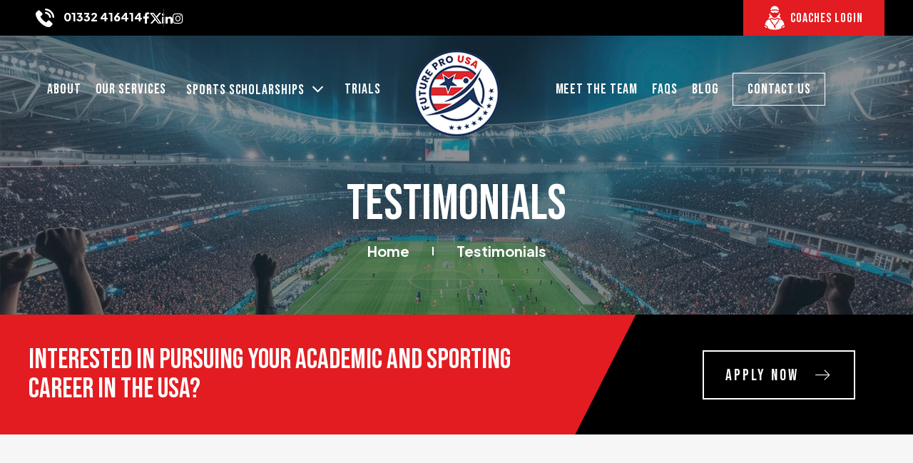

--- FILE ---
content_type: text/html; charset=UTF-8
request_url: https://www.futureprousa.com/testimonial/72
body_size: 165343
content:
<!DOCTYPE html>
<html lang="en">
   <head>
      <title></title>
      <meta charset="utf-8">
      <meta name="viewport" content="width=device-width, initial-scale=1">
      <link rel="stylesheet" href="https://www.futureprousa.com/assets/css/bootstrap.min.css">
      <link rel="stylesheet" href="https://www.futureprousa.com/assets/css/font-awesome.min.css">
      <link rel="stylesheet" href="https://www.futureprousa.com/assets/css/style.css">
      <link rel="stylesheet" href="https://www.futureprousa.com/assets/css/responsive.css">
      <link rel="stylesheet" href="https://www.futureprousa.com/assets/css/owl.carousel.min.css">
      <link rel="stylesheet" href="https://www.futureprousa.com/assets/css/owl.theme.default.min.css">
      <meta name="title" content="">
      <meta name="description" content="">
      <meta name="keywords" content="">
                        <link rel="icon" type="image/png" sizes="16x16" href="https://www.futureprousa.com/assets/front/fav.png ">
      <link rel="stylesheet" href="https://cdn.linearicons.com/free/1.0.0/icon-font.min.css">
      <script src="https://www.futureprousa.com/assets/js/jquery.min.js"></script>
      <script src="https://www.futureprousa.com/assets/js/owl.carousel.js"></script>
      <script src="https://www.futureprousa.com/assets/js/bootstrap.min.js"></script>
      <link href="https://fonts.googleapis.com/css2?family=Mulish:ital,wght@0,200..1000;1,200..1000&display=swap" rel="stylesheet">
      <link href="https://fonts.googleapis.com/css2?family=Teko:wght@300..700&display=swap" rel="stylesheet">
      <link href="https://fonts.googleapis.com/css2?family=Fira+Sans+Condensed:ital,wght@0,100;0,200;0,300;0,400;0,500;0,600;0,700;0,800;0,900;1,100;1,200;1,300;1,400;1,500;1,600;1,700;1,800;1,900&display=swap" rel="stylesheet">
      <link rel="stylesheet" href="https://cdnjs.cloudflare.com/ajax/libs/font-awesome/4.7.0/css/font-awesome.min.css">
      <script src="https://unpkg.com/isotope-layout@3.0.4/dist/isotope.pkgd.min.js"></script>
      <link rel="stylesheet" href="https://cdnjs.cloudflare.com/ajax/libs/animate.css/3.7.2/animate.min.css">
      <script src="https://cdnjs.cloudflare.com/ajax/libs/wow/1.1.2/wow.min.js" type="text/javascript"></script>
      <script src="https://cdn.linearicons.com/free/1.0.0/svgembedder.min.js"></script>
      <script src='https://www.google.com/recaptcha/api.js'></script>
      <script src="https://cdnjs.cloudflare.com/ajax/libs/wow/1.1.2/wow.min.js" type="text/javascript"></script>
      <script src="https://www.google.com/recaptcha/enterprise.js?render=6LdC2KwqAAAAAMi9Tok9BXQ0Hshmm4oTJmCLtbIz"></script>
      <!-- Your code -->
      <script>
         function onClick(e) {
           e.preventDefault();
           grecaptcha.enterprise.ready(async () => {
             const token = await grecaptcha.enterprise.execute('6LdC2KwqAAAAAMi9Tok9BXQ0Hshmm4oTJmCLtbIz', {action: 'LOGIN'});
         
           });
         
           }
         
      </script>
      <!--my script -->
      <!-- <link href="https://cdn.jsdelivr.net/npm/bootstrap@5.3.0/dist/css/bootstrap.min.css" rel="stylesheet"> -->
      <!-- Bootstrap JS Bundle (required for modal) -->
      <script src="https://cdn.jsdelivr.net/npm/bootstrap@5.3.0/dist/js/bootstrap.bundle.min.js"></script>
      <style>
         .text_btn{
         background: #1b355e;
         width: 180px;
         text-align: center;
         color: white;
         /* padding: 10px 10px; */
         /* text-align: center; */
         padding: 10px;
         }
         .dashboard_area .player_data .sport_back ul li{
         width:100% !important;
         font-size:18px  !important;
         }
         .dashboard_area .sport_data_table .pagination strong {
         color: #3a3a3a;
         float: left;
         text-decoration: none;
         transition: background-color .3s;
         background: #ffffff;
         margin: 0px 5px;
         width: 34px;
         height: 33px;
         font-family: 'Mulish';
         font-size: 17px;
         border-radius: 5px;
         font-weight: 700;
         }
         .faq_area .card .card-header .btn-header-link:after{
         color:#ccc !important;
         }
         .pagination strong {
         color: #fff;
         float: left;
         text-decoration: none;
         transition: background-color .3s;
         background: #5a5a5a;
         margin: 0px 10px;
         width: 52px;
         height: 52px;
         /* line-height: 101px; */
         text-align: center;
         font-family: 'Teko';
         font-size: 23px;
         border-radius: 50px;
         display: flex;
         align-items: center;
         justify-content: center;
         }
      </style>
      <script>
         new WOW().init();
      </script>
     
     <!-- Google tag (gtag.js) -->
      <script async src="https://www.googletagmanager.com/gtag/js?id=G-R4YWYNNJKN"></script>
       <script>
        window.dataLayer = window.dataLayer || [];
        function gtag(){dataLayer.push(arguments);}
        gtag('js', new Date());

        gtag('config', 'G-R4YWYNNJKN');
      </script>
     
   </head>
   <body>
      <header class="nav_header">
         <div class="header_main">
            <div class="top_bar">
               <div class="container">
                  <div class="wrapper">
                     <div class="top_m">
                        <div class="conatct_n">
                                                      <span><a href="tel:01332 416414"><img src="https://www.futureprousa.com/assets/images/call.png"><span><a href="tel:01332 416414"> 01332 416414</a> </span>
                        </div>
                        <div class="socia_icon">
                           <ul>
                              <li><a href="http://www.facebook.com/pages/Future-Pro-USA/217257708360905"><i class="fa fa-facebook"></i></a></li>
                              <li><a href="https://twitter.com/FutureProUSA"><img src="https://www.futureprousa.com/assets/images/x_social.png"></a></li>
                              <li><a href="http://www.linkedin.com/company/2511445?trk=tyah"><i class="fa fa-linkedin"></i></a></li>
                              <li><a href="https://www.instagram.com/futureprousa"><i class="fa fa-instagram"></i></a></li>
                           </ul>
                        </div>
                     </div>
                     <div class="cotch">
                                                <a href="#" data-toggle="modal" data-target="#myModal"> <img src="https://www.futureprousa.com/assets/images/cotch.png"> <span>Coaches Login</span></a>
                                             </div>
                  </div>
               </div>
            </div>
            <div class="main_header">
               <div class="container">
                  <div class="row center-align">
                     <div class="col-md-12">
                        <div class="logo_area">
                           <a href="https://www.futureprousa.com/"><img src="https://www.futureprousa.com/uploads/logo/footer_logo1952994096test857613573test125151783test1005853380test.png" ></a>
                        </div>
                     </div>
                     <div class="col-md-12">
                        <div class="nav_bar navbar navbar-expand-sm navbar-light">
                           <div class="nav_area">
                              <button class="navbar-toggler" data-toggle="collapse" data-target="#MainNav">
                              <span class="navbar-toggler-icon"></span>
                              </button>
                              <div class="collapse navbar-collapse" id="MainNav">
                                 <ul class="navbar-nav">
                                    <li><a href="https://www.futureprousa.com/about">About</a></li>
                                    <li><a href="https://www.futureprousa.com/services">Our Services</a></li>
                                    <li class="nav-item dropdown">
                                       <a class="nav-link dropdown-toggle" data-toggle="dropdown" href="javascript:void(0)">SPORTS SCHOLARSHIPS  </a>
                                       <div class="dropdown-menu">
                                          <ul>
                                             <li><a href="https://www.futureprousa.com/soccer" class="dropdown-item">Soccer</a></li>
                                             <!-- <li><a href="https://www.futureprousa.com/register-for-a-trial" class="dropdown-item">SOCCER TRIALS </a></li>
                                                <li><a href="https://www.futureprousa.com/golf" class="dropdown-item">GOLF </a></li>
                                                <li><a href="https://www.futureprousa.com/tennis" class="dropdown-item">TENNIS</a></li>
                                                <li><a href="https://www.futureprousa.com/swimming" class="dropdown-item">SWIMMING</a></li>-->
                                             <li><a href="https://www.futureprousa.com/other-sports" class="dropdown-item">OTHER SPORTS</a></li>
                                             <li><a href="https://www.futureprousa.com/testimonial" class="dropdown-item">TESTIMONIALS</a></li>
                                          </ul>
                                       </div>
                                    </li>
                                    <li><a href="https://www.futureprousa.com/register-for-a-trial">Trials</a></li>
                                    <li><a href="#">  </a></li>
                                    <li><a href="https://www.futureprousa.com/meet-the-team"> MEET THE TEAM   </a></li>
                                    <li><a href="https://www.futureprousa.com/faqs">FAQs </a></li>
                                    <li><a href="https://www.futureprousa.com/blogs">Blog </a></li>
                                    <li><a href="https://www.futureprousa.com/contact">CONTACT US </a></li>
                                 </ul>
                              </div>
                           </div>
                        </div>
                     </div>
                  </div>
               </div>
            </div>
         </div>
      </header>
      <!-- Modal -->
      <div class="modal fade coaches-login" id="myModal" role="dialog">
         <div class="modal-dialog">
            <!-- Modal content-->
            <div class="modal-content">
               <div class="modal-header">
                  <button type="button" class="close" data-dismiss="modal"><span class="lnr lnr-cross"></span></button>
                  <h4 class="modal-title">Login to Your Account</h4>
               </div>
               <div class="modal-body">
                  <div id="msgL" style="color:red; margin-left: 20px; margin-top: 5px;"></div>
                  <br/>
                  <form action="" method="post" id="login_form">
                     <div class="input-container">
                        <label>User Name</label>
                        <i class="fa fa-user icon"></i>
                        <input class="form-control" type="text" placeholder="Username" name="user" id='user'>
                     </div>
                     <div class="input-container">
                        <label>Password</label>
                        <i class="lnr lnr-lock"></i>
                        <input class="form-control" type="password" placeholder="Password" name="pass" id='pass'>
                     </div>
                     <div class="input-container">
                        <input type="button" name="login" class="login loginmodal-submit" value="Login">
                     </div>
                  </form>
               </div>
            </div>
         </div>
      </div>



<section class="about-banner socer_banner" style="background-image: url(https://www.futureprousa.com/uploads/page/soccer_banner1986962433test.jpg);">

    <div class="breadcrumbs">

      <div class="container">

        <div class="about-internal">

          <div class="about-left">

          

           <h1>Testimonials</h1>

            <div class="about-right">



              <ul>

                <li><a href="https://www.futureprousa.com/">Home</a></li>  <span></span>

                <li> Testimonials</li>

             

              </ul>



            </div>

          </div>

        </div>

      </div>

    </div>

    </section>

      <section class="sporting_area">
      <div class="container">
        <div class="wrapper">
          <p>Interested In Pursuing Your Academic And 
            Sporting Career In The USA?</p>
          
         
         
               
               <a href="https://www.futureprousa.com/apply-now/">Apply Now <span class="lnr lnr-arrow-right"></span></a>          
          
          
          
                     
  
        </div>
  
      </div>
  
   </section>




<section class="testimonial_page">

  <div class="container">

    <div class="row" id="testimonialContainer">



      


        <div class="col-md-3 mb-4 testimonial-item" style="display: none;">

          <div class="content">



            <!-- Star Ratings -->

            <div class="star_icon mb-2 text-warning">

              
                <i class="fa fa-star"></i>

              
                <i class="fa fa-star"></i>

              
                <i class="fa fa-star"></i>

              
                <i class="fa fa-star"></i>

              
                <i class="fa fa-star"></i>

              
            </div>



            <!-- Short Description -->

            <p class="mb-2">

              From the first time I got in contact with Future Pro USA, to the time I signed the forms with my university, the experience has bee...                <div class="test_read_more">
              <a href="#" data-bs-toggle="modal" data-bs-target="#testimonialModal0">Read more</a>
                 </div>
            </p>



            <!-- Name and Designation -->

            <div class="test_name">

              <div class="rating">

                <h5 class="mb-0">Thomas Gray</h5>

                <span class="text-muted">

                  Soccer Scholar at William Carey University (NAIA)
                </span>

              </div>

            </div>



          </div>

        </div>



        <!-- Bootstrap Modal -->

        <div class="modal testimonialmodal fade" id="testimonialModal0" tabindex="-1" aria-labelledby="testimonialModal0Label" aria-hidden="true">

          <div class="modal-dialog">

            <div class="modal-content">



              <!-- Modal Header WITH close icon -->

              <div class="modal-header">

                <div>

                  <h5 class="modal-title" id="testimonialModal0Label">Thomas Gray</h5>

                  <small class="text-muted">

                    Soccer Scholar at William Carey University (NAIA)
                  </small>

                </div>

                <button type="button" class="btn-close" data-bs-dismiss="modal" aria-label="Close"><span class="lnr lnr-cross"></span></button>

              </div>



              <!-- Full Description -->

              <div class="modal-body">

                From the first time I got in contact with Future Pro USA, to the time I signed the forms with my university, the experience has been completely professional and personal. I felt my interests were put first and the company did their utmost to find the perfect fit. Any questions I asked were always answered and I had a variety of universities to choose from. Brad did a great job of finding me a team that not only provided a challenging standard but also provided a level which I feel I can excel at. I also received feedback from my coach that Future Pro USA was one of the best companies he had worked with as they provided players that fit the standard and positions needed therefore making the coaches job easier. Overall Future Pro USA has given me the chance to further my soccer career as well as allowing me to continue with my academics, I would thoroughly recommend taking the opportunity of going to the states as you will not regret it.
              </div>



            </div>

          </div>

        </div>



      


        <div class="col-md-3 mb-4 testimonial-item" style="display: none;">

          <div class="content">



            <!-- Star Ratings -->

            <div class="star_icon mb-2 text-warning">

              
                <i class="fa fa-star"></i>

              
                <i class="fa fa-star"></i>

              
                <i class="fa fa-star"></i>

              
                <i class="fa fa-star"></i>

              
                <i class="fa fa-star"></i>

              
            </div>



            <!-- Short Description -->

            <p class="mb-2">

              FutureproUSA provided a very friendly and efficient process and without their help, I never would have been able to come to the USA...                <div class="test_read_more">
              <a href="#" data-bs-toggle="modal" data-bs-target="#testimonialModal1">Read more</a>
                 </div>
            </p>



            <!-- Name and Designation -->

            <div class="test_name">

              <div class="rating">

                <h5 class="mb-0">Calum Graham</h5>

                <span class="text-muted">

                  Golf Scholar at Southern Arkansas University
                </span>

              </div>

            </div>



          </div>

        </div>



        <!-- Bootstrap Modal -->

        <div class="modal testimonialmodal fade" id="testimonialModal1" tabindex="-1" aria-labelledby="testimonialModal1Label" aria-hidden="true">

          <div class="modal-dialog">

            <div class="modal-content">



              <!-- Modal Header WITH close icon -->

              <div class="modal-header">

                <div>

                  <h5 class="modal-title" id="testimonialModal1Label">Calum Graham</h5>

                  <small class="text-muted">

                    Golf Scholar at Southern Arkansas University
                  </small>

                </div>

                <button type="button" class="btn-close" data-bs-dismiss="modal" aria-label="Close"><span class="lnr lnr-cross"></span></button>

              </div>



              <!-- Full Description -->

              <div class="modal-body">

                FutureproUSA provided a very friendly and efficient process and without their help, I never would have been able to come to the USA to play golf and study. <br />
The knowledge they provided was so helpful and the regular contact kept me up to date with what was going on and what had to be done. <br />
I couldn’t recommend futureproUSA enough to anyone.
              </div>



            </div>

          </div>

        </div>



      


        <div class="col-md-3 mb-4 testimonial-item" style="display: none;">

          <div class="content">



            <!-- Star Ratings -->

            <div class="star_icon mb-2 text-warning">

              
                <i class="fa fa-star"></i>

              
                <i class="fa fa-star"></i>

              
                <i class="fa fa-star"></i>

              
                <i class="fa fa-star"></i>

              
                <i class="fa fa-star"></i>

              
            </div>



            <!-- Short Description -->

            <p class="mb-2">

              Future Pro USA has been a great recruiting agency to work with. They are prompt, personal, and they deliver quality student-athlete...                <div class="test_read_more">
              <a href="#" data-bs-toggle="modal" data-bs-target="#testimonialModal2">Read more</a>
                 </div>
            </p>



            <!-- Name and Designation -->

            <div class="test_name">

              <div class="rating">

                <h5 class="mb-0">Blake Ordell</h5>

                <span class="text-muted">

                  Head Soccer Coach at Culver-Stockton College
                </span>

              </div>

            </div>



          </div>

        </div>



        <!-- Bootstrap Modal -->

        <div class="modal testimonialmodal fade" id="testimonialModal2" tabindex="-1" aria-labelledby="testimonialModal2Label" aria-hidden="true">

          <div class="modal-dialog">

            <div class="modal-content">



              <!-- Modal Header WITH close icon -->

              <div class="modal-header">

                <div>

                  <h5 class="modal-title" id="testimonialModal2Label">Blake Ordell</h5>

                  <small class="text-muted">

                    Head Soccer Coach at Culver-Stockton College
                  </small>

                </div>

                <button type="button" class="btn-close" data-bs-dismiss="modal" aria-label="Close"><span class="lnr lnr-cross"></span></button>

              </div>



              <!-- Full Description -->

              <div class="modal-body">

                Future Pro USA has been a great recruiting agency to work with. They are prompt, personal, and they deliver quality student-athletes both on and off the pitch. They make my job easier by helping the players through the recruiting, application, and eligibility process. I give my highest regards to Future Pro USA.
              </div>



            </div>

          </div>

        </div>



      


        <div class="col-md-3 mb-4 testimonial-item" style="display: none;">

          <div class="content">



            <!-- Star Ratings -->

            <div class="star_icon mb-2 text-warning">

              
                <i class="fa fa-star"></i>

              
                <i class="fa fa-star"></i>

              
                <i class="fa fa-star"></i>

              
                <i class="fa fa-star"></i>

              
                <i class="fa fa-star"></i>

              
            </div>



            <!-- Short Description -->

            <p class="mb-2">

              I was extremely happy with the professionalism and dedication of the staff at Future Pro USA who helped to get my son a soccer scho...                <div class="test_read_more">
              <a href="#" data-bs-toggle="modal" data-bs-target="#testimonialModal3">Read more</a>
                 </div>
            </p>



            <!-- Name and Designation -->

            <div class="test_name">

              <div class="rating">

                <h5 class="mb-0">Vance Sinclair</h5>

                <span class="text-muted">

                  Parent of James Sinclair, Soccer Player at Concord University, WV
                </span>

              </div>

            </div>



          </div>

        </div>



        <!-- Bootstrap Modal -->

        <div class="modal testimonialmodal fade" id="testimonialModal3" tabindex="-1" aria-labelledby="testimonialModal3Label" aria-hidden="true">

          <div class="modal-dialog">

            <div class="modal-content">



              <!-- Modal Header WITH close icon -->

              <div class="modal-header">

                <div>

                  <h5 class="modal-title" id="testimonialModal3Label">Vance Sinclair</h5>

                  <small class="text-muted">

                    Parent of James Sinclair, Soccer Player at Concord University, WV
                  </small>

                </div>

                <button type="button" class="btn-close" data-bs-dismiss="modal" aria-label="Close"><span class="lnr lnr-cross"></span></button>

              </div>



              <!-- Full Description -->

              <div class="modal-body">

                I was extremely happy with the professionalism and dedication of the staff at Future Pro USA who helped to get my son a soccer scholarship in the US. I was particularly pleased with the level and amount of contacts the company has throughout the US which helped us achieve a number of offers to consider.
              </div>



            </div>

          </div>

        </div>



      


        <div class="col-md-3 mb-4 testimonial-item" style="display: none;">

          <div class="content">



            <!-- Star Ratings -->

            <div class="star_icon mb-2 text-warning">

              
                <i class="fa fa-star"></i>

              
                <i class="fa fa-star"></i>

              
                <i class="fa fa-star"></i>

              
                <i class="fa fa-star"></i>

              
                <i class="fa fa-star"></i>

              
            </div>



            <!-- Short Description -->

            <p class="mb-2">

              I have been a coach for five years now and I am just dipping into the international market. Working with Scott at Future Pro USA wa...                <div class="test_read_more">
              <a href="#" data-bs-toggle="modal" data-bs-target="#testimonialModal4">Read more</a>
                 </div>
            </p>



            <!-- Name and Designation -->

            <div class="test_name">

              <div class="rating">

                <h5 class="mb-0">Tim Schrage</h5>

                <span class="text-muted">

                  Head Golf Coach at Culver-Stockton College
                </span>

              </div>

            </div>



          </div>

        </div>



        <!-- Bootstrap Modal -->

        <div class="modal testimonialmodal fade" id="testimonialModal4" tabindex="-1" aria-labelledby="testimonialModal4Label" aria-hidden="true">

          <div class="modal-dialog">

            <div class="modal-content">



              <!-- Modal Header WITH close icon -->

              <div class="modal-header">

                <div>

                  <h5 class="modal-title" id="testimonialModal4Label">Tim Schrage</h5>

                  <small class="text-muted">

                    Head Golf Coach at Culver-Stockton College
                  </small>

                </div>

                <button type="button" class="btn-close" data-bs-dismiss="modal" aria-label="Close"><span class="lnr lnr-cross"></span></button>

              </div>



              <!-- Full Description -->

              <div class="modal-body">

                I have been a coach for five years now and I am just dipping into the international market. Working with Scott at Future Pro USA was definitely a great experience. Scott and Future Pro did a great job following up to make sure we had all of the necessary information that was needed to get our student athlete accepted and registered.<br />
<br />
Working with Future Pro was a fun and educational experience for myself. As an international student athlete, you will truly receive the help you're looking for at Future Pro. As a coach, this is a great recruiting tool. Scott and Future Pro provide a great partnership.
              </div>



            </div>

          </div>

        </div>



      


        <div class="col-md-3 mb-4 testimonial-item" style="display: none;">

          <div class="content">



            <!-- Star Ratings -->

            <div class="star_icon mb-2 text-warning">

              
                <i class="fa fa-star"></i>

              
                <i class="fa fa-star"></i>

              
                <i class="fa fa-star"></i>

              
                <i class="fa fa-star"></i>

              
                <i class="fa fa-star"></i>

              
            </div>



            <!-- Short Description -->

            <p class="mb-2">

              Working with the staff at Future Pro USA is a very professional experience.  The quality of athlete is very good and the personal c...                <div class="test_read_more">
              <a href="#" data-bs-toggle="modal" data-bs-target="#testimonialModal5">Read more</a>
                 </div>
            </p>



            <!-- Name and Designation -->

            <div class="test_name">

              <div class="rating">

                <h5 class="mb-0">Eric Wyrick</h5>

                <span class="text-muted">

                  Head Golf Coach at Lindsey Wilson College
                </span>

              </div>

            </div>



          </div>

        </div>



        <!-- Bootstrap Modal -->

        <div class="modal testimonialmodal fade" id="testimonialModal5" tabindex="-1" aria-labelledby="testimonialModal5Label" aria-hidden="true">

          <div class="modal-dialog">

            <div class="modal-content">



              <!-- Modal Header WITH close icon -->

              <div class="modal-header">

                <div>

                  <h5 class="modal-title" id="testimonialModal5Label">Eric Wyrick</h5>

                  <small class="text-muted">

                    Head Golf Coach at Lindsey Wilson College
                  </small>

                </div>

                <button type="button" class="btn-close" data-bs-dismiss="modal" aria-label="Close"><span class="lnr lnr-cross"></span></button>

              </div>



              <!-- Full Description -->

              <div class="modal-body">

                Working with the staff at Future Pro USA is a very professional experience.  The quality of athlete is very good and the personal contact from the staff is beyond expectations.  It is hard to find a better sports agency in today's recruiting market.  I have had nothing but the utmost positive experience working with Scott and his staff!
              </div>



            </div>

          </div>

        </div>



      


        <div class="col-md-3 mb-4 testimonial-item" style="display: none;">

          <div class="content">



            <!-- Star Ratings -->

            <div class="star_icon mb-2 text-warning">

              
                <i class="fa fa-star"></i>

              
                <i class="fa fa-star"></i>

              
                <i class="fa fa-star"></i>

              
                <i class="fa fa-star"></i>

              
                <i class="fa fa-star"></i>

              
            </div>



            <!-- Short Description -->

            <p class="mb-2">

              I have recruited internationally for many years at various colleges in the U.S. and Future Pro USA have been extremely professional...                <div class="test_read_more">
              <a href="#" data-bs-toggle="modal" data-bs-target="#testimonialModal6">Read more</a>
                 </div>
            </p>



            <!-- Name and Designation -->

            <div class="test_name">

              <div class="rating">

                <h5 class="mb-0">Richard Shaw</h5>

                <span class="text-muted">

                  Head Soccer Coach at SUNY Adirondack CC (NJCAA College)
                </span>

              </div>

            </div>



          </div>

        </div>



        <!-- Bootstrap Modal -->

        <div class="modal testimonialmodal fade" id="testimonialModal6" tabindex="-1" aria-labelledby="testimonialModal6Label" aria-hidden="true">

          <div class="modal-dialog">

            <div class="modal-content">



              <!-- Modal Header WITH close icon -->

              <div class="modal-header">

                <div>

                  <h5 class="modal-title" id="testimonialModal6Label">Richard Shaw</h5>

                  <small class="text-muted">

                    Head Soccer Coach at SUNY Adirondack CC (NJCAA College)
                  </small>

                </div>

                <button type="button" class="btn-close" data-bs-dismiss="modal" aria-label="Close"><span class="lnr lnr-cross"></span></button>

              </div>



              <!-- Full Description -->

              <div class="modal-body">

                I have recruited internationally for many years at various colleges in the U.S. and Future Pro USA have been extremely professional while making the recruitment and administrative process very smooth. Working with Sports Consultant Scott Clapperton has been both enjoyable and educational. From my experiences, this is a great organization for any young soccer player looking for assistance in studying and playing in another country.
              </div>



            </div>

          </div>

        </div>



      


        <div class="col-md-3 mb-4 testimonial-item" style="display: none;">

          <div class="content">



            <!-- Star Ratings -->

            <div class="star_icon mb-2 text-warning">

              
                <i class="fa fa-star"></i>

              
                <i class="fa fa-star"></i>

              
                <i class="fa fa-star"></i>

              
                <i class="fa fa-star"></i>

              
                <i class="fa fa-star"></i>

              
            </div>



            <!-- Short Description -->

            <p class="mb-2">

              I would like to recommend Future Pro USA to any player wanting to get a scholarship at University in America. They are great to wor...                <div class="test_read_more">
              <a href="#" data-bs-toggle="modal" data-bs-target="#testimonialModal7">Read more</a>
                 </div>
            </p>



            <!-- Name and Designation -->

            <div class="test_name">

              <div class="rating">

                <h5 class="mb-0">Jordan James</h5>

                <span class="text-muted">

                  Soccer Player at Northeastern Oklahoma A&M College
                </span>

              </div>

            </div>



          </div>

        </div>



        <!-- Bootstrap Modal -->

        <div class="modal testimonialmodal fade" id="testimonialModal7" tabindex="-1" aria-labelledby="testimonialModal7Label" aria-hidden="true">

          <div class="modal-dialog">

            <div class="modal-content">



              <!-- Modal Header WITH close icon -->

              <div class="modal-header">

                <div>

                  <h5 class="modal-title" id="testimonialModal7Label">Jordan James</h5>

                  <small class="text-muted">

                    Soccer Player at Northeastern Oklahoma A&M College
                  </small>

                </div>

                <button type="button" class="btn-close" data-bs-dismiss="modal" aria-label="Close"><span class="lnr lnr-cross"></span></button>

              </div>



              <!-- Full Description -->

              <div class="modal-body">

                I would like to recommend Future Pro USA to any player wanting to get a scholarship at University in America. They are great to work with and they make the process quick and easy. Always there for any questions and continued to help even now that I'm back home. I wouldn't have been able to meet the amazing people I did and have an incredible time in the USA without them. They are a brilliant company to work with!
              </div>



            </div>

          </div>

        </div>



      


        <div class="col-md-3 mb-4 testimonial-item" style="display: none;">

          <div class="content">



            <!-- Star Ratings -->

            <div class="star_icon mb-2 text-warning">

              
                <i class="fa fa-star"></i>

              
                <i class="fa fa-star"></i>

              
                <i class="fa fa-star"></i>

              
                <i class="fa fa-star"></i>

              
                <i class="fa fa-star"></i>

              
            </div>



            <!-- Short Description -->

            <p class="mb-2">

              We would highly recommend Future Pro USA. Scott was always on hand to answer our many and varied questions, also for assistance wit...                <div class="test_read_more">
              <a href="#" data-bs-toggle="modal" data-bs-target="#testimonialModal8">Read more</a>
                 </div>
            </p>



            <!-- Name and Designation -->

            <div class="test_name">

              <div class="rating">

                <h5 class="mb-0">Harry Smith</h5>

                <span class="text-muted">

                  Golfer at St Andrews University, NC & Jill Smith (Parent)
                </span>

              </div>

            </div>



          </div>

        </div>



        <!-- Bootstrap Modal -->

        <div class="modal testimonialmodal fade" id="testimonialModal8" tabindex="-1" aria-labelledby="testimonialModal8Label" aria-hidden="true">

          <div class="modal-dialog">

            <div class="modal-content">



              <!-- Modal Header WITH close icon -->

              <div class="modal-header">

                <div>

                  <h5 class="modal-title" id="testimonialModal8Label">Harry Smith</h5>

                  <small class="text-muted">

                    Golfer at St Andrews University, NC & Jill Smith (Parent)
                  </small>

                </div>

                <button type="button" class="btn-close" data-bs-dismiss="modal" aria-label="Close"><span class="lnr lnr-cross"></span></button>

              </div>



              <!-- Full Description -->

              <div class="modal-body">

                We would highly recommend Future Pro USA. Scott was always on hand to answer our many and varied questions, also for assistance with the vast amount of paperwork required. Nothing was too much trouble for him. Thank you.
              </div>



            </div>

          </div>

        </div>



      


        <div class="col-md-3 mb-4 testimonial-item" style="display: none;">

          <div class="content">



            <!-- Star Ratings -->

            <div class="star_icon mb-2 text-warning">

              
                <i class="fa fa-star"></i>

              
                <i class="fa fa-star"></i>

              
                <i class="fa fa-star"></i>

              
                <i class="fa fa-star"></i>

              
                <i class="fa fa-star"></i>

              
            </div>



            <!-- Short Description -->

            <p class="mb-2">

              Scott has been of valuable support and advice to myself and my family on my decision to study in the USA. He has guided us through ...                <div class="test_read_more">
              <a href="#" data-bs-toggle="modal" data-bs-target="#testimonialModal9">Read more</a>
                 </div>
            </p>



            <!-- Name and Designation -->

            <div class="test_name">

              <div class="rating">

                <h5 class="mb-0">Tom Simms</h5>

                <span class="text-muted">

                  Soccer Player at William Penn University, IA
                </span>

              </div>

            </div>



          </div>

        </div>



        <!-- Bootstrap Modal -->

        <div class="modal testimonialmodal fade" id="testimonialModal9" tabindex="-1" aria-labelledby="testimonialModal9Label" aria-hidden="true">

          <div class="modal-dialog">

            <div class="modal-content">



              <!-- Modal Header WITH close icon -->

              <div class="modal-header">

                <div>

                  <h5 class="modal-title" id="testimonialModal9Label">Tom Simms</h5>

                  <small class="text-muted">

                    Soccer Player at William Penn University, IA
                  </small>

                </div>

                <button type="button" class="btn-close" data-bs-dismiss="modal" aria-label="Close"><span class="lnr lnr-cross"></span></button>

              </div>



              <!-- Full Description -->

              <div class="modal-body">

                Scott has been of valuable support and advice to myself and my family on my decision to study in the USA. He has guided us through the whole process and totally vindicated our decision to utilise the services of FutureProUSA. I would totally recommend them to anyone looking to continue their studies and sports development 
              </div>



            </div>

          </div>

        </div>



      


        <div class="col-md-3 mb-4 testimonial-item" style="display: none;">

          <div class="content">



            <!-- Star Ratings -->

            <div class="star_icon mb-2 text-warning">

              
                <i class="fa fa-star"></i>

              
                <i class="fa fa-star"></i>

              
                <i class="fa fa-star"></i>

              
                <i class="fa fa-star"></i>

              
                <i class="fa fa-star"></i>

              
            </div>



            <!-- Short Description -->

            <p class="mb-2">

              As a direct result of David's knowledge, connections and expertise, our son, Ben is now living the dream in Florida having secured ...                <div class="test_read_more">
              <a href="#" data-bs-toggle="modal" data-bs-target="#testimonialModal10">Read more</a>
                 </div>
            </p>



            <!-- Name and Designation -->

            <div class="test_name">

              <div class="rating">

                <h5 class="mb-0">Alison Kitchman </h5>

                <span class="text-muted">

                  Parent of Ben Straw, Soccer Player at Flagler College, FL
                </span>

              </div>

            </div>



          </div>

        </div>



        <!-- Bootstrap Modal -->

        <div class="modal testimonialmodal fade" id="testimonialModal10" tabindex="-1" aria-labelledby="testimonialModal10Label" aria-hidden="true">

          <div class="modal-dialog">

            <div class="modal-content">



              <!-- Modal Header WITH close icon -->

              <div class="modal-header">

                <div>

                  <h5 class="modal-title" id="testimonialModal10Label">Alison Kitchman </h5>

                  <small class="text-muted">

                    Parent of Ben Straw, Soccer Player at Flagler College, FL
                  </small>

                </div>

                <button type="button" class="btn-close" data-bs-dismiss="modal" aria-label="Close"><span class="lnr lnr-cross"></span></button>

              </div>



              <!-- Full Description -->

              <div class="modal-body">

                As a direct result of David's knowledge, connections and expertise, our son, Ben is now living the dream in Florida having secured a soccer scholarship. David was instrumental in making this happen. I loved the way David connected directly with Ben, providing invaluable encouragement and support throughout the whole process. Professional and giving value for money, I highly recommend Future Pro USA.
              </div>



            </div>

          </div>

        </div>



      


        <div class="col-md-3 mb-4 testimonial-item" style="display: none;">

          <div class="content">



            <!-- Star Ratings -->

            <div class="star_icon mb-2 text-warning">

              
                <i class="fa fa-star"></i>

              
                <i class="fa fa-star"></i>

              
                <i class="fa fa-star"></i>

              
                <i class="fa fa-star"></i>

              
                <i class="fa fa-star"></i>

              
            </div>



            <!-- Short Description -->

            <p class="mb-2">

              My experience with David Bainbridge has been very positive. I've found him to very professional. He cares about the experience of h...                <div class="test_read_more">
              <a href="#" data-bs-toggle="modal" data-bs-target="#testimonialModal11">Read more</a>
                 </div>
            </p>



            <!-- Name and Designation -->

            <div class="test_name">

              <div class="rating">

                <h5 class="mb-0">Donald Huff</h5>

                <span class="text-muted">

                  Head Golf Coach at Mineral Area College, MO
                </span>

              </div>

            </div>



          </div>

        </div>



        <!-- Bootstrap Modal -->

        <div class="modal testimonialmodal fade" id="testimonialModal11" tabindex="-1" aria-labelledby="testimonialModal11Label" aria-hidden="true">

          <div class="modal-dialog">

            <div class="modal-content">



              <!-- Modal Header WITH close icon -->

              <div class="modal-header">

                <div>

                  <h5 class="modal-title" id="testimonialModal11Label">Donald Huff</h5>

                  <small class="text-muted">

                    Head Golf Coach at Mineral Area College, MO
                  </small>

                </div>

                <button type="button" class="btn-close" data-bs-dismiss="modal" aria-label="Close"><span class="lnr lnr-cross"></span></button>

              </div>



              <!-- Full Description -->

              <div class="modal-body">

                My experience with David Bainbridge has been very positive. I've found him to very professional. He cares about the experience of his clients and is willing to do all he can to make that experience successful. 
              </div>



            </div>

          </div>

        </div>



      


        <div class="col-md-3 mb-4 testimonial-item" style="display: none;">

          <div class="content">



            <!-- Star Ratings -->

            <div class="star_icon mb-2 text-warning">

              
                <i class="fa fa-star"></i>

              
                <i class="fa fa-star"></i>

              
                <i class="fa fa-star"></i>

              
                <i class="fa fa-star"></i>

              
                <i class="fa fa-star"></i>

              
            </div>



            <!-- Short Description -->

            <p class="mb-2">

              Since a very trust worthy friend put me in touch with David Bainbridge at Future Pro USA, I have had a very smooth and helpful tran...                <div class="test_read_more">
              <a href="#" data-bs-toggle="modal" data-bs-target="#testimonialModal12">Read more</a>
                 </div>
            </p>



            <!-- Name and Designation -->

            <div class="test_name">

              <div class="rating">

                <h5 class="mb-0">Tom Milner</h5>

                <span class="text-muted">

                  Soccer player at Central Baptist College, AR
                </span>

              </div>

            </div>



          </div>

        </div>



        <!-- Bootstrap Modal -->

        <div class="modal testimonialmodal fade" id="testimonialModal12" tabindex="-1" aria-labelledby="testimonialModal12Label" aria-hidden="true">

          <div class="modal-dialog">

            <div class="modal-content">



              <!-- Modal Header WITH close icon -->

              <div class="modal-header">

                <div>

                  <h5 class="modal-title" id="testimonialModal12Label">Tom Milner</h5>

                  <small class="text-muted">

                    Soccer player at Central Baptist College, AR
                  </small>

                </div>

                <button type="button" class="btn-close" data-bs-dismiss="modal" aria-label="Close"><span class="lnr lnr-cross"></span></button>

              </div>



              <!-- Full Description -->

              <div class="modal-body">

                Since a very trust worthy friend put me in touch with David Bainbridge at Future Pro USA, I have had a very smooth and helpful transition from England to the US. Scott Clapperton has been very tentative, making sure that any questions are answered. No matter how busy they were, they would always pick up the phone to have a chat and update me on what was going on. The company uses the quote "Risk Free Scholarships", and I couldn't of put it better myself. I am currently going through my freshman year and Scott is still in touch. They do not leave you on your own. One happy customer.
              </div>



            </div>

          </div>

        </div>



      


        <div class="col-md-3 mb-4 testimonial-item" style="display: none;">

          <div class="content">



            <!-- Star Ratings -->

            <div class="star_icon mb-2 text-warning">

              
                <i class="fa fa-star"></i>

              
                <i class="fa fa-star"></i>

              
                <i class="fa fa-star"></i>

              
                <i class="fa fa-star"></i>

              
                <i class="fa fa-star"></i>

              
            </div>



            <!-- Short Description -->

            <p class="mb-2">

              Our son Ben was awarded a Football scholarship at an American College all due to the Professional and knowledgeable work carried ou...                <div class="test_read_more">
              <a href="#" data-bs-toggle="modal" data-bs-target="#testimonialModal13">Read more</a>
                 </div>
            </p>



            <!-- Name and Designation -->

            <div class="test_name">

              <div class="rating">

                <h5 class="mb-0">Tony Carter</h5>

                <span class="text-muted">

                  Parent of Ben Carter, Soccer player at Dodge City CC, KS
                </span>

              </div>

            </div>



          </div>

        </div>



        <!-- Bootstrap Modal -->

        <div class="modal testimonialmodal fade" id="testimonialModal13" tabindex="-1" aria-labelledby="testimonialModal13Label" aria-hidden="true">

          <div class="modal-dialog">

            <div class="modal-content">



              <!-- Modal Header WITH close icon -->

              <div class="modal-header">

                <div>

                  <h5 class="modal-title" id="testimonialModal13Label">Tony Carter</h5>

                  <small class="text-muted">

                    Parent of Ben Carter, Soccer player at Dodge City CC, KS
                  </small>

                </div>

                <button type="button" class="btn-close" data-bs-dismiss="modal" aria-label="Close"><span class="lnr lnr-cross"></span></button>

              </div>



              <!-- Full Description -->

              <div class="modal-body">

                Our son Ben was awarded a Football scholarship at an American College all due to the Professional and knowledgeable work carried out by David Bainbridge and his colleagues at Future Pro USA. We are delighted that we chose them over the other companies we evaluated.. If your offspring has the talent and you are looking to place them in a College in the USA,this is a great company to work with
              </div>



            </div>

          </div>

        </div>



      


        <div class="col-md-3 mb-4 testimonial-item" style="display: none;">

          <div class="content">



            <!-- Star Ratings -->

            <div class="star_icon mb-2 text-warning">

              
                <i class="fa fa-star"></i>

              
                <i class="fa fa-star"></i>

              
                <i class="fa fa-star"></i>

              
                <i class="fa fa-star"></i>

              
                <i class="fa fa-star"></i>

              
            </div>



            <!-- Short Description -->

            <p class="mb-2">

              It is a pleasure to work with Future Pro USA. I’ve worked with different recruiting companies and found the knowledge and profess...                <div class="test_read_more">
              <a href="#" data-bs-toggle="modal" data-bs-target="#testimonialModal14">Read more</a>
                 </div>
            </p>



            <!-- Name and Designation -->

            <div class="test_name">

              <div class="rating">

                <h5 class="mb-0">Stuart Gore</h5>

                <span class="text-muted">

                  Head Women's Soccer Coach at University of Northwestern Ohio
                </span>

              </div>

            </div>



          </div>

        </div>



        <!-- Bootstrap Modal -->

        <div class="modal testimonialmodal fade" id="testimonialModal14" tabindex="-1" aria-labelledby="testimonialModal14Label" aria-hidden="true">

          <div class="modal-dialog">

            <div class="modal-content">



              <!-- Modal Header WITH close icon -->

              <div class="modal-header">

                <div>

                  <h5 class="modal-title" id="testimonialModal14Label">Stuart Gore</h5>

                  <small class="text-muted">

                    Head Women's Soccer Coach at University of Northwestern Ohio
                  </small>

                </div>

                <button type="button" class="btn-close" data-bs-dismiss="modal" aria-label="Close"><span class="lnr lnr-cross"></span></button>

              </div>



              <!-- Full Description -->

              <div class="modal-body">

                It is a pleasure to work with Future Pro USA. I’ve worked with different recruiting companies and found the knowledge and professionalism of David and his employee's to be priceless.<br />
<br />
In a short space of time David has been a huge asset and will become a big part in building a successful athletic program with us. David is someone who sees from both sides and is able to connect the right individual to the right program. When so many companies will take just anyone, Future Pro USA are highly selective in their process of student athletes, so when recruiting an athlete from them you know you’re getting only the best!<br />

              </div>



            </div>

          </div>

        </div>



      


        <div class="col-md-3 mb-4 testimonial-item" style="display: none;">

          <div class="content">



            <!-- Star Ratings -->

            <div class="star_icon mb-2 text-warning">

              
                <i class="fa fa-star"></i>

              
                <i class="fa fa-star"></i>

              
                <i class="fa fa-star"></i>

              
                <i class="fa fa-star"></i>

              
                <i class="fa fa-star"></i>

              
            </div>



            <!-- Short Description -->

            <p class="mb-2">

              It is a pleasure to recommend David. I have known and worked with David in different capacities over the last 5 years. David brings...                <div class="test_read_more">
              <a href="#" data-bs-toggle="modal" data-bs-target="#testimonialModal15">Read more</a>
                 </div>
            </p>



            <!-- Name and Designation -->

            <div class="test_name">

              <div class="rating">

                <h5 class="mb-0">Eric Baldwin</h5>

                <span class="text-muted">

                  NCAA coach
                </span>

              </div>

            </div>



          </div>

        </div>



        <!-- Bootstrap Modal -->

        <div class="modal testimonialmodal fade" id="testimonialModal15" tabindex="-1" aria-labelledby="testimonialModal15Label" aria-hidden="true">

          <div class="modal-dialog">

            <div class="modal-content">



              <!-- Modal Header WITH close icon -->

              <div class="modal-header">

                <div>

                  <h5 class="modal-title" id="testimonialModal15Label">Eric Baldwin</h5>

                  <small class="text-muted">

                    NCAA coach
                  </small>

                </div>

                <button type="button" class="btn-close" data-bs-dismiss="modal" aria-label="Close"><span class="lnr lnr-cross"></span></button>

              </div>



              <!-- Full Description -->

              <div class="modal-body">

                It is a pleasure to recommend David. I have known and worked with David in different capacities over the last 5 years. David brings a wealth of experience to his clients and the coaches he connects them with. He has seen the student/athlete equation from multiple perspectives; (1) having been a recruit himself, (2) being an accomplished athlete and student, and finally (3) being aware of what makes programs grow and thrive. I would fully trust David to become a partner in building a successful athletic program. He understands that pure talent does not insure success -- there has to be a deeper understanding of "fit" for students to get all they can from their eventual college or university experience. Likewise, he knows that coaches are looking for students of character and potential. <br />
<br />
In the best possible terms, David is someone who sees the coach's side of the story as well as the athlete's. He is the perfect individual to connect the dots and build the relationships that transform programs and individuals. His ability to listen and get to the heart of the matter is authentic and refreshing, when so many people just want to make "the deal", David is truly concerned with doing the right thing!
              </div>



            </div>

          </div>

        </div>



      


        <div class="col-md-3 mb-4 testimonial-item" style="display: none;">

          <div class="content">



            <!-- Star Ratings -->

            <div class="star_icon mb-2 text-warning">

              
                <i class="fa fa-star"></i>

              
                <i class="fa fa-star"></i>

              
                <i class="fa fa-star"></i>

              
                <i class="fa fa-star"></i>

              
                <i class="fa fa-star"></i>

              
            </div>



            <!-- Short Description -->

            <p class="mb-2">

              We first contacted Future Pro USA when my daughter wanted to play competitive tennis in the USA. David took his time to meet with u...                <div class="test_read_more">
              <a href="#" data-bs-toggle="modal" data-bs-target="#testimonialModal16">Read more</a>
                 </div>
            </p>



            <!-- Name and Designation -->

            <div class="test_name">

              <div class="rating">

                <h5 class="mb-0">Sophie Thomson</h5>

                <span class="text-muted">

                  &nbsp;
                </span>

              </div>

            </div>



          </div>

        </div>



        <!-- Bootstrap Modal -->

        <div class="modal testimonialmodal fade" id="testimonialModal16" tabindex="-1" aria-labelledby="testimonialModal16Label" aria-hidden="true">

          <div class="modal-dialog">

            <div class="modal-content">



              <!-- Modal Header WITH close icon -->

              <div class="modal-header">

                <div>

                  <h5 class="modal-title" id="testimonialModal16Label">Sophie Thomson</h5>

                  <small class="text-muted">

                    
                  </small>

                </div>

                <button type="button" class="btn-close" data-bs-dismiss="modal" aria-label="Close"><span class="lnr lnr-cross"></span></button>

              </div>



              <!-- Full Description -->

              <div class="modal-body">

                We first contacted Future Pro USA when my daughter wanted to play competitive tennis in the USA. David took his time to meet with us personally and give honest and professional advice and what was really best for Sophie. Following that he made the whole process very easy and Sophie is loving life in America.
              </div>



            </div>

          </div>

        </div>



      


        <div class="col-md-3 mb-4 testimonial-item" style="display: none;">

          <div class="content">



            <!-- Star Ratings -->

            <div class="star_icon mb-2 text-warning">

              
                <i class="fa fa-star"></i>

              
                <i class="fa fa-star"></i>

              
                <i class="fa fa-star"></i>

              
                <i class="fa fa-star"></i>

              
                <i class="fa fa-star"></i>

              
            </div>



            <!-- Short Description -->

            <p class="mb-2">

              David and the Future Pro USA team were excellent throughout the whole process. I had already signed up with another agency but it s...                <div class="test_read_more">
              <a href="#" data-bs-toggle="modal" data-bs-target="#testimonialModal17">Read more</a>
                 </div>
            </p>



            <!-- Name and Designation -->

            <div class="test_name">

              <div class="rating">

                <h5 class="mb-0">Christopher Baker</h5>

                <span class="text-muted">

                  Golfer at Queens University, NC
                </span>

              </div>

            </div>



          </div>

        </div>



        <!-- Bootstrap Modal -->

        <div class="modal testimonialmodal fade" id="testimonialModal17" tabindex="-1" aria-labelledby="testimonialModal17Label" aria-hidden="true">

          <div class="modal-dialog">

            <div class="modal-content">



              <!-- Modal Header WITH close icon -->

              <div class="modal-header">

                <div>

                  <h5 class="modal-title" id="testimonialModal17Label">Christopher Baker</h5>

                  <small class="text-muted">

                    Golfer at Queens University, NC
                  </small>

                </div>

                <button type="button" class="btn-close" data-bs-dismiss="modal" aria-label="Close"><span class="lnr lnr-cross"></span></button>

              </div>



              <!-- Full Description -->

              <div class="modal-body">

                David and the Future Pro USA team were excellent throughout the whole process. I had already signed up with another agency but it seemed once I had paid the money the service level dropped to basically zero. I did receive an offer but not one I would consider taking.<br />
<br />
When I called Future Pro they were very honest with me and did absolutely everything they said they would. Within a month I had numerous offers from Colleges and I was able to choose the one that was right for me. The total cost was less than the other agency and the service much better. I recommend Future Pro to anyone that wants to go to University in America.
              </div>



            </div>

          </div>

        </div>



      


        <div class="col-md-3 mb-4 testimonial-item" style="display: none;">

          <div class="content">



            <!-- Star Ratings -->

            <div class="star_icon mb-2 text-warning">

              
                <i class="fa fa-star"></i>

              
                <i class="fa fa-star"></i>

              
                <i class="fa fa-star"></i>

              
                <i class="fa fa-star"></i>

              
                <i class="fa fa-star"></i>

              
            </div>



            <!-- Short Description -->

            <p class="mb-2">

              "We’re so pleased we chose FuturePro USA - we have found their friendly, professional service invaluable. Every step of the way, ...                <div class="test_read_more">
              <a href="#" data-bs-toggle="modal" data-bs-target="#testimonialModal18">Read more</a>
                 </div>
            </p>



            <!-- Name and Designation -->

            <div class="test_name">

              <div class="rating">

                <h5 class="mb-0">Di & Edson Bangali</h5>

                <span class="text-muted">

                  Parent & Soccer Scholar at William Penn University
                </span>

              </div>

            </div>



          </div>

        </div>



        <!-- Bootstrap Modal -->

        <div class="modal testimonialmodal fade" id="testimonialModal18" tabindex="-1" aria-labelledby="testimonialModal18Label" aria-hidden="true">

          <div class="modal-dialog">

            <div class="modal-content">



              <!-- Modal Header WITH close icon -->

              <div class="modal-header">

                <div>

                  <h5 class="modal-title" id="testimonialModal18Label">Di & Edson Bangali</h5>

                  <small class="text-muted">

                    Parent & Soccer Scholar at William Penn University
                  </small>

                </div>

                <button type="button" class="btn-close" data-bs-dismiss="modal" aria-label="Close"><span class="lnr lnr-cross"></span></button>

              </div>



              <!-- Full Description -->

              <div class="modal-body">

                "We’re so pleased we chose FuturePro USA - we have found their friendly, professional service invaluable. Every step of the way, FuturePro USA have helped, so our son can realise the opportunity of a dream education. Even after starting university, FuturePro USA have kept in touch, so we know we can call upon them if needed.” 
              </div>



            </div>

          </div>

        </div>



      


        <div class="col-md-3 mb-4 testimonial-item" style="display: none;">

          <div class="content">



            <!-- Star Ratings -->

            <div class="star_icon mb-2 text-warning">

              
                <i class="fa fa-star"></i>

              
                <i class="fa fa-star"></i>

              
                <i class="fa fa-star"></i>

              
                <i class="fa fa-star"></i>

              
                <i class="fa fa-star"></i>

              
            </div>



            <!-- Short Description -->

            <p class="mb-2">

              "Dealing with Future Pro USA was great.  They took care of the communication process and helped with every step getting the student...                <div class="test_read_more">
              <a href="#" data-bs-toggle="modal" data-bs-target="#testimonialModal19">Read more</a>
                 </div>
            </p>



            <!-- Name and Designation -->

            <div class="test_name">

              <div class="rating">

                <h5 class="mb-0">Chris Robinson</h5>

                <span class="text-muted">

                  Head Men's Golf Coach at Dodge City Community College
                </span>

              </div>

            </div>



          </div>

        </div>



        <!-- Bootstrap Modal -->

        <div class="modal testimonialmodal fade" id="testimonialModal19" tabindex="-1" aria-labelledby="testimonialModal19Label" aria-hidden="true">

          <div class="modal-dialog">

            <div class="modal-content">



              <!-- Modal Header WITH close icon -->

              <div class="modal-header">

                <div>

                  <h5 class="modal-title" id="testimonialModal19Label">Chris Robinson</h5>

                  <small class="text-muted">

                    Head Men's Golf Coach at Dodge City Community College
                  </small>

                </div>

                <button type="button" class="btn-close" data-bs-dismiss="modal" aria-label="Close"><span class="lnr lnr-cross"></span></button>

              </div>



              <!-- Full Description -->

              <div class="modal-body">

                "Dealing with Future Pro USA was great.  They took care of the communication process and helped with every step getting the student athlete enrolled in the college.  The player was just as described and has preformed well on and off the golf course."
              </div>



            </div>

          </div>

        </div>



      


        <div class="col-md-3 mb-4 testimonial-item" style="display: none;">

          <div class="content">



            <!-- Star Ratings -->

            <div class="star_icon mb-2 text-warning">

              
                <i class="fa fa-star"></i>

              
                <i class="fa fa-star"></i>

              
                <i class="fa fa-star"></i>

              
                <i class="fa fa-star"></i>

              
                <i class="fa fa-star"></i>

              
            </div>



            <!-- Short Description -->

            <p class="mb-2">

              "When I was young I always wanted to go as far in football as possible, when I got to 16/17 and realised that being able to study a...                <div class="test_read_more">
              <a href="#" data-bs-toggle="modal" data-bs-target="#testimonialModal20">Read more</a>
                 </div>
            </p>



            <!-- Name and Designation -->

            <div class="test_name">

              <div class="rating">

                <h5 class="mb-0">Caolan Brown</h5>

                <span class="text-muted">

                  Soccer Scholar at NIACC (NJCAA)
                </span>

              </div>

            </div>



          </div>

        </div>



        <!-- Bootstrap Modal -->

        <div class="modal testimonialmodal fade" id="testimonialModal20" tabindex="-1" aria-labelledby="testimonialModal20Label" aria-hidden="true">

          <div class="modal-dialog">

            <div class="modal-content">



              <!-- Modal Header WITH close icon -->

              <div class="modal-header">

                <div>

                  <h5 class="modal-title" id="testimonialModal20Label">Caolan Brown</h5>

                  <small class="text-muted">

                    Soccer Scholar at NIACC (NJCAA)
                  </small>

                </div>

                <button type="button" class="btn-close" data-bs-dismiss="modal" aria-label="Close"><span class="lnr lnr-cross"></span></button>

              </div>



              <!-- Full Description -->

              <div class="modal-body">

                "When I was young I always wanted to go as far in football as possible, when I got to 16/17 and realised that being able to study and play was an option I looked for an opportunity in America and Future Pro USA gave me that. Brad and David helped me all the way from start to finish and have kept in touch with me ever since, I don’t think you’d get that from other companies that do this type of thing, I highly recommend their services if you are looking to come to America and play."
              </div>



            </div>

          </div>

        </div>



      


        <div class="col-md-3 mb-4 testimonial-item" style="display: none;">

          <div class="content">



            <!-- Star Ratings -->

            <div class="star_icon mb-2 text-warning">

              
                <i class="fa fa-star"></i>

              
                <i class="fa fa-star"></i>

              
                <i class="fa fa-star"></i>

              
                <i class="fa fa-star"></i>

              
                <i class="fa fa-star"></i>

              
            </div>



            <!-- Short Description -->

            <p class="mb-2">

              "My experience with Future Pro USA was one I won’t forget, the opportunities Brad and David gave me to both grow as a player and ...                <div class="test_read_more">
              <a href="#" data-bs-toggle="modal" data-bs-target="#testimonialModal21">Read more</a>
                 </div>
            </p>



            <!-- Name and Designation -->

            <div class="test_name">

              <div class="rating">

                <h5 class="mb-0">Sam Urwin</h5>

                <span class="text-muted">

                   Soccer Scholar at William Penn University (NAIA)
                </span>

              </div>

            </div>



          </div>

        </div>



        <!-- Bootstrap Modal -->

        <div class="modal testimonialmodal fade" id="testimonialModal21" tabindex="-1" aria-labelledby="testimonialModal21Label" aria-hidden="true">

          <div class="modal-dialog">

            <div class="modal-content">



              <!-- Modal Header WITH close icon -->

              <div class="modal-header">

                <div>

                  <h5 class="modal-title" id="testimonialModal21Label">Sam Urwin</h5>

                  <small class="text-muted">

                     Soccer Scholar at William Penn University (NAIA)
                  </small>

                </div>

                <button type="button" class="btn-close" data-bs-dismiss="modal" aria-label="Close"><span class="lnr lnr-cross"></span></button>

              </div>



              <!-- Full Description -->

              <div class="modal-body">

                "My experience with Future Pro USA was one I won’t forget, the opportunities Brad and David gave me to both grow as a player and as a person were extremely beneficial and have helped me hugely. I will always be grateful for the help from the boys at future pro as they have helped me get to where I am today and would highly recommend them to anyone pursuing a scholarship pathway to the USA."
              </div>



            </div>

          </div>

        </div>



      


        <div class="col-md-3 mb-4 testimonial-item" style="display: none;">

          <div class="content">



            <!-- Star Ratings -->

            <div class="star_icon mb-2 text-warning">

              
                <i class="fa fa-star"></i>

              
                <i class="fa fa-star"></i>

              
                <i class="fa fa-star"></i>

              
                <i class="fa fa-star"></i>

              
                <i class="fa fa-star"></i>

              
            </div>



            <!-- Short Description -->

            <p class="mb-2">

              "I thoroughly enjoyed working with everyone at Future Pro USA. The work they put in was great and they always wanted to secure the ...                <div class="test_read_more">
              <a href="#" data-bs-toggle="modal" data-bs-target="#testimonialModal22">Read more</a>
                 </div>
            </p>



            <!-- Name and Designation -->

            <div class="test_name">

              <div class="rating">

                <h5 class="mb-0">Mason Butcher</h5>

                <span class="text-muted">

                  Soccer Scholar at Longwood University (NCAA Division 1)
                </span>

              </div>

            </div>



          </div>

        </div>



        <!-- Bootstrap Modal -->

        <div class="modal testimonialmodal fade" id="testimonialModal22" tabindex="-1" aria-labelledby="testimonialModal22Label" aria-hidden="true">

          <div class="modal-dialog">

            <div class="modal-content">



              <!-- Modal Header WITH close icon -->

              <div class="modal-header">

                <div>

                  <h5 class="modal-title" id="testimonialModal22Label">Mason Butcher</h5>

                  <small class="text-muted">

                    Soccer Scholar at Longwood University (NCAA Division 1)
                  </small>

                </div>

                <button type="button" class="btn-close" data-bs-dismiss="modal" aria-label="Close"><span class="lnr lnr-cross"></span></button>

              </div>



              <!-- Full Description -->

              <div class="modal-body">

                "I thoroughly enjoyed working with everyone at Future Pro USA. The work they put in was great and they always wanted to secure the best for me. I owe them a lot for where I am today and would certainly recommend them to anyone pursuing a scholarship to the US"
              </div>



            </div>

          </div>

        </div>



      


        <div class="col-md-3 mb-4 testimonial-item" style="display: none;">

          <div class="content">



            <!-- Star Ratings -->

            <div class="star_icon mb-2 text-warning">

              
                <i class="fa fa-star"></i>

              
                <i class="fa fa-star"></i>

              
                <i class="fa fa-star"></i>

              
                <i class="fa fa-star"></i>

              
                <i class="fa fa-star"></i>

              
            </div>



            <!-- Short Description -->

            <p class="mb-2">

              "I really enjoyed working with everyone at Future Pro USA during the process as they are all so helpful. They really made the proce...                <div class="test_read_more">
              <a href="#" data-bs-toggle="modal" data-bs-target="#testimonialModal23">Read more</a>
                 </div>
            </p>



            <!-- Name and Designation -->

            <div class="test_name">

              <div class="rating">

                <h5 class="mb-0">Lewis Bowes</h5>

                <span class="text-muted">

                  Soccer Scholar at NIACC (NJCAA)
                </span>

              </div>

            </div>



          </div>

        </div>



        <!-- Bootstrap Modal -->

        <div class="modal testimonialmodal fade" id="testimonialModal23" tabindex="-1" aria-labelledby="testimonialModal23Label" aria-hidden="true">

          <div class="modal-dialog">

            <div class="modal-content">



              <!-- Modal Header WITH close icon -->

              <div class="modal-header">

                <div>

                  <h5 class="modal-title" id="testimonialModal23Label">Lewis Bowes</h5>

                  <small class="text-muted">

                    Soccer Scholar at NIACC (NJCAA)
                  </small>

                </div>

                <button type="button" class="btn-close" data-bs-dismiss="modal" aria-label="Close"><span class="lnr lnr-cross"></span></button>

              </div>



              <!-- Full Description -->

              <div class="modal-body">

                "I really enjoyed working with everyone at Future Pro USA during the process as they are all so helpful. They really made the process easy and stress free which was great. Harry made the process very smooth for me, and David & Brad were very friendly. They made sure I got the best offer that would suit me. I wouldn’t be were I am if it wasn’t for them. I would 100% recommend them to anyone who is wanting to try to earn a scholarship in the States."
              </div>



            </div>

          </div>

        </div>



      


        <div class="col-md-3 mb-4 testimonial-item" style="display: none;">

          <div class="content">



            <!-- Star Ratings -->

            <div class="star_icon mb-2 text-warning">

              
                <i class="fa fa-star"></i>

              
                <i class="fa fa-star"></i>

              
                <i class="fa fa-star"></i>

              
                <i class="fa fa-star"></i>

              
                <i class="fa fa-star"></i>

              
            </div>



            <!-- Short Description -->

            <p class="mb-2">

              "My experience in America has been as good as I could have imagined so far and that is down to Future Pro USA. Without them I would...                <div class="test_read_more">
              <a href="#" data-bs-toggle="modal" data-bs-target="#testimonialModal24">Read more</a>
                 </div>
            </p>



            <!-- Name and Designation -->

            <div class="test_name">

              <div class="rating">

                <h5 class="mb-0">Owen Marshall</h5>

                <span class="text-muted">

                  Soccer Scholar at Wingate University (NCAA Division 2)
                </span>

              </div>

            </div>



          </div>

        </div>



        <!-- Bootstrap Modal -->

        <div class="modal testimonialmodal fade" id="testimonialModal24" tabindex="-1" aria-labelledby="testimonialModal24Label" aria-hidden="true">

          <div class="modal-dialog">

            <div class="modal-content">



              <!-- Modal Header WITH close icon -->

              <div class="modal-header">

                <div>

                  <h5 class="modal-title" id="testimonialModal24Label">Owen Marshall</h5>

                  <small class="text-muted">

                    Soccer Scholar at Wingate University (NCAA Division 2)
                  </small>

                </div>

                <button type="button" class="btn-close" data-bs-dismiss="modal" aria-label="Close"><span class="lnr lnr-cross"></span></button>

              </div>



              <!-- Full Description -->

              <div class="modal-body">

                "My experience in America has been as good as I could have imagined so far and that is down to Future Pro USA. Without them I wouldn’t where I am today. They made the whole process very simple for myself where the only thing I really had to do was make a decision on where to go. They assisted me and still are helping me through the process and this is something more than I expected when choosing to go with them. Brad has been a massive help and it is comforting to know that someone who has been through the same process and understands it is just a message away and checks in all the time."
              </div>



            </div>

          </div>

        </div>



      


        <div class="col-md-3 mb-4 testimonial-item" style="display: none;">

          <div class="content">



            <!-- Star Ratings -->

            <div class="star_icon mb-2 text-warning">

              
                <i class="fa fa-star"></i>

              
                <i class="fa fa-star"></i>

              
                <i class="fa fa-star"></i>

              
                <i class="fa fa-star"></i>

              
                <i class="fa fa-star"></i>

              
            </div>



            <!-- Short Description -->

            <p class="mb-2">

              "My experience with Future Pro usa has exceeded all expectations. From the first trial day I felt welcome and comfortable. I didn�...                <div class="test_read_more">
              <a href="#" data-bs-toggle="modal" data-bs-target="#testimonialModal25">Read more</a>
                 </div>
            </p>



            <!-- Name and Designation -->

            <div class="test_name">

              <div class="rating">

                <h5 class="mb-0">Luke Poxon</h5>

                <span class="text-muted">

                  Soccer Scholar at St Charles CC (NJCAA)
                </span>

              </div>

            </div>



          </div>

        </div>



        <!-- Bootstrap Modal -->

        <div class="modal testimonialmodal fade" id="testimonialModal25" tabindex="-1" aria-labelledby="testimonialModal25Label" aria-hidden="true">

          <div class="modal-dialog">

            <div class="modal-content">



              <!-- Modal Header WITH close icon -->

              <div class="modal-header">

                <div>

                  <h5 class="modal-title" id="testimonialModal25Label">Luke Poxon</h5>

                  <small class="text-muted">

                    Soccer Scholar at St Charles CC (NJCAA)
                  </small>

                </div>

                <button type="button" class="btn-close" data-bs-dismiss="modal" aria-label="Close"><span class="lnr lnr-cross"></span></button>

              </div>



              <!-- Full Description -->

              <div class="modal-body">

                "My experience with Future Pro usa has exceeded all expectations. From the first trial day I felt welcome and comfortable. I didn’t feel pressurised and was able to enjoy my football which helps tenfold when trying to get highlights for my video. I also attended the 2019 induction trip to LA which I recommend to every client as you learn a lot about what life as an international student involves, as well as making more than enough memories at the same time. From my first offer to my last Brad was more than helpful with giving me all the information I need to decide which is the best option for me. Everything I’ve had to do throughout the process I’ve had more than enough help and guidance with. I couldn’t recommend Future Pro USA enough, if you are serious about education and football abroad this is the agency for you!"
              </div>



            </div>

          </div>

        </div>



      


        <div class="col-md-3 mb-4 testimonial-item" style="display: none;">

          <div class="content">



            <!-- Star Ratings -->

            <div class="star_icon mb-2 text-warning">

              
                <i class="fa fa-star"></i>

              
                <i class="fa fa-star"></i>

              
                <i class="fa fa-star"></i>

              
                <i class="fa fa-star"></i>

              
                <i class="fa fa-star"></i>

              
            </div>



            <!-- Short Description -->

            <p class="mb-2">

              "Future Pro USA really helped me get to where I wanted to be in my football. I would recommend taking this opportunity to any playe...                <div class="test_read_more">
              <a href="#" data-bs-toggle="modal" data-bs-target="#testimonialModal26">Read more</a>
                 </div>
            </p>



            <!-- Name and Designation -->

            <div class="test_name">

              <div class="rating">

                <h5 class="mb-0">Cleo Paris</h5>

                <span class="text-muted">

                  Soccer Scholar at Dodge City CC (NJCAA)
                </span>

              </div>

            </div>



          </div>

        </div>



        <!-- Bootstrap Modal -->

        <div class="modal testimonialmodal fade" id="testimonialModal26" tabindex="-1" aria-labelledby="testimonialModal26Label" aria-hidden="true">

          <div class="modal-dialog">

            <div class="modal-content">



              <!-- Modal Header WITH close icon -->

              <div class="modal-header">

                <div>

                  <h5 class="modal-title" id="testimonialModal26Label">Cleo Paris</h5>

                  <small class="text-muted">

                    Soccer Scholar at Dodge City CC (NJCAA)
                  </small>

                </div>

                <button type="button" class="btn-close" data-bs-dismiss="modal" aria-label="Close"><span class="lnr lnr-cross"></span></button>

              </div>



              <!-- Full Description -->

              <div class="modal-body">

                "Future Pro USA really helped me get to where I wanted to be in my football. I would recommend taking this opportunity to any player wanting to play in the states! Best experience I’ve had and can’t wait for the season to start."
              </div>



            </div>

          </div>

        </div>



      


        <div class="col-md-3 mb-4 testimonial-item" style="display: none;">

          <div class="content">



            <!-- Star Ratings -->

            <div class="star_icon mb-2 text-warning">

              
                <i class="fa fa-star"></i>

              
                <i class="fa fa-star"></i>

              
                <i class="fa fa-star"></i>

              
                <i class="fa fa-star"></i>

              
                <i class="fa fa-star"></i>

              
            </div>



            <!-- Short Description -->

            <p class="mb-2">

              "Future Pro USA was a great company to work with. Brad was always available and at the end of the phone whenever I needed him. He t...                <div class="test_read_more">
              <a href="#" data-bs-toggle="modal" data-bs-target="#testimonialModal27">Read more</a>
                 </div>
            </p>



            <!-- Name and Designation -->

            <div class="test_name">

              <div class="rating">

                <h5 class="mb-0">Marcus John</h5>

                <span class="text-muted">

                  Soccer Scholar at University of Science & Arts Oklahoma (NAIA)
                </span>

              </div>

            </div>



          </div>

        </div>



        <!-- Bootstrap Modal -->

        <div class="modal testimonialmodal fade" id="testimonialModal27" tabindex="-1" aria-labelledby="testimonialModal27Label" aria-hidden="true">

          <div class="modal-dialog">

            <div class="modal-content">



              <!-- Modal Header WITH close icon -->

              <div class="modal-header">

                <div>

                  <h5 class="modal-title" id="testimonialModal27Label">Marcus John</h5>

                  <small class="text-muted">

                    Soccer Scholar at University of Science & Arts Oklahoma (NAIA)
                  </small>

                </div>

                <button type="button" class="btn-close" data-bs-dismiss="modal" aria-label="Close"><span class="lnr lnr-cross"></span></button>

              </div>



              <!-- Full Description -->

              <div class="modal-body">

                "Future Pro USA was a great company to work with. Brad was always available and at the end of the phone whenever I needed him. He talked through my options but also made the visa process so much easier. I was lucky enough to go to LA on the Future Pro trip and that showed me what the college life in America was like and I thoroughly recommend Brad and Dave to anybody who is looking to do the same thing!"
              </div>



            </div>

          </div>

        </div>



      


        <div class="col-md-3 mb-4 testimonial-item" style="display: none;">

          <div class="content">



            <!-- Star Ratings -->

            <div class="star_icon mb-2 text-warning">

              
                <i class="fa fa-star"></i>

              
                <i class="fa fa-star"></i>

              
                <i class="fa fa-star"></i>

              
                <i class="fa fa-star"></i>

              
                <i class="fa fa-star"></i>

              
            </div>



            <!-- Short Description -->

            <p class="mb-2">

              "My experience so far in the States is everything I could have imagined and more. Getting to play football the one thing I love eve...                <div class="test_read_more">
              <a href="#" data-bs-toggle="modal" data-bs-target="#testimonialModal28">Read more</a>
                 </div>
            </p>



            <!-- Name and Designation -->

            <div class="test_name">

              <div class="rating">

                <h5 class="mb-0">Eilidh McHattie</h5>

                <span class="text-muted">

                  Soccer Scholar at Shawnee State University (NAIA)
                </span>

              </div>

            </div>



          </div>

        </div>



        <!-- Bootstrap Modal -->

        <div class="modal testimonialmodal fade" id="testimonialModal28" tabindex="-1" aria-labelledby="testimonialModal28Label" aria-hidden="true">

          <div class="modal-dialog">

            <div class="modal-content">



              <!-- Modal Header WITH close icon -->

              <div class="modal-header">

                <div>

                  <h5 class="modal-title" id="testimonialModal28Label">Eilidh McHattie</h5>

                  <small class="text-muted">

                    Soccer Scholar at Shawnee State University (NAIA)
                  </small>

                </div>

                <button type="button" class="btn-close" data-bs-dismiss="modal" aria-label="Close"><span class="lnr lnr-cross"></span></button>

              </div>



              <!-- Full Description -->

              <div class="modal-body">

                "My experience so far in the States is everything I could have imagined and more. Getting to play football the one thing I love every single day, whilst gaining a degree at the same time. I achieved my dream all with the help from Future Pro USA, they did all the hard work which left me to only have to talk to coaches and then make my final decision with my family. The main thing I believe that makes Future Pro stand out from the rest is that they stay with you through the entire 4 years. Even after you make it across to the states, they are there to help with anything you need. Scott has been a big help to me and even after a year of making my decision I still have that contact with him to reach out with any questions and help I need with no hesitation, and I receive an immediate response."
              </div>



            </div>

          </div>

        </div>



      


        <div class="col-md-3 mb-4 testimonial-item" style="display: none;">

          <div class="content">



            <!-- Star Ratings -->

            <div class="star_icon mb-2 text-warning">

              
                <i class="fa fa-star"></i>

              
                <i class="fa fa-star"></i>

              
                <i class="fa fa-star"></i>

              
                <i class="fa fa-star"></i>

              
                <i class="fa fa-star"></i>

              
            </div>



            <!-- Short Description -->

            <p class="mb-2">

              SME SPORTS CONSULTANT OF THE YEAR 2019 & 2020 AWARDED TO FUTURE PRO USA LTD                <div class="test_read_more">
              <a href="#" data-bs-toggle="modal" data-bs-target="#testimonialModal29">Read more</a>
                 </div>
            </p>



            <!-- Name and Designation -->

            <div class="test_name">

              <div class="rating">

                <h5 class="mb-0">SME News</h5>

                <span class="text-muted">

                  Soccer Scholar at Shawnee State University (NAIA)
                </span>

              </div>

            </div>



          </div>

        </div>



        <!-- Bootstrap Modal -->

        <div class="modal testimonialmodal fade" id="testimonialModal29" tabindex="-1" aria-labelledby="testimonialModal29Label" aria-hidden="true">

          <div class="modal-dialog">

            <div class="modal-content">



              <!-- Modal Header WITH close icon -->

              <div class="modal-header">

                <div>

                  <h5 class="modal-title" id="testimonialModal29Label">SME News</h5>

                  <small class="text-muted">

                    Soccer Scholar at Shawnee State University (NAIA)
                  </small>

                </div>

                <button type="button" class="btn-close" data-bs-dismiss="modal" aria-label="Close"><span class="lnr lnr-cross"></span></button>

              </div>



              <!-- Full Description -->

              <div class="modal-body">

                SME SPORTS CONSULTANT OF THE YEAR 2019 & 2020 AWARDED TO FUTURE PRO USA LTD
              </div>



            </div>

          </div>

        </div>



      


        <div class="col-md-3 mb-4 testimonial-item" style="display: none;">

          <div class="content">



            <!-- Star Ratings -->

            <div class="star_icon mb-2 text-warning">

              
                <i class="fa fa-star"></i>

              
                <i class="fa fa-star"></i>

              
                <i class="fa fa-star"></i>

              
                <i class="fa fa-star"></i>

              
                <i class="fa fa-star"></i>

              
            </div>



            <!-- Short Description -->

            <p class="mb-2">

              "Working with Future Pro USA is the best decision I’ve made. From start to finish throughout the whole process they made it enjoy...                <div class="test_read_more">
              <a href="#" data-bs-toggle="modal" data-bs-target="#testimonialModal30">Read more</a>
                 </div>
            </p>



            <!-- Name and Designation -->

            <div class="test_name">

              <div class="rating">

                <h5 class="mb-0">Jack Wood</h5>

                <span class="text-muted">

                  Soccer Scholar at Rose State College (NJCAA)
                </span>

              </div>

            </div>



          </div>

        </div>



        <!-- Bootstrap Modal -->

        <div class="modal testimonialmodal fade" id="testimonialModal30" tabindex="-1" aria-labelledby="testimonialModal30Label" aria-hidden="true">

          <div class="modal-dialog">

            <div class="modal-content">



              <!-- Modal Header WITH close icon -->

              <div class="modal-header">

                <div>

                  <h5 class="modal-title" id="testimonialModal30Label">Jack Wood</h5>

                  <small class="text-muted">

                    Soccer Scholar at Rose State College (NJCAA)
                  </small>

                </div>

                <button type="button" class="btn-close" data-bs-dismiss="modal" aria-label="Close"><span class="lnr lnr-cross"></span></button>

              </div>



              <!-- Full Description -->

              <div class="modal-body">

                "Working with Future Pro USA is the best decision I’ve made. From start to finish throughout the whole process they made it enjoyable as well as quick and easy with a short turn around. I would highly recommend working with Future Pro USA to anyone looking at trying to find themselves a scholarship. I am extremely grateful for everything the team did for me."
              </div>



            </div>

          </div>

        </div>



      


    </div>



    <!-- Load More Button -->

    <div class="text-center mt-4">

      <button id="loadMore" class="btn btn-primary px-4">Load More</button>

    </div>



  </div>

</section>



<!-- JavaScript for Load More functionality -->

<script>

  document.addEventListener("DOMContentLoaded", function() {

    const items = document.querySelectorAll(".testimonial-item");

    const loadMoreBtn = document.getElementById("loadMore");

    let visibleCount = 8; // Show first 8 testimonials

    const increment = 4;  // Load 4 more on each click



    // Initially show first 8

    for (let i = 0; i < visibleCount && i < items.length; i++) {

      items[i].style.display = "block";

    }



    loadMoreBtn.addEventListener("click", function() {

      let nextCount = visibleCount + increment;

      for (let i = visibleCount; i < nextCount && i < items.length; i++) {

        items[i].style.display = "block";

      }

      visibleCount = nextCount;



      if (visibleCount >= items.length) {

        loadMoreBtn.style.display = "none";

      }

    });



    // Hide button if testimonials are less than or equal to 8

    if (items.length <= visibleCount) {

      loadMoreBtn.style.display = "none";

    }

  });

</script>









<style>
    .about_page p {
        margin-bottom: 5px;
    }
</style>
<section class="test_area_new">
<div class="container testi-contain">
  <div class="main_heading">
    <h2>Testimonials</h2>
    <a href="https://www.futureprousa.com/testimonial/" class="read_more">VieW More <span class="lnr lnr-arrow-right"></span></a>

  </div>

<div class="row">

<div class="col-md-12">
<div class="text_testi">

  <div class="owl-carousel owl-theme test_slider">
<div class="item">
<div class="test_conent">
  <div class="test_img">
  <div class="social-icon">
          <i class="fa fa-star"></i>
        <i class="fa fa-star"></i>
        <i class="fa fa-star"></i>
        <i class="fa fa-star"></i>
        <i class="fa fa-star"></i>
      </div>
 <!--   <img src="https://www.futureprousa.com/images/OIP.jpeg">
   -->
</div>
  <p><span>From the first time I got in contact with Future Pro USA, to the time I signed the forms with my university, the experience has been completely professional and personal. I felt my<span id="dots2">...</span>&nbsp;&nbsp;&nbsp; </span><span style='display:none;' id="more2">interests were put first and the company did their utmost to find the perfect fit. Any questions I asked were always answered and I had a variety of universities to choose from. Brad did a great job of finding me a team that not only provided a challenging standard but also provided a level which I feel I can excel at. I also received feedback from my coach that Future Pro USA was one of the best companies he had worked with as they provided players that fit the standard and positions needed therefore making the coaches job easier. Overall Future Pro USA has given me the chance to further my soccer career as well as allowing me to continue with my academics, I would thoroughly recommend taking the opportunity of going to the states as you will not regret it.</span>
  <span onclick="myFunction2('2');" id="myBtn2" style='font-weight:800; cursor:pointer; color:red'>Read More&nbsp;<i class='fa fa-angle-double-right'></i></span>
  </p>
    <div class="test_name">
   
       <h5>Thomas Gray</h5>
       <span>Soccer Scholar at William Carey University (NAIA)</span>
  
    
     </div>
    
 
</div>
</div>
<div class="item">
<div class="test_conent">
  <div class="test_img">
  <div class="social-icon">
          <i class="fa fa-star"></i>
        <i class="fa fa-star"></i>
        <i class="fa fa-star"></i>
        <i class="fa fa-star"></i>
        <i class="fa fa-star"></i>
      </div>
 <!--   <img src="https://www.futureprousa.com/images/OIP.jpeg">
   -->
</div>
  <p><span>FutureproUSA provided a very friendly and efficient process and without their help, I never would have been able to come to the USA to play golf and study. 
The knowledge they pro<span id="dots3">...</span>&nbsp;&nbsp;&nbsp; </span><span style='display:none;' id="more3">ided was so helpful and the regular contact kept me up to date with what was going on and what had to be done. 
I couldn’t recommend futureproUSA enough to anyone.</span>
  <span onclick="myFunction2('3');" id="myBtn3" style='font-weight:800; cursor:pointer; color:red'>Read More&nbsp;<i class='fa fa-angle-double-right'></i></span>
  </p>
    <div class="test_name">
   
       <h5>Calum Graham</h5>
       <span>Golf Scholar at Southern Arkansas University</span>
  
    
     </div>
    
 
</div>
</div>
<div class="item">
<div class="test_conent">
  <div class="test_img">
  <div class="social-icon">
          <i class="fa fa-star"></i>
        <i class="fa fa-star"></i>
        <i class="fa fa-star"></i>
        <i class="fa fa-star"></i>
        <i class="fa fa-star"></i>
      </div>
 <!--   <img src="https://www.futureprousa.com/uploads/testimonial/tmph-3395994361634662178test1862654241test.jpg">
   -->
</div>
  <p><span>Future Pro USA has been a great recruiting agency to work with. They are prompt, personal, and they deliver quality student-athletes both on and off the pitch. They make my job eas<span id="dots4">...</span>&nbsp;&nbsp;&nbsp; </span><span style='display:none;' id="more4">er by helping the players through the recruiting, application, and eligibility process. I give my highest regards to Future Pro USA.</span>
  <span onclick="myFunction2('4');" id="myBtn4" style='font-weight:800; cursor:pointer; color:red'>Read More&nbsp;<i class='fa fa-angle-double-right'></i></span>
  </p>
    <div class="test_name">
   
       <h5>Blake Ordell</h5>
       <span>Head Soccer Coach at Culver-Stockton College</span>
  
    
     </div>
    
 
</div>
</div>
<div class="item">
<div class="test_conent">
  <div class="test_img">
  <div class="social-icon">
          <i class="fa fa-star"></i>
        <i class="fa fa-star"></i>
        <i class="fa fa-star"></i>
        <i class="fa fa-star"></i>
        <i class="fa fa-star"></i>
      </div>
 <!--   <img src="https://www.futureprousa.com/images/OIP.jpeg">
   -->
</div>
  <p><span>I was extremely happy with the professionalism and dedication of the staff at Future Pro USA who helped to get my son a soccer scholarship in the US. I was particularly pleased wit<span id="dots5">...</span>&nbsp;&nbsp;&nbsp; </span><span style='display:none;' id="more5"> the level and amount of contacts the company has throughout the US which helped us achieve a number of offers to consider.</span>
  <span onclick="myFunction2('5');" id="myBtn5" style='font-weight:800; cursor:pointer; color:red'>Read More&nbsp;<i class='fa fa-angle-double-right'></i></span>
  </p>
    <div class="test_name">
   
       <h5>Vance Sinclair</h5>
       <span>Parent of James Sinclair, Soccer Player at Concord University, WV</span>
  
    
     </div>
    
 
</div>
</div>
<div class="item">
<div class="test_conent">
  <div class="test_img">
  <div class="social-icon">
          <i class="fa fa-star"></i>
        <i class="fa fa-star"></i>
        <i class="fa fa-star"></i>
        <i class="fa fa-star"></i>
        <i class="fa fa-star"></i>
      </div>
 <!--   <img src="https://www.futureprousa.com/uploads/testimonial/tmph-498060377571562988test331765885test.jpg">
   -->
</div>
  <p><span>I have been a coach for five years now and I am just dipping into the international market. Working with Scott at Future Pro USA was definitely a great experience. Scott and Future<span id="dots6">...</span>&nbsp;&nbsp;&nbsp; </span><span style='display:none;' id="more6">Pro did a great job following up to make sure we had all of the necessary information that was needed to get our student athlete accepted and registered.

Working with Future Pro was a fun and educational experience for myself. As an international student athlete, you will truly receive the help you're looking for at Future Pro. As a coach, this is a great recruiting tool. Scott and Future Pro provide a great partnership.</span>
  <span onclick="myFunction2('6');" id="myBtn6" style='font-weight:800; cursor:pointer; color:red'>Read More&nbsp;<i class='fa fa-angle-double-right'></i></span>
  </p>
    <div class="test_name">
   
       <h5>Tim Schrage</h5>
       <span>Head Golf Coach at Culver-Stockton College</span>
  
    
     </div>
    
 
</div>
</div>
<div class="item">
<div class="test_conent">
  <div class="test_img">
  <div class="social-icon">
          <i class="fa fa-star"></i>
        <i class="fa fa-star"></i>
        <i class="fa fa-star"></i>
        <i class="fa fa-star"></i>
        <i class="fa fa-star"></i>
      </div>
 <!--   <img src="https://www.futureprousa.com/uploads/testimonial/tmph-8857325911127452370test931169440test.jpg">
   -->
</div>
  <p><span>Working with the staff at Future Pro USA is a very professional experience.  The quality of athlete is very good and the personal contact from the staff is beyond expectations.  It<span id="dots7">...</span>&nbsp;&nbsp;&nbsp; </span><span style='display:none;' id="more7">is hard to find a better sports agency in today's recruiting market.  I have had nothing but the utmost positive experience working with Scott and his staff!</span>
  <span onclick="myFunction2('7');" id="myBtn7" style='font-weight:800; cursor:pointer; color:red'>Read More&nbsp;<i class='fa fa-angle-double-right'></i></span>
  </p>
    <div class="test_name">
   
       <h5>Eric Wyrick</h5>
       <span>Head Golf Coach at Lindsey Wilson College</span>
  
    
     </div>
    
 
</div>
</div>
<div class="item">
<div class="test_conent">
  <div class="test_img">
  <div class="social-icon">
          <i class="fa fa-star"></i>
        <i class="fa fa-star"></i>
        <i class="fa fa-star"></i>
        <i class="fa fa-star"></i>
        <i class="fa fa-star"></i>
      </div>
 <!--   <img src="https://www.futureprousa.com/uploads/testimonial/tmphu-20261172611546541691test1922447995test.jpg">
   -->
</div>
  <p><span>I have recruited internationally for many years at various colleges in the U.S. and Future Pro USA have been extremely professional while making the recruitment and administrative <span id="dots8">...</span>&nbsp;&nbsp;&nbsp; </span><span style='display:none;' id="more8">rocess very smooth. Working with Sports Consultant Scott Clapperton has been both enjoyable and educational. From my experiences, this is a great organization for any young soccer player looking for assistance in studying and playing in another country.</span>
  <span onclick="myFunction2('8');" id="myBtn8" style='font-weight:800; cursor:pointer; color:red'>Read More&nbsp;<i class='fa fa-angle-double-right'></i></span>
  </p>
    <div class="test_name">
   
       <h5>Richard Shaw</h5>
       <span>Head Soccer Coach at SUNY Adirondack CC (NJCAA College)</span>
  
    
     </div>
    
 
</div>
</div>
<div class="item">
<div class="test_conent">
  <div class="test_img">
  <div class="social-icon">
          <i class="fa fa-star"></i>
        <i class="fa fa-star"></i>
        <i class="fa fa-star"></i>
        <i class="fa fa-star"></i>
        <i class="fa fa-star"></i>
      </div>
 <!--   <img src="https://www.futureprousa.com/uploads/testimonial/tmph-20852246322106546798test1270988765test.jpg">
   -->
</div>
  <p><span>I would like to recommend Future Pro USA to any player wanting to get a scholarship at University in America. They are great to work with and they make the process quick and easy. <span id="dots9">...</span>&nbsp;&nbsp;&nbsp; </span><span style='display:none;' id="more9">lways there for any questions and continued to help even now that I'm back home. I wouldn't have been able to meet the amazing people I did and have an incredible time in the USA without them. They are a brilliant company to work with!</span>
  <span onclick="myFunction2('9');" id="myBtn9" style='font-weight:800; cursor:pointer; color:red'>Read More&nbsp;<i class='fa fa-angle-double-right'></i></span>
  </p>
    <div class="test_name">
   
       <h5>Jordan James</h5>
       <span>Soccer Player at Northeastern Oklahoma A&M College</span>
  
    
     </div>
    
 
</div>
</div>
<div class="item">
<div class="test_conent">
  <div class="test_img">
  <div class="social-icon">
          <i class="fa fa-star"></i>
        <i class="fa fa-star"></i>
        <i class="fa fa-star"></i>
        <i class="fa fa-star"></i>
        <i class="fa fa-star"></i>
      </div>
 <!--   <img src="https://www.futureprousa.com/images/OIP.jpeg">
   -->
</div>
  <p><span>We would highly recommend Future Pro USA. Scott was always on hand to answer our many and varied questions, also for assistance with the vast amount of paperwork required. Nothing <span id="dots10">...</span>&nbsp;&nbsp;&nbsp; </span><span style='display:none;' id="more10">as too much trouble for him. Thank you.</span>
  <span onclick="myFunction2('10');" id="myBtn10" style='font-weight:800; cursor:pointer; color:red'>Read More&nbsp;<i class='fa fa-angle-double-right'></i></span>
  </p>
    <div class="test_name">
   
       <h5>Harry Smith</h5>
       <span>Golfer at St Andrews University, NC & Jill Smith (Parent)</span>
  
    
     </div>
    
 
</div>
</div>
<div class="item">
<div class="test_conent">
  <div class="test_img">
  <div class="social-icon">
          <i class="fa fa-star"></i>
        <i class="fa fa-star"></i>
        <i class="fa fa-star"></i>
        <i class="fa fa-star"></i>
        <i class="fa fa-star"></i>
      </div>
 <!--   <img src="https://www.futureprousa.com/uploads/testimonial/tmph-1432538091007964277test1555345986test.jpg">
   -->
</div>
  <p><span>Scott has been of valuable support and advice to myself and my family on my decision to study in the USA. He has guided us through the whole process and totally vindicated our deci<span id="dots11">...</span>&nbsp;&nbsp;&nbsp; </span><span style='display:none;' id="more11">ion to utilise the services of FutureProUSA. I would totally recommend them to anyone looking to continue their studies and sports development </span>
  <span onclick="myFunction2('11');" id="myBtn11" style='font-weight:800; cursor:pointer; color:red'>Read More&nbsp;<i class='fa fa-angle-double-right'></i></span>
  </p>
    <div class="test_name">
   
       <h5>Tom Simms</h5>
       <span>Soccer Player at William Penn University, IA</span>
  
    
     </div>
    
 
</div>
</div>
<div class="item">
<div class="test_conent">
  <div class="test_img">
  <div class="social-icon">
          <i class="fa fa-star"></i>
        <i class="fa fa-star"></i>
        <i class="fa fa-star"></i>
        <i class="fa fa-star"></i>
        <i class="fa fa-star"></i>
      </div>
 <!--   <img src="https://www.futureprousa.com/images/OIP.jpeg">
   -->
</div>
  <p><span>As a direct result of David's knowledge, connections and expertise, our son, Ben is now living the dream in Florida having secured a soccer scholarship. David was instrumental in m<span id="dots12">...</span>&nbsp;&nbsp;&nbsp; </span><span style='display:none;' id="more12">king this happen. I loved the way David connected directly with Ben, providing invaluable encouragement and support throughout the whole process. Professional and giving value for money, I highly recommend Future Pro USA.</span>
  <span onclick="myFunction2('12');" id="myBtn12" style='font-weight:800; cursor:pointer; color:red'>Read More&nbsp;<i class='fa fa-angle-double-right'></i></span>
  </p>
    <div class="test_name">
   
       <h5>Alison Kitchman </h5>
       <span>Parent of Ben Straw, Soccer Player at Flagler College, FL</span>
  
    
     </div>
    
 
</div>
</div>
<div class="item">
<div class="test_conent">
  <div class="test_img">
  <div class="social-icon">
          <i class="fa fa-star"></i>
        <i class="fa fa-star"></i>
        <i class="fa fa-star"></i>
        <i class="fa fa-star"></i>
        <i class="fa fa-star"></i>
      </div>
 <!--   <img src="https://www.futureprousa.com/images/OIP.jpeg">
   -->
</div>
  <p><span>My experience with David Bainbridge has been very positive. I've found him to very professional. He cares about the experience of his clients and is willing to do all he can to mak<span id="dots13">...</span>&nbsp;&nbsp;&nbsp; </span><span style='display:none;' id="more13"> that experience successful. </span>
  <span onclick="myFunction2('13');" id="myBtn13" style='font-weight:800; cursor:pointer; color:red'>Read More&nbsp;<i class='fa fa-angle-double-right'></i></span>
  </p>
    <div class="test_name">
   
       <h5>Donald Huff</h5>
       <span>Head Golf Coach at Mineral Area College, MO</span>
  
    
     </div>
    
 
</div>
</div>
<div class="item">
<div class="test_conent">
  <div class="test_img">
  <div class="social-icon">
          <i class="fa fa-star"></i>
        <i class="fa fa-star"></i>
        <i class="fa fa-star"></i>
        <i class="fa fa-star"></i>
        <i class="fa fa-star"></i>
      </div>
 <!--   <img src="https://www.futureprousa.com/uploads/testimonial/tmphu-7514605801224116642test336555099test.jpg">
   -->
</div>
  <p><span>Since a very trust worthy friend put me in touch with David Bainbridge at Future Pro USA, I have had a very smooth and helpful transition from England to the US. Scott Clapperton h<span id="dots14">...</span>&nbsp;&nbsp;&nbsp; </span><span style='display:none;' id="more14">s been very tentative, making sure that any questions are answered. No matter how busy they were, they would always pick up the phone to have a chat and update me on what was going on. The company uses the quote "Risk Free Scholarships", and I couldn't of put it better myself. I am currently going through my freshman year and Scott is still in touch. They do not leave you on your own. One happy customer.</span>
  <span onclick="myFunction2('14');" id="myBtn14" style='font-weight:800; cursor:pointer; color:red'>Read More&nbsp;<i class='fa fa-angle-double-right'></i></span>
  </p>
    <div class="test_name">
   
       <h5>Tom Milner</h5>
       <span>Soccer player at Central Baptist College, AR</span>
  
    
     </div>
    
 
</div>
</div>
<div class="item">
<div class="test_conent">
  <div class="test_img">
  <div class="social-icon">
          <i class="fa fa-star"></i>
        <i class="fa fa-star"></i>
        <i class="fa fa-star"></i>
        <i class="fa fa-star"></i>
        <i class="fa fa-star"></i>
      </div>
 <!--   <img src="https://www.futureprousa.com/images/OIP.jpeg">
   -->
</div>
  <p><span>Our son Ben was awarded a Football scholarship at an American College all due to the Professional and knowledgeable work carried out by David Bainbridge and his colleagues at Futur<span id="dots15">...</span>&nbsp;&nbsp;&nbsp; </span><span style='display:none;' id="more15"> Pro USA. We are delighted that we chose them over the other companies we evaluated.. If your offspring has the talent and you are looking to place them in a College in the USA,this is a great company to work with</span>
  <span onclick="myFunction2('15');" id="myBtn15" style='font-weight:800; cursor:pointer; color:red'>Read More&nbsp;<i class='fa fa-angle-double-right'></i></span>
  </p>
    <div class="test_name">
   
       <h5>Tony Carter</h5>
       <span>Parent of Ben Carter, Soccer player at Dodge City CC, KS</span>
  
    
     </div>
    
 
</div>
</div>
<div class="item">
<div class="test_conent">
  <div class="test_img">
  <div class="social-icon">
          <i class="fa fa-star"></i>
        <i class="fa fa-star"></i>
        <i class="fa fa-star"></i>
        <i class="fa fa-star"></i>
        <i class="fa fa-star"></i>
      </div>
 <!--   <img src="https://www.futureprousa.com/uploads/testimonial/tmph-1429713906156607335test1370184103test.jpg">
   -->
</div>
  <p><span>It is a pleasure to work with Future Pro USA. I’ve worked with different recruiting companies and found the knowledge and professionalism of David and his employee's to be pricel<span id="dots16">...</span>&nbsp;&nbsp;&nbsp; </span><span style='display:none;' id="more16">ss.

In a short space of time David has been a huge asset and will become a big part in building a successful athletic program with us. David is someone who sees from both sides and is able to connect the right individual to the right program. When so many companies will take just anyone, Future Pro USA are highly selective in their process of student athletes, so when recruiting an athlete from them you know you’re getting only the best!
</span>
  <span onclick="myFunction2('16');" id="myBtn16" style='font-weight:800; cursor:pointer; color:red'>Read More&nbsp;<i class='fa fa-angle-double-right'></i></span>
  </p>
    <div class="test_name">
   
       <h5>Stuart Gore</h5>
       <span>Head Women's Soccer Coach at University of Northwestern Ohio</span>
  
    
     </div>
    
 
</div>
</div>
<div class="item">
<div class="test_conent">
  <div class="test_img">
  <div class="social-icon">
          <i class="fa fa-star"></i>
        <i class="fa fa-star"></i>
        <i class="fa fa-star"></i>
        <i class="fa fa-star"></i>
        <i class="fa fa-star"></i>
      </div>
 <!--   <img src="https://www.futureprousa.com/uploads/testimonial/tmph-143927174512536980test404492522test.jpg">
   -->
</div>
  <p><span>It is a pleasure to recommend David. I have known and worked with David in different capacities over the last 5 years. David brings a wealth of experience to his clients and the co<span id="dots17">...</span>&nbsp;&nbsp;&nbsp; </span><span style='display:none;' id="more17">ches he connects them with. He has seen the student/athlete equation from multiple perspectives; (1) having been a recruit himself, (2) being an accomplished athlete and student, and finally (3) being aware of what makes programs grow and thrive. I would fully trust David to become a partner in building a successful athletic program. He understands that pure talent does not insure success -- there has to be a deeper understanding of "fit" for students to get all they can from their eventual college or university experience. Likewise, he knows that coaches are looking for students of character and potential. 

In the best possible terms, David is someone who sees the coach's side of the story as well as the athlete's. He is the perfect individual to connect the dots and build the relationships that transform programs and individuals. His ability to listen and get to the heart of the matter is authentic and refreshing, when so many people just want to make "the deal", David is truly co</span>
  <span onclick="myFunction2('17');" id="myBtn17" style='font-weight:800; cursor:pointer; color:red'>Read More&nbsp;<i class='fa fa-angle-double-right'></i></span>
  </p>
    <div class="test_name">
   
       <h5>Eric Baldwin</h5>
       <span>NCAA coach</span>
  
    
     </div>
    
 
</div>
</div>
<div class="item">
<div class="test_conent">
  <div class="test_img">
  <div class="social-icon">
          <i class="fa fa-star"></i>
        <i class="fa fa-star"></i>
        <i class="fa fa-star"></i>
        <i class="fa fa-star"></i>
        <i class="fa fa-star"></i>
      </div>
 <!--   <img src="https://www.futureprousa.com/images/OIP.jpeg">
   -->
</div>
  <p><span>We first contacted Future Pro USA when my daughter wanted to play competitive tennis in the USA. David took his time to meet with us personally and give honest and professional adv<span id="dots18">...</span>&nbsp;&nbsp;&nbsp; </span><span style='display:none;' id="more18">ce and what was really best for Sophie. Following that he made the whole process very easy and Sophie is loving life in America.</span>
  <span onclick="myFunction2('18');" id="myBtn18" style='font-weight:800; cursor:pointer; color:red'>Read More&nbsp;<i class='fa fa-angle-double-right'></i></span>
  </p>
    <div class="test_name">
   
       <h5>Sophie Thomson</h5>
       <span>&nbsp;</span>
  
    
     </div>
    
 
</div>
</div>
<div class="item">
<div class="test_conent">
  <div class="test_img">
  <div class="social-icon">
          <i class="fa fa-star"></i>
        <i class="fa fa-star"></i>
        <i class="fa fa-star"></i>
        <i class="fa fa-star"></i>
        <i class="fa fa-star"></i>
      </div>
 <!--   <img src="https://www.futureprousa.com/uploads/testimonial/OIP1079097780test.jpeg">
   -->
</div>
  <p><span>David and the Future Pro USA team were excellent throughout the whole process. I had already signed up with another agency but it seemed once I had paid the money the service level<span id="dots19">...</span>&nbsp;&nbsp;&nbsp; </span><span style='display:none;' id="more19">dropped to basically zero. I did receive an offer but not one I would consider taking.

When I called Future Pro they were very honest with me and did absolutely everything they said they would. Within a month I had numerous offers from Colleges and I was able to choose the one that was right for me. The total cost was less than the other agency and the service much better. I recommend Future Pro to anyone that wants to go to University in America.</span>
  <span onclick="myFunction2('19');" id="myBtn19" style='font-weight:800; cursor:pointer; color:red'>Read More&nbsp;<i class='fa fa-angle-double-right'></i></span>
  </p>
    <div class="test_name">
   
       <h5>Christopher Baker</h5>
       <span>Golfer at Queens University, NC</span>
  
    
     </div>
    
 
</div>
</div>
<div class="item">
<div class="test_conent">
  <div class="test_img">
  <div class="social-icon">
          <i class="fa fa-star"></i>
        <i class="fa fa-star"></i>
        <i class="fa fa-star"></i>
        <i class="fa fa-star"></i>
        <i class="fa fa-star"></i>
      </div>
 <!--   <img src="https://www.futureprousa.com/images/OIP.jpeg">
   -->
</div>
  <p><span>"We’re so pleased we chose FuturePro USA - we have found their friendly, professional service invaluable. Every step of the way, FuturePro USA have helped, so our son can realise<span id="dots20">...</span>&nbsp;&nbsp;&nbsp; </span><span style='display:none;' id="more20">the opportunity of a dream education. Even after starting university, FuturePro USA have kept in touch, so we know we can call upon them if needed.” </span>
  <span onclick="myFunction2('20');" id="myBtn20" style='font-weight:800; cursor:pointer; color:red'>Read More&nbsp;<i class='fa fa-angle-double-right'></i></span>
  </p>
    <div class="test_name">
   
       <h5>Di & Edson Bangali</h5>
       <span>Parent & Soccer Scholar at William Penn University</span>
  
    
     </div>
    
 
</div>
</div>
<div class="item">
<div class="test_conent">
  <div class="test_img">
  <div class="social-icon">
          <i class="fa fa-star"></i>
        <i class="fa fa-star"></i>
        <i class="fa fa-star"></i>
        <i class="fa fa-star"></i>
        <i class="fa fa-star"></i>
      </div>
 <!--   <img src="https://www.futureprousa.com/images/OIP.jpeg">
   -->
</div>
  <p><span>"Dealing with Future Pro USA was great.  They took care of the communication process and helped with every step getting the student athlete enrolled in the college.  The player was<span id="dots21">...</span>&nbsp;&nbsp;&nbsp; </span><span style='display:none;' id="more21">just as described and has preformed well on and off the golf course."</span>
  <span onclick="myFunction2('21');" id="myBtn21" style='font-weight:800; cursor:pointer; color:red'>Read More&nbsp;<i class='fa fa-angle-double-right'></i></span>
  </p>
    <div class="test_name">
   
       <h5>Chris Robinson</h5>
       <span>Head Men's Golf Coach at Dodge City Community College</span>
  
    
     </div>
    
 
</div>
</div>
<div class="item">
<div class="test_conent">
  <div class="test_img">
  <div class="social-icon">
          <i class="fa fa-star"></i>
        <i class="fa fa-star"></i>
        <i class="fa fa-star"></i>
        <i class="fa fa-star"></i>
        <i class="fa fa-star"></i>
      </div>
 <!--   <img src="https://www.futureprousa.com/images/OIP.jpeg">
   -->
</div>
  <p><span>"When I was young I always wanted to go as far in football as possible, when I got to 16/17 and realised that being able to study and play was an option I looked for an opportunity<span id="dots22">...</span>&nbsp;&nbsp;&nbsp; </span><span style='display:none;' id="more22">in America and Future Pro USA gave me that. Brad and David helped me all the way from start to finish and have kept in touch with me ever since, I don’t think you’d get that from other companies that do this type of thing, I highly recommend their services if you are looking to come to America and play."</span>
  <span onclick="myFunction2('22');" id="myBtn22" style='font-weight:800; cursor:pointer; color:red'>Read More&nbsp;<i class='fa fa-angle-double-right'></i></span>
  </p>
    <div class="test_name">
   
       <h5>Caolan Brown</h5>
       <span>Soccer Scholar at NIACC (NJCAA)</span>
  
    
     </div>
    
 
</div>
</div>
<div class="item">
<div class="test_conent">
  <div class="test_img">
  <div class="social-icon">
          <i class="fa fa-star"></i>
        <i class="fa fa-star"></i>
        <i class="fa fa-star"></i>
        <i class="fa fa-star"></i>
        <i class="fa fa-star"></i>
      </div>
 <!--   <img src="https://www.futureprousa.com/images/OIP.jpeg">
   -->
</div>
  <p><span>"My experience with Future Pro USA was one I won’t forget, the opportunities Brad and David gave me to both grow as a player and as a person were extremely beneficial and have he<span id="dots23">...</span>&nbsp;&nbsp;&nbsp; </span><span style='display:none;' id="more23">ped me hugely. I will always be grateful for the help from the boys at future pro as they have helped me get to where I am today and would highly recommend them to anyone pursuing a scholarship pathway to the USA."</span>
  <span onclick="myFunction2('23');" id="myBtn23" style='font-weight:800; cursor:pointer; color:red'>Read More&nbsp;<i class='fa fa-angle-double-right'></i></span>
  </p>
    <div class="test_name">
   
       <h5>Sam Urwin</h5>
       <span> Soccer Scholar at William Penn University (NAIA)</span>
  
    
     </div>
    
 
</div>
</div>
<div class="item">
<div class="test_conent">
  <div class="test_img">
  <div class="social-icon">
          <i class="fa fa-star"></i>
        <i class="fa fa-star"></i>
        <i class="fa fa-star"></i>
        <i class="fa fa-star"></i>
        <i class="fa fa-star"></i>
      </div>
 <!--   <img src="https://www.futureprousa.com/images/OIP.jpeg">
   -->
</div>
  <p><span>"I thoroughly enjoyed working with everyone at Future Pro USA. The work they put in was great and they always wanted to secure the best for me. I owe them a lot for where I am toda<span id="dots24">...</span>&nbsp;&nbsp;&nbsp; </span><span style='display:none;' id="more24"> and would certainly recommend them to anyone pursuing a scholarship to the US"</span>
  <span onclick="myFunction2('24');" id="myBtn24" style='font-weight:800; cursor:pointer; color:red'>Read More&nbsp;<i class='fa fa-angle-double-right'></i></span>
  </p>
    <div class="test_name">
   
       <h5>Mason Butcher</h5>
       <span>Soccer Scholar at Longwood University (NCAA Division 1)</span>
  
    
     </div>
    
 
</div>
</div>
<div class="item">
<div class="test_conent">
  <div class="test_img">
  <div class="social-icon">
          <i class="fa fa-star"></i>
        <i class="fa fa-star"></i>
        <i class="fa fa-star"></i>
        <i class="fa fa-star"></i>
        <i class="fa fa-star"></i>
      </div>
 <!--   <img src="https://www.futureprousa.com/images/OIP.jpeg">
   -->
</div>
  <p><span>"I really enjoyed working with everyone at Future Pro USA during the process as they are all so helpful. They really made the process easy and stress free which was great. Harry ma<span id="dots25">...</span>&nbsp;&nbsp;&nbsp; </span><span style='display:none;' id="more25">e the process very smooth for me, and David & Brad were very friendly. They made sure I got the best offer that would suit me. I wouldn’t be were I am if it wasn’t for them. I would 100% recommend them to anyone who is wanting to try to earn a scholarship in the States."</span>
  <span onclick="myFunction2('25');" id="myBtn25" style='font-weight:800; cursor:pointer; color:red'>Read More&nbsp;<i class='fa fa-angle-double-right'></i></span>
  </p>
    <div class="test_name">
   
       <h5>Lewis Bowes</h5>
       <span>Soccer Scholar at NIACC (NJCAA)</span>
  
    
     </div>
    
 
</div>
</div>
<div class="item">
<div class="test_conent">
  <div class="test_img">
  <div class="social-icon">
          <i class="fa fa-star"></i>
        <i class="fa fa-star"></i>
        <i class="fa fa-star"></i>
        <i class="fa fa-star"></i>
        <i class="fa fa-star"></i>
      </div>
 <!--   <img src="https://www.futureprousa.com/images/OIP.jpeg">
   -->
</div>
  <p><span>"My experience in America has been as good as I could have imagined so far and that is down to Future Pro USA. Without them I wouldn’t where I am today. They made the whole proce<span id="dots26">...</span>&nbsp;&nbsp;&nbsp; </span><span style='display:none;' id="more26">s very simple for myself where the only thing I really had to do was make a decision on where to go. They assisted me and still are helping me through the process and this is something more than I expected when choosing to go with them. Brad has been a massive help and it is comforting to know that someone who has been through the same process and understands it is just a message away and checks in all the time."</span>
  <span onclick="myFunction2('26');" id="myBtn26" style='font-weight:800; cursor:pointer; color:red'>Read More&nbsp;<i class='fa fa-angle-double-right'></i></span>
  </p>
    <div class="test_name">
   
       <h5>Owen Marshall</h5>
       <span>Soccer Scholar at Wingate University (NCAA Division 2)</span>
  
    
     </div>
    
 
</div>
</div>
<div class="item">
<div class="test_conent">
  <div class="test_img">
  <div class="social-icon">
          <i class="fa fa-star"></i>
        <i class="fa fa-star"></i>
        <i class="fa fa-star"></i>
        <i class="fa fa-star"></i>
        <i class="fa fa-star"></i>
      </div>
 <!--   <img src="https://www.futureprousa.com/images/OIP.jpeg">
   -->
</div>
  <p><span>"My experience with Future Pro usa has exceeded all expectations. From the first trial day I felt welcome and comfortable. I didn’t feel pressurised and was able to enjoy my foot<span id="dots27">...</span>&nbsp;&nbsp;&nbsp; </span><span style='display:none;' id="more27">all which helps tenfold when trying to get highlights for my video. I also attended the 2019 induction trip to LA which I recommend to every client as you learn a lot about what life as an international student involves, as well as making more than enough memories at the same time. From my first offer to my last Brad was more than helpful with giving me all the information I need to decide which is the best option for me. Everything I’ve had to do throughout the process I’ve had more than enough help and guidance with. I couldn’t recommend Future Pro USA enough, if you are serious about education and football abroad this is the agency for you!"</span>
  <span onclick="myFunction2('27');" id="myBtn27" style='font-weight:800; cursor:pointer; color:red'>Read More&nbsp;<i class='fa fa-angle-double-right'></i></span>
  </p>
    <div class="test_name">
   
       <h5>Luke Poxon</h5>
       <span>Soccer Scholar at St Charles CC (NJCAA)</span>
  
    
     </div>
    
 
</div>
</div>
<div class="item">
<div class="test_conent">
  <div class="test_img">
  <div class="social-icon">
          <i class="fa fa-star"></i>
        <i class="fa fa-star"></i>
        <i class="fa fa-star"></i>
        <i class="fa fa-star"></i>
        <i class="fa fa-star"></i>
      </div>
 <!--   <img src="https://www.futureprousa.com/images/OIP.jpeg">
   -->
</div>
  <p><span>"Future Pro USA really helped me get to where I wanted to be in my football. I would recommend taking this opportunity to any player wanting to play in the states! Best experience <span id="dots28">...</span>&nbsp;&nbsp;&nbsp; </span><span style='display:none;' id="more28">’ve had and can’t wait for the season to start."</span>
  <span onclick="myFunction2('28');" id="myBtn28" style='font-weight:800; cursor:pointer; color:red'>Read More&nbsp;<i class='fa fa-angle-double-right'></i></span>
  </p>
    <div class="test_name">
   
       <h5>Cleo Paris</h5>
       <span>Soccer Scholar at Dodge City CC (NJCAA)</span>
  
    
     </div>
    
 
</div>
</div>
<div class="item">
<div class="test_conent">
  <div class="test_img">
  <div class="social-icon">
          <i class="fa fa-star"></i>
        <i class="fa fa-star"></i>
        <i class="fa fa-star"></i>
        <i class="fa fa-star"></i>
        <i class="fa fa-star"></i>
      </div>
 <!--   <img src="https://www.futureprousa.com/images/OIP.jpeg">
   -->
</div>
  <p><span>"Future Pro USA was a great company to work with. Brad was always available and at the end of the phone whenever I needed him. He talked through my options but also made the visa p<span id="dots29">...</span>&nbsp;&nbsp;&nbsp; </span><span style='display:none;' id="more29">ocess so much easier. I was lucky enough to go to LA on the Future Pro trip and that showed me what the college life in America was like and I thoroughly recommend Brad and Dave to anybody who is looking to do the same thing!"</span>
  <span onclick="myFunction2('29');" id="myBtn29" style='font-weight:800; cursor:pointer; color:red'>Read More&nbsp;<i class='fa fa-angle-double-right'></i></span>
  </p>
    <div class="test_name">
   
       <h5>Marcus John</h5>
       <span>Soccer Scholar at University of Science & Arts Oklahoma (NAIA)</span>
  
    
     </div>
    
 
</div>
</div>
<div class="item">
<div class="test_conent">
  <div class="test_img">
  <div class="social-icon">
          <i class="fa fa-star"></i>
        <i class="fa fa-star"></i>
        <i class="fa fa-star"></i>
        <i class="fa fa-star"></i>
        <i class="fa fa-star"></i>
      </div>
 <!--   <img src="https://www.futureprousa.com/images/OIP.jpeg">
   -->
</div>
  <p><span>"My experience so far in the States is everything I could have imagined and more. Getting to play football the one thing I love every single day, whilst gaining a degree at the sam<span id="dots30">...</span>&nbsp;&nbsp;&nbsp; </span><span style='display:none;' id="more30"> time. I achieved my dream all with the help from Future Pro USA, they did all the hard work which left me to only have to talk to coaches and then make my final decision with my family. The main thing I believe that makes Future Pro stand out from the rest is that they stay with you through the entire 4 years. Even after you make it across to the states, they are there to help with anything you need. Scott has been a big help to me and even after a year of making my decision I still have that contact with him to reach out with any questions and help I need with no hesitation, and I receive an immediate response."</span>
  <span onclick="myFunction2('30');" id="myBtn30" style='font-weight:800; cursor:pointer; color:red'>Read More&nbsp;<i class='fa fa-angle-double-right'></i></span>
  </p>
    <div class="test_name">
   
       <h5>Eilidh McHattie</h5>
       <span>Soccer Scholar at Shawnee State University (NAIA)</span>
  
    
     </div>
    
 
</div>
</div>
<div class="item">
<div class="test_conent">
  <div class="test_img">
  <div class="social-icon">
          <i class="fa fa-star"></i>
        <i class="fa fa-star"></i>
        <i class="fa fa-star"></i>
        <i class="fa fa-star"></i>
        <i class="fa fa-star"></i>
      </div>
 <!--   <img src="https://www.futureprousa.com/uploads/testimonial/IMG_0002179437344test1406368792test.png">
   -->
</div>
  <p><span>SME SPORTS CONSULTANT OF THE YEAR 2019 & 2020 AWARDED TO FUTURE PRO USA LTD<span id="dots31">...</span>&nbsp;&nbsp;&nbsp; </span><span style='display:none;' id="more31"></span>
  <span onclick="myFunction2('31');" id="myBtn31" style='font-weight:800; cursor:pointer; color:red'>Read More&nbsp;<i class='fa fa-angle-double-right'></i></span>
  </p>
    <div class="test_name">
   
       <h5>SME News</h5>
       <span>Soccer Scholar at Shawnee State University (NAIA)</span>
  
    
     </div>
    
 
</div>
</div>
<div class="item">
<div class="test_conent">
  <div class="test_img">
  <div class="social-icon">
          <i class="fa fa-star"></i>
        <i class="fa fa-star"></i>
        <i class="fa fa-star"></i>
        <i class="fa fa-star"></i>
        <i class="fa fa-star"></i>
      </div>
 <!--   <img src="https://www.futureprousa.com/images/OIP.jpeg">
   -->
</div>
  <p><span>"Working with Future Pro USA is the best decision I’ve made. From start to finish throughout the whole process they made it enjoyable as well as quick and easy with a short turn <span id="dots32">...</span>&nbsp;&nbsp;&nbsp; </span><span style='display:none;' id="more32">round. I would highly recommend working with Future Pro USA to anyone looking at trying to find themselves a scholarship. I am extremely grateful for everything the team did for me."</span>
  <span onclick="myFunction2('32');" id="myBtn32" style='font-weight:800; cursor:pointer; color:red'>Read More&nbsp;<i class='fa fa-angle-double-right'></i></span>
  </p>
    <div class="test_name">
   
       <h5>Jack Wood</h5>
       <span>Soccer Scholar at Rose State College (NJCAA)</span>
  
    
     </div>
    
 
</div>
</div>
</div>
</div>
</div>


<div>

</div>
</div>
</div>

</section>

  <section class="clint_area">
  <div class="container ">  
    <div class="owl-carousel owl-theme clint_slider">
              <div class="item">

            <img src="https://www.futureprousa.com/uploads/partner/clint62005316670test.png" width="auto" alt='client' title='client'>
           </div>
        <div class="item">

            <img src="https://www.futureprousa.com/uploads/partner/clint51618025473gcateg.png" width="auto" alt='client2' title='client2'>
           </div>
        <div class="item">

            <img src="https://www.futureprousa.com/uploads/partner/clint41567091859gcateg.png" width="auto" alt='client3' title='client3'>
           </div>
        <div class="item">

            <img src="https://www.futureprousa.com/uploads/partner/clint31725929293gcateg.png" width="auto" alt='client4' title='client4'>
           </div>
        <div class="item">

            <img src="https://www.futureprousa.com/uploads/partner/clint2691768166gcateg.png" width="auto" alt='client5' title='client5'>
           </div>
        <div class="item">

            <img src="https://www.futureprousa.com/uploads/partner/client1353076632gcateg.png" width="auto" alt='client6' title='client6'>
           </div>
    </div>
  </div>

   
  </section>





<!-- bottom strip start -->







<!-- bottom strip end -->







<!--footer start-->





<section class="footer_area">



  <div class="container">

    <div class="row">

      <div class="col-md-4">

        <div class="contnet">

          <h5>Future Pro USA</h5>

          <p>Future Pro USA Ltd., <br>
F65-66 Ransom Hall, 
Ransom Wood Business Park, Mansfield, Nottinghamshire, 
NG21 0HJ</p>

            <div class="social-icon">

              <ul>

                  <li><a href="http://www.facebook.com/pages/Future-Pro-USA/217257708360905"><i class="fa fa-facebook"></i></a></li>

          <li><a href="https://twitter.com/FutureProUSA"><img src="https://www.futureprousa.com/assets/images/x_social.png"></a></li>

          <li><a href="http://www.linkedin.com/company/2511445?trk=tyah"><i class="fa fa-linkedin"></i></a></li>

          <li><a href="https://www.instagram.com/futureprousa"><i class="fa fa-instagram"></i></a></li>

              </ul>



            </div>



        </div>



      </div>

      <div class="col-md-4">

         <div class="content_img">

          <img src="https://www.futureprousa.com/uploads/logo/footer_logo1952994096test857613573test125151783test1005853380test.png">

         </div>



      </div>

      <div class="col-md-4">

       <div class="contnet adress">

            <p>Company Registration No. 07911576<br> Registered 16th January 2012 <br>
              VAT Reg No: GB 434 8750 76</p>

        <div class="call">

          <a href="tel:01332 416414" style='color:white;'><img src="https://www.futureprousa.com/assets/images/phone.png">

         

            <p> <span> 01332 416414</a>  </span></p>

        



        </div>

       </div>



      </div>



    </div>

  </div>

<div class="copyright">

  <div class="container">

    <div class="row">

      <div class="col-md-7">

        
        <p>Copyright © 2025 Future Pro USA Ltd. All rights reserved<a href="https://luminary.software/" style="color:white">.Website design by Luminary Software</a></p>





      </div>

      <div class="col-md-5">



<img src="https://www.futureprousa.com/assets/images/card.png">

      </div>



    </div>



  </div>



</div>



</section>





</body>

</html>





<script src="https://www.futureprousa.com/assets/css/jquery.validate.js"></script>



<script src="https://www.futureprousa.com/assets/css/validate.js"></script>





<script>

 $('.faq_area .card .card-header .btn').click(function() {



//console.log("Clicked");



$('.faq_area .card .card-header .btn').removeClass('active');

$(this).addClass('active');

});

$('.faq_area .card:nth-child(1) .card-header .btn').addClass('active');

</script>




<script>
  $(document).ready(function() {
    // Toggle menu on button click
    $('.dropdown-toggle').click(function(e) {
      e.stopPropagation();
      $('.dropdown-menu').slideToggle(400); // 200ms for smooth animation
    });

    // Hide menu when clicking outside
    $(document).click(function() {
      $('.dropdown-menu').slideUp(400);
    });
  });
</script>




<script type="text/javascript">

$('.clint_slider').owlCarousel({

    items:5,

    autoplay:false,

    loop:true,

    dots:false,

    nav:false,

    autoplay:true,

    autoplayTimeout:3000,

    margin:0,

      navText : ["<span class='fa fa-angle-left'></span>","<span class='fa fa-angle-right'></span>"],

    responsive:{

        0:{

            items:2

        },
         500:{

            items:3

        },

         991:{

            items:6

        }

    }

});

</script>



<script type="text/javascript">

$('.test_slider').owlCarousel({

    items:2,

    center:false,

    autoplay:true,

    loop:true,

    dots:false,

    autoplayHoverPause: true, // Stops autoplay

responsiveRefreshRate : 10,

    nav:false,

    margin:0,

      navText : [""],

    responsive:{

        0:{

            items:1

        },
        767:{

            items:2

        }

    }

});



$('.test_slider .item').on('mouseover',function(e){

    owl.trigger('play.owl.autoplay');

})

$('.test_slider .item').on('mouseleave',function(e){

    owl.trigger('stop.owl.autoplay');

})

</script>







<script type="text/javascript">

	$(document).ready(function(){

		$('.pop_area').click(function(){

			$('.modal_popup').fadeIn();

		});

			$('.close_new').click(function(){

			$('.modal_popup').fadeOut();

		});

	});

</script>



<script>



	(function() {



		$(window).scroll(function(){



			if ( $(this).scrollTop() > 100 ){



				$(".main_header").addClass("topmenu_fixed");



			} else {



				$(".topmenu_fixed").removeClass("topmenu_fixed");

			}  



		});

	})();







</script> 



<script type="text/javascript">

  $('.filters ul li').click(function(){

  $('.filters ul li').removeClass('active');

  $(this).addClass('active');

  

  var data = $(this).attr('data-filter');

  $grid.isotope({

    filter: data

  })

});



var $grid = $(".grid").isotope({

  itemSelector: ".all",

  percentPosition: true,

  masonry: {

    columnWidth: ".all"

  }

})









$('#a').focus(function(){

    var captcha=$('#captcha').val();

    var num1=$('#num1').val();

    var num2=$('#num2').val();

    var num3=parseInt(num1)+parseInt(num2);



        

              if(parseInt(captcha)==''){

             // alert(data);

              $('#captcha').val('');

              $('#cap_error').text('');

            }

            else{

                if(parseInt(captcha)!=parseInt(num3)){

              $('#captcha').val(''); 

              $('#cap_error').css('display','block'); 

                 $('#cap_error').text('Wrong Captcha');

            }

             else if(parseInt(captcha)==parseInt(num3)){

             // alert(data);

              $('#captcha').val(data);

              $('#cap_error').css('display','block'); 

               $('#cap_error').text('');

            }

            }

          });

          

          

  

  

$('#captcha').mouseout(function(){

    var captcha=$('#captcha').val();

    var num1=$('#num1').val();

    var num2=$('#num2').val();

    var num3=parseInt(num1)+parseInt(num2);



        

              if(parseInt(captcha)==''){

             // alert(data);

              $('#captcha').val('');

              $('#cap_error').text('');

            }

            else{

                if(parseInt(captcha)!=parseInt(num3)){

              $('#captcha').val(''); 

              $('#cap_error').css('display','block'); 

                 $('#cap_error').text('Wrong Captcha');

            }

             else if(parseInt(captcha)==parseInt(num3)){

             // alert(data);

              $('#captcha').val(data);

              $('#cap_error').css('display','block'); 

               $('#cap_error').text('');

            }

            }

          });

          

  

$(document).ready(function(){

   $(".loginmodal-submit").click(function(){

 

 

   var user=$('#user').val();

      var pass=$('#pass').val();

      if(user==''){

          $("#msgL").html('Please Enter Username!');

      }

  else if(pass==''){

          $("#msgL").html('Please Enter Password!');

      }

      else{

   //Ajax code for submited form

      var datastring =  $("#login_form").serialize();



        $.ajax({



          url: "https://www.futureprousa.com/login",



          type: "POST",



          data:  {val:datastring},



          success: function(data)



          {

             // alert(data);



            if($.trim(data)=='done')



            {



              window.location.href='https://www.futureprousa.com/dashboard';



            }



            //else if($.trim(data)=='checkout')



            //{



              //window.location.href='https://www.futureprousa.com/billing-shipping';



            //}



            else{



              $("#msgL").html('Invalid Username or Password.');



            }



          },



          error: function() 



          {



          }  



        });



   

}

   //end ajax code







   }); 



   });



  

</script>

<script type="text/javascript">

function myFunction(phone){

  //alert(phone.length);

if(phone.length == 10) {

     $('#smobile-error').css('display','none');

     $('#kal').text('');

} else {

    $('#smobile').val('');

    if(phone.length>=2){

  $('#kal').text('Please enter your 10 digit mobile number!');

}

}

}



function myFunction2(phone){

  //alert(phone.length);

if(phone.length == 10) {

     $('#Parents_Mobile-error').css('display','none');

       $('#kal2').text('');

} else {

    $('#Parents_Mobile').val('');

     if(phone.length>=2){

  $('#kal2').text('Please enter your 10 digit mobile number!');

}

 

}

}



function myFunction3(phone){

  //alert(phone.length);

if(phone.length == 10) {

     $('#yphone-error').css('display','none');

       $('#kal3').text('');

} else {

    $('#yphone').val('');

     if(phone.length>=2){

  $('#kal3').text('');

}

 

}

}





  $(document).ready(function(){



   $("#apply_now").validate({



    rules: {



        game: { required: true, },



        sports_subtype_idemail: { required: true },



        yname: { required: true},



        nationality: { required: true },



        sex: { required: true },

        

        dob_day: { required: true },

          

        dob_month: { required: true },

        

        phone: { required: true, minlength:10  },

        

        email_id: { required: true, email: true },

        

        height: { required: true  },  

        

        weight: { required: true },

        

        gpa: { required: true },



        year_completed_gcse: { required: true },

        

        st_year: { required: true },

        

        about: { required: true },



    },







    messages: {



        game: { required: "Please Select Sport! "},



        sports_subtype_idemail: { required: "Please Select Sports Sub Type " },



        yname: { required: "Please enter your name!" },



     



        nationality: { required: "Please Select your Country of Residence!" },



        sex: { required: "Please Select Your Sex!" },

        

        dob_day: { required: "Please Select Day" },

          

        dob_month: { required: "Please Select Month"  },

        

        dob_year: { required: "Please Select Year"  },

        

         phone: { required: "Please enter your valid 10 digits mobile number!",



          number: "Please enter your valid 10 digits mobile number!",



          maxlength: "Please enter your 10 digits mobile number!",



          minlength: "Please enter your 10 digits mobile number!"



         },

        

        email_id: { required: "Please enter your email!",  email:"Please enter valid email Id!" },

        

           

        height: { required: "Please enter your height!" },  

        

        weight: { required:  "Please enter your weight!" },

        

        gpa: { required: "Please enter GPA!" },

        

          year_completed_gcse: { required: "Pleases select year" },

        

        st_year: {  required: "Pleases select year" },

        

        about: { required: "Enter how did you hear about us"  },



   }



   }); 



   });



  </script>

<script type="text/javascript">



  $(document).ready(function(){



   $("#contact_us").validate({



    rules: {



        name: { required: true, },



        email: { required: true, email: true },



        phone: { required: true, min:10 , number: true },



        subject: { required: true },



        comment: { required: true },



    },







    messages: {



        name: { required: "Please enter your name! "},



        email: { required: "Please enter your email!",  email:"Please enter valid email Id!" },



        phone: { required: "Please enter your phone number!",



          number: "Please enter your valid 10 digits mobile number!",



          maxlength: "Please enter your 10 digits mobile number!",



          minlength: "Please enter your 10 digits mobile number!"



         },



        subject: { required: "Please enter your subject!" },



        comment: { required: "Please enter enquiry!" },



   }



   }); 



   });



  </script>





<script type="text/javascript">



  $(document).ready(function(){



   $("#trialform").validate({



    rules: {



        student_athlete_name: { required: true }, 

        

        Position: { required: true },  

        

        Secondary_Position: { required: true },  

        

        dob_day: { required: true },

        

        dob_month: { required: true },

        

        dob_year: { required: true },



        smobile: { required: true, min:10 , number: true }, 

        

        semail: { required: true, email: true },

        

        parent_mail: { required: true, email: true },



        Parents_Name: { required: true },



        Parents_Mobile: {  required: true, min:10 , number: true},



    },







    messages: {



        student_athlete_name: { required: "Please enter your name! "},

        

         Position: { required: "Please Select Position! "},

         

           Secondary_Position: { required: "Please Select Secondary Position! "},

           

            dob_day: { required:  "Please Select Day! " },

        

        dob_month: { required:  "Please Select Month! "  },

        

        dob_year: { required:  "Please Select Year! " },



        semail: { required: "Please enter your email!",  email:"Please enter valid email Id!" },



        smobile: {  required: "Please enter your phone number!",

            

            number: "Please enter your valid 10 digits mobile number!",



          maxlength: "Please enter your 10 digits mobile number!",



          minlength: "Please enter your 10 digits mobile number!"



         },

        

        parent_mail: { required: "Please enter parent email!",  email:"Please enter valid email Id!" },



          Parents_Name: {required: "Please enter parents name! " },



        Parents_Mobile: { required: "Please enter parents number!",

        

        number: "Please enter your valid 10 digits mobile number!",



          maxlength: "Please enter your 10 digits mobile number!",



          minlength: "Please enter your 10 digits mobile number!"



         }



    }



   }); 



   });



  </script>



<script>
  
  $('.carousel').carousel({
  interval: 7000,
    pause: "false",
})
  
</script>



  <script type="text/javascript">



  $(document).ready(function(){



   $("#enquiry_form").validate({



    rules: {



        ename: { required: true, },



        eemail: { required: true, email: true },



        ephone: { required: true, number: true, min: 10 },



        euniversity: { required: true }



    },







    messages: {



        ename: { required: "Please enter your name! "},



        eemail: { required: "Please enter your email!",  email:"Please enter valid email Id!" },



        ephone: { required: "Please enter your phone number!",



          number: "Please enter your valid 10 digits mobile number!",



          maxlength: "Please enter your 10 digits mobile number!",



          minlength: "Please enter your 10 digits mobile number!"



         },



        euniversity: { required: "Please enter university name!" },



        



   }



   }); 



   });



  </script> 



  <script> 



  



   $(document).ready(function(){



	$('.dob').change(function(){



		$dob = new Date($('#Year').val()+'-'+$('#Month').val()+'-'+$('#Day').val());



		$eighteen = new Date("2000-12-21");



		if($dob < $eighteen){



			if( $('#parent').is(":checked")){



				$('#parent-details').removeClass("hidden");



				$('#Parents_Mobile').attr("required", true);



				$('#Parents_Name').attr("required", true);



			}else{



				$('#parent-details').addClass("hidden");



				$('#Parents_Mobile').removeAttr('required');



				$('#Parents_Name').removeAttr('required');



			}



		}else{



        	$('#parent-details').removeClass("hidden");



			$('#Parents_Mobile').attr("required", true);



			$('#Parents_Name').attr("required", true);



		}



		



		



	});	



					



   });



					



					



					 



	 $(document).ready(function(){



	 $('.parent').change(function(){



    if($(this).is(":checked")) {



        $('#pdetails').removeClass("hidden");

 $('#pname').removeClass("hidden");

		$('#Parents_Mobile').attr("required", true);



		$('#Parents_Name').attr("required", true);



    } else {



            $('#pdetails').addClass("hidden");

 $('#pname').addClass("hidden");



		$('#Parents_Mobile').removeAttr('required');



		$('#Parents_Name').removeAttr('required');



    }



});



});



function changeAssess(assess){ $('#Assessment').val(assess); }



/*function changeAssess(e){$("#Assessment").val(e)}$("#find").click(function(){$("#address-details").removeClass("hidden");var e=$("#number").val(),s=$("#Postcode").val().toUpperCase().replace(/\s+/g, '');$.getJSON("https://maps.googleapis.com/maps/api/geocode/json?address="+s+"&sensor=false&key=AIzaSyCuELqIVfV4O7zZ66lb7u-2RdEnAaGu96s",function(s){var t=s.results[0].geometry.location.lat,a=s.results[0].geometry.location.lng;$.getJSON("https://maps.googleapis.com/maps/api/geocode/json?latlng="+t+","+a+"&sensor=false&key=AIzaSyCuELqIVfV4O7zZ66lb7u-2RdEnAaGu96s",function(s){var t=s.results[0].address_components,a=t[1].long_name,o=t[2].long_name,n=t[5].long_name;$("#Address").val(e+" "+a),$("#City").val(o),$("#Country").val(n)})})}),$("input[type=tel]").intlTelInput({preferredCountries:["gb","ie"],numberType:"MOBILE",nationalMode:!1,autoFormat:!0,utilsScript:"/js/utils.js"}),$('a[href*="#"]').not('[href="#"]').not('[href="#0"]').click(function(e){if(location.pathname.replace(/^\//,"")==this.pathname.replace(/^\//,"")&&location.hostname==this.hostname){var s=$(this.hash);(s=s.length?s:$("[name="+this.hash.slice(1)+"]")).length&&(e.preventDefault(),$("html, body").animate({scrollTop:s.offset().top},1e3,function(){var e=$(s);if(e.focus(),e.is(":focus"))return!1;e.attr("tabindex","-1"),e.focus()}))}});*/



  </script> 



















<script>



/*$(document).ready(function(){



  // Add smooth scrolling to all links



  $("a").on('click', function(event) {







    // Make sure this.hash has a value before overriding default behavior



    if (this.hash !== "") {



      // Prevent default anchor click behavior



      event.preventDefault();







      // Store hash



      var hash = this.hash;







      // Using jQuery's animate() method to add smooth page scroll



      // The optional number (800) specifies the number of milliseconds it takes to scroll to the specified area



      $('html, body').animate({



        scrollTop: $(hash).offset().top



      }, 800, function(){



   



        // Add hash (#) to URL when done scrolling (default click behavior)



        window.location.hash = hash;



      });



    } // End if



  });



});*/


</script>
<!--   <script type="text/javascript">
    jQuery(function($) {
  var path = window.location.href; 
  // because the 'href' property of the DOM element is the absolute path
  $('.pagination a').each(function() {
    if (this.href === path) {
      $(this).addClass('active');
    }
  });
  $('.pagination a:first-child').addClass('active');
});
  </script> -->
<script>

function myFunction2(val) {

    //alert(val);

  var dots = document.getElementById("dots"+val);

  var moreText = document.getElementById("more"+val);

  var btnText = document.getElementById("myBtn"+val);



  if (dots.style.display === "none") {

    dots.style.display = "inline";

    btnText.innerHTML = "Read More&nbsp;<i class='fa fa-angle-double-right'></i>"; 

    moreText.style.display = "none";

  } else {

    dots.style.display = "none";

    btnText.innerHTML = "<i class='fa fa-angle-double-left'></i>&nbsp;Read Less&nbsp;"; 

    moreText.style.display = "inline";

  }

}

</script>





<style>

.errordem{

        font-family: 'Teko';

    font-size: 20px;

    font-weight: 600;

    color: #272727;

    display: block;

    /* margin-top: 16px; */

    padding: 12px 5px 0px;

}

</style>

  


--- FILE ---
content_type: text/css
request_url: https://www.futureprousa.com/assets/css/style.css
body_size: 80892
content:
@import url('https://fonts.googleapis.com/css2?family=Bebas+Neue&family=Plus+Jakarta+Sans:ital,wght@0,200..800;1,200..800&display=swap');*{  margin: 0px;  padding: 0px;      box-sizing: border-box;}p{     font-family: "Plus Jakarta Sans", sans-serif;}body {    overflow-x: hidden;     font-family: "Plus Jakarta Sans", sans-serif;}.paddin_right{   padding-left:18%;}.reset{      background: #000;    color: #fff;    font-size: 15px;    font-family: "Bebas Neue", sans-serif;    padding: 12px 25px;    display: inline-block;    line-height: 14px;    border-radius: 6px;    letter-spacing: 2px;}.top_bar {    background: #000;    min-height: 50px;    display: flex;    align-items: center;    margin-bottom: 20px;}.top_bar .wrapper {    display: flex;    align-items: center;    justify-content: space-between;}.top_bar .top_m {    display: flex;    align-items: center;    gap: 60px;}.top_bar .conatct_n span {       font-family: "Plus Jakarta Sans", sans-serif;    font-size: 16px;    font-weight: 800;    color: #fff;    margin-left: 10px;}.top_bar .conatct_n span a{    color: #fff;}.top_bar .top_m {    display: flex;    align-items: center;}.top_bar .top_m ul {    display: flex;    list-style: none;    margin-bottom: 0px;    gap: 16px;}.top_bar .socia_icon ul li img {    filter: invert(0) brightness(19.5);    transition: all .3s;}.top_bar .socia_icon ul li img:hover{    filter: none;}.top_bar .socia_icon ul li a{    color: #fff;}.top_bar .top_m ul li {    line-height: 14px;}.top_bar .top_m ul i {    font-size: 17px;    font-family: 'FontAwesome';    font-weight: 400 !important;}.top_bar .socia_icon ul li a:hover {    color: #e21c21;}.top_bar .cotch {    background: #e21c21;    padding: 8px 30px;    font-family: "Bebas Neue", sans-serif;    font-size: 18px;    color: #fff;}.top_bar .cotch:hover {    background: #ffffff;}.top_bar .cotch:hover a{    color: #000;}.top_bar .cotch a {    color: #fff;    text-transform: uppercase;}.top_bar .cotch img{    transition: all .3s;    margin-right: 4px;    width: 28px;    height: 34px;    object-fit: contain;}.top_bar .cotch:hover img {    filter: invert(1);}header.nav_header {    position: relative;}.header_main.landing_navigaion{    position: relative !important;}.header_main .conatct_n {    position: relative;}.header_main .conatct_n:after {    content: "";    background: #365381;    width: 1px;    height: 26px;    position: absolute;    right: -30px;    top: 0px;}.center-align{    align-items: center;}.header_main .logo_area img {    min-height: 59px;    object-fit: contain;    width: 240px;    object-position: left;    margin-top: 0px;}.header_main .nav_area ul {    display: flex;    list-style: none;    justify-content: flex-end;    align-items: center;    margin: 0px;    padding: 0px;    min-height: 88px;}.header_main {    float: left;    width: 100%;    top: 0;    z-index: 99;    position: absolute;    left: 0px;    min-height: auto;    border-bottom: 0px solid #fff;}.header_main .nav_area ul li {    padding: 3px 12px;    margin-top: 23px;}.header_main .nav_area ul li a {    color: #ffffff;text-decoration: none;    font-size: 20px;    font-family: "Bebas Neue", sans-serif;    text-transform: uppercase;    letter-spacing: 0.9px;}.header_main .nav_area ul li:last-child a {    border: #fff solid 1px;    padding: 10px 20px;}.header_main .nav_area ul li:last-child a:hover {    background: #e21c21;    border: #e21c21 solid 1px;}.header_main .logo_area img {    width: 100% !important;    max-width: 121px;    width: 121px;    height: 121px;    object-fit: contain;    position: absolute;    left: 0px;    right: 0px;    margin: auto;}.header_main .nav_area ul li:nth-child(4) {    width: 291px;}.nav_bar {        display: flex;    align-items: center;    justify-content: center;}     .video-container {        width: 100%;        position: relative;        float: left;        height: 675px;    }  .text_overlay {        position: absolute;        width: 100%;        height: 100%;        background: #00000033;        top: 0px;        display: flex;        align-items: center;        justify-content: center;        height: 675px;    }      .video-container .callout h4 {        font-family: "Bebas Neue", sans-serif;        /* font-style: italic; */        font-size: 25px;        line-height: 33px;        color: #ffffff;        position: relative;        font-weight: 500;        letter-spacing: 1px;        background: #e21c21;        display: inline-block;        padding: 4px 20px 0px;        margin: 0px;    }.video-container .callout {    position: relative;    margin-top: 109px;    text-align: center;    /* max-width: 581px; */}.video-container h1 {    margin-bottom: 0px;    line-height: 63px;    font-size: 89px;    font-weight: 800;    color: #fff;    position: relative;    line-height: 90px;    font-family: "Fira Sans Condensed", sans-serif;    padding: 17px 0px 12px;}.video-container p {    font-weight: 700;    margin-bottom: 0px;       font-family: "Plus Jakarta Sans", sans-serif;    color: #fff;    line-height: 31px;    font-size: 28px;}.video-container video {    width: 100%;    height: 675px;    object-fit: cover;}.read_more {    font-size: 18px;    font-family: "Bebas Neue", sans-serif;    color: #ffffff;    text-align: center;    text-transform: capitalize;    letter-spacing: 1.2px;    font-weight: 600;    border: #ffffff solid 3px;    padding: 16px 32px;    display: inline-block;    position: relative;    text-transform: uppercase;    line-height: 19px;}/* ----------------banner_b_area---------- */.banner_b_area {    float: left;    width: 100%;    background-color: #e21c21;    min-height: 212px;    display: flex;    align-items: center;    position: relative;    overflow: hidden;}.banner_b_area::before {    background-image: url(../images/banner_b_bg.jpg);    width: 49%;    height: 126%;    position: absolute;    content: "";    left: 0;    background-repeat: no-repeat;    mix-blend-mode: multiply;    background-position: bottom;    background-size: cover;    top: -24px;}.banner_b_area .row{    align-items: center;}.banner_b_area .img_content {    float: right;    margin-right: 22px;}.banner_b_area h6 {       font-family: "Plus Jakarta Sans", sans-serif;    color: #fff;    font-size: 19px;    font-weight: 500;    margin-bottom: 0px;    line-height: 43px;    position: relative;}.banner_b_area h6:before {    content: "";    border-left: #ba8384 solid 1px;    position: absolute;    height: 67px;    width: 1px;    left: -23px;    top: -10px;}.banner_b_area p {    padding: 0px 58px;}.banner_b_area h6 span{    font-size: 56px;    font-family: "Bebas Neue", sans-serif;    font-weight: 700;}.banner_b_area p {    color: #fff;    font-size: 17px;    line-height: 26px;    font-weight: 500;       font-family: "Plus Jakarta Sans", sans-serif;    margin-bottom: 0px;}.banner_b_area .read_more {    padding: 14px 23px;}.banner_b_area .read_more:hover {    background: #fff;    color: #000;}/* ---------------Soccer_area---------- */.Soccer_area{    float: left;    width: 100%;    padding: 50px 0px;}.main_heading{    display: flex;    align-items: center;    justify-content: space-between;    margin-bottom: 30px;}.main_heading h2{    font-family: "Bebas Neue", sans-serif;    font-size: 51px;    line-height: 33px;    color: #000000;    font-weight: 700;    letter-spacing: -.6px;}.Soccer_area .read_more{    color: #000;    border: #000 solid 3px;}.Soccer_area .wrapper {    display: flex;    gap: 32px;    justify-content: center;    border-bottom: #f0f0f0 solid 1px;    padding-bottom: 30px;    margin-bottom: 30px;}.Soccer_area .wrapper .left_content {    max-width: 108px;    width: 100%;}.Soccer_area .wrapper .date {    background: #000;    min-height: 92px;    display: flex;    align-items: center;    max-width: 110px;    width: 100%;    justify-content: center;    text-align: center;    border-radius: 6px 6px 0px 0px;    transition: all .3s;}.Soccer_area .wrapper:hover .date {    background: #e21c21;}.Soccer_area .wrapper:hover .time{    background: #000;}.Soccer_area .wrapper .time {    background: #e21c21;    border-radius: 0px 0px 7px 7px;    min-height: 46px;    display: flex;    align-items: center;    justify-content: center;}.Soccer_area .wrapper .date h6 {    color: #fff;    font-family: "Bebas Neue", sans-serif;    font-size: 71.77px;    line-height: 21px;    letter-spacing: -1px;    padding-top: 33px;    font-weight: 700;}.Soccer_area .wrapper .date h6 span {    font-family: "Bebas Neue", sans-serif;    font-size: 18px;    letter-spacing: .4px;    text-transform: uppercase;    font-weight: 500;}.Soccer_area .wrapper .time p {    color: #fff;       font-family: "Plus Jakarta Sans", sans-serif;    text-transform: uppercase;    font-size: 13px;    font-weight: 700;    text-align: center;    margin-bottom: 0px;    line-height: 17px;}.Soccer_area .wrapper .time p span {    display: block;}.Soccer_area .wrapper h4 {    color: #2e2e2e;    font-family: "Bebas Neue", sans-serif;    font-size: 25px;}.about-content p{    text-align: left !important;}.Soccer_area .wrapper p {       font-family: "Plus Jakarta Sans", sans-serif;    font-weight: 500;    line-height: 23px;    color: #444444;    font-size: 16px;}.Soccer_area .right_cont .btn_area a {    background: #f0f0f0;    color: #484848;       font-family: "Plus Jakarta Sans", sans-serif;    font-weight: 800;    font-size: 15px;    padding: 6px 22px;    border-radius: 28px;    display: inline-block;    margin-right: 4px;}.Soccer_area .right_cont .btn_area a:hover {    background: #000;    color: #fff;}.Soccer_area .right_cont .btn_area a:nth-child(2):hover {    background: #000 !important;}.Soccer_area .right_cont .btn_area a:nth-child(2) {    background: #e21c21 !important;    color: #fff;}.apply_area a:hover {    color: #283a62;}/* ----------apply_area------- */.apply_area {    float: left;    width: 100%;    position: relative;    min-height: 203px;    background-color: #000;    display: flex;    align-items: center;}.apply_area::before {    content: "";    position: absolute;    background-image: url(../images/apply_bg.jpg);    background-position: center;    background-repeat: no-repeat;    width: 74%;    height: 100%;    background-size: 100%;    opacity: 11%;    mix-blend-mode: screen;    left: 0px;    background-position: top;}.apply_area:after {    content: "";    background: #e21c21;    width: 37%;    position: absolute;    height: 100%;    right: 0px;    clip-path: polygon(18% 0%, 100% 0%, 100% 100%, 0% 100%);}.apply_area .container {    position: relative;    z-index: 1;}.apply_area .wrapper {    display: flex;    justify-content: space-between;    align-items: center;}.apply_area p {    color: #fff;    font-family: "Bebas Neue", sans-serif;    font-size: 34px;    font-weight: 600;    line-height: 47px;    max-width: 755px;    margin-bottom: 0px;}.apply_area a {    color: #fff;    font-family: "Bebas Neue", sans-serif;    font-size: 31px;    font-weight: 700;    text-transform: uppercase;    letter-spacing: 3px;    margin-right: 41px;    line-height: 34px;    display: flex;    padding-bottom: 0px;}.apply_area a span {    margin-left: 15px;    vertical-align: middle;}/* -----about-are----- */.about_are {    float: left;    width: 100%;    /* min-height: 771px; */    position: relative;    display: flex;    align-items: center;    padding: 100px;}.about_are .about-content{    max-width: 400px;}.about_are .align-i{    align-items: center;    justify-content: center;}.about_are:before {    background-image: url(../images/about-img.png);    width: 88%;    height: 100%;    position: absolute;    content: "";    right: -396px;    /* top: -72px; */    background-repeat: no-repeat;    mix-blend-mode: multiply;    background-position: top;    background-size: cover;    opacity: 0.3;    filter: grayscale(1);}.about_are h4 {    font-family: "Bebas Neue", sans-serif;    font-size: 25px;    line-height: 33px;    color: #ffffff;    position: relative;    font-weight: 500;    letter-spacing: 1px;    background: #e21c21;    display: inline-block;    padding: 4px 20px 0px;    margin: 0px 0px 37px;}.about_are h2 {    color: #2e2e2e;    font-family: "Bebas Neue", sans-serif;    font-size: 40px;    line-height: 44px;    font-weight: 700;}.about_are p {       font-family: "Plus Jakarta Sans", sans-serif;    font-weight: 500;    line-height: 31px;    color: #444444;    font-size: 18px;    padding: 7px 0px 18px;}.about_are img {    width: 100%;    /* width: 680px; */    height: 643px;    object-fit: cover;    position: relative;    z-index: 1;}.about_are .about-img {    position: relative;}.about_are .about-img:before {    content: "";    position: absolute;    width: 360px;    height: 222px;    background-image: url(../images/pattern.png);    bottom: -34px;    left: -37px;}.about_are .about-img{    position: relative;}section.about_are .read_more {    border: #e21c21 solid 2px;    color: #e21c21;}section.about_are .read_more:hover {    background: #e21c21;    color: #fff;}/* ------------testi_area----------- */.test_area_new {    float: left;    width: 100%;    min-height: 651px;    display: flex;    flex-direction: column;background-attachment: fixed;    justify-content: center;    background-size: cover;    position: relative;    background-position: center;    padding: 40px 0px;}.test_area_new:before {    content: "";    width: 70%;    background-attachment: fixed;    height: 100%;    background-image: url(../images/test_bg.jpg);    position: absolute;    top: 0px;    background-size: cover;    background-position: bottom;}.test_area_new::after {    content: "";    width: 70%;    height: 100%;    background-color: #1b3357c9;    position: absolute;    top: 0px;}.test_area_new .test_conent {    padding: 18px 30px 34px 34px;    display: inline-block;    position: relative;}.test_area_new .item::before {    content: "";    background-image: url(../images/testi_quote.jpg);    width: 178px;    height: 116px;    position: absolute;    left: 36px;    top: 4px;    opacity: 5%;}.test_area_new .item {    background: #f7f7f7;    margin: 43px 15px 45px;    border-radius: 0px;    position: relative;}.test_area_new .test_img {    display: flex;    align-items: center;    justify-content: space-between;}.test_area_new .test_img img {    height: 95px;    width: 95px;    border-radius: 50px;    max-width: 95px;    object-fit: cover;    object-position: top;}.test_area_new .test_img i {    font-size: 46px;    color: #efb400;    margin: 2px 2px;}.test_area_new p {       font-family: "Plus Jakarta Sans", sans-serif;    font-weight: 500;    line-height: 29px;    color: #383838;    font-size: 17.58px;    padding: 0px 44px 9px 0px;}.test_area_new .test_name h5 {    color: #e21c21;    font-family: 'Fira Sans Condensed';    font-size: 25px;    font-weight: 800;    font-style: italic;}.test_area_new .test_name span {    color: #000;    font-size: 13px;       font-family: "Plus Jakarta Sans", sans-serif;    font-weight: 700;}.test_area_new .main_heading {    margin-bottom: 0px;    position: relative;    z-index: 9;}.test_area_new .main_heading h2 {    color: #fff;    font-weight: 600;    font-size: 52px;}.test_area_new .read_more {    border: #e21c21 solid 2px;    color: #e21c21;}/* ----------clint_area---------- */.clint_area {    float: left;    width: 100%;    padding: 80px 0px;    border-top: #e21c21 solid 9px;    margin-top: -9px;}.clint_area img{    height: 54px;    width: 174px;    object-fit: contain;}/*--------services----*/.service_area {    padding: 100px 0;    float: left;    width: 100%;    background-image: url(../images/scholarship_bg.jpg);    /* background-size: cover; */    position: relative;    background-position: -369% 75%;    background-repeat: no-repeat;}.service_area::before {    background-color: #f7f7f7f0;    content: "";    position: absolute;    width: 100%;    height: 100%;    top: 0px;}.service_area .container{    position: relative;}.service_area h2 {    font-size: 50px;    font-family: "Bebas Neue", sans-serif;    color: #232323;    text-align: center;    text-transform: capitalize;    font-weight: 600;    display: block;    margin-bottom: 50px;}.service_area h5 {    font-size: 35px;    font-family: "Bebas Neue", sans-serif;    color: #ffffff;    text-align: center;    text-transform: capitalize;    letter-spacing: 0.2px;    font-weight: 700;    display: block;}.service_area .wrapper{    position: relative;}.service_area .wrapper:before {    content: "";    height: 100%;    width: 100%;    position: absolute;    background: linear-gradient(180deg, rgb(29 29 29 / 20%) 0%, rgb(18 18 18 / 47%) 52%, #000000b5 87%);}.service_area .content {    position: absolute;    bottom: 0px;    display: flex;    align-items: end;    justify-content: center;    text-align: center;    width: 100%;    transition: all .6s;    height: 100%;    top: 0px;    background: #32323275;    opacity: 0;    align-items: center;    flex-direction: column;    border-bottom: #e21c21 solid 16px;}.service_area .content::after {    content: "";    background-color: #e21c21;    position: absolute;    width: 42px;    height: 24px;    clip-path: polygon(50% 0%, 0% 100%, 100% 100%);    bottom: 0px;}.service_area .wrapper:hover .content {    opacity: 1;}.service_area .wrapper:hover p{    display: none;}.service_area .wrapper img {    max-width: 100%;    max-height: 100%;    object-fit: cover;    max-width: 100%;    height: 380px;    object-position: center;    width: 100%;}.service_area .wrapper p {    font-size: 35px;    font-family: "Bebas Neue", sans-serif;    color: #ffffff;    text-align: center;    text-transform: capitalize;    letter-spacing: 0.2px;    font-weight: 700;    position: absolute;    bottom: 5px;    left: 0px;    right: 0px;}.service_area .read_more {    font-size: 15px;    font-family: "Bebas Neue", sans-serif;    color: #ffffff;    text-align: center;    letter-spacing: 0.2px;    font-weight: 600;    padding: 10px 30px;    display: inline-block;    text-transform: uppercase;    letter-spacing: 2px;    border: #fff solid 2px;}.service_area .read_all {    font-size: 18px;    font-family: "Bebas Neue", sans-serif;    color: #e21c21;    text-align: center;    letter-spacing: 0.2px;    font-weight: 700;    padding: 14px 44px;    display: inline-block;    text-transform: uppercase;    letter-spacing: 2px;    border: #e21c21 solid 3px;    margin-top: 70px;}/* ------------footer_area------- */.footer_area{    float: left;    width: 100%;    background-color: #1a222f;    padding: 88px 0px 12px;}.footer_area h5{    font-family: "Bebas Neue", sans-serif;    font-size: 25px;    line-height: 33px;    color: #ffffff;    position: relative;    font-weight: 500;    letter-spacing: 1px;    background: #e21c21;    display: inline-block;    padding: 4px 20px 0px;    margin: 0px;}.footer_area p {    color: #fff;    font-size: 16px;    line-height: 26px;    font-weight: 500;       font-family: "Plus Jakarta Sans", sans-serif;    max-width: 250px;    padding: 26px 0px 0px;}.footer_area .social-icon ul {    display: flex;    list-style: none;    margin-bottom: 0px;    gap: 12px;}.footer_area .social-icon ul li a {    color: #fff;    background: #233045;    width: 44px;    height: 44px;    display: flex;    border-radius: 50px;    text-align: center;    line-height: 44px;    align-items: center;    justify-content: center;}.footer_area .call {    display: flex;    align-items: center;    gap: 20px;    padding: 14px 0px;    justify-content: right;    width: 100%;}.footer_area .call p {    font-size: 16px;    margin: 0px;    padding: 0px;    float: left ! IMPORTANT;    text-align: left !important;}.footer_area .call span{       font-family: "Plus Jakarta Sans", sans-serif;    font-weight: 900;    font-size: 18px;    display: block;}.footer_area .call span a{    color: #fff;}.footer_area .copyright {    border-top: #283851 solid 1px;    margin-top: 80px;    padding: 15px 0px 12px;}.footer_area .content_img {    text-align: center;    position: relative;}.footer_area .content_img:before {    content: "";    border-left: #283851 solid 1px;    height: 174px;    position: absolute;    left: -30px;}.footer_area .content_img::after {    content: "";    border-right: #283851 solid 1px;    height: 174px;    position: absolute;    right: -30px;}.copyright p {    width: 100%;    max-width: 100%;}.copyright .row {    align-items: center;}.copyright img {    float: right;}.footer_area .adress p {    text-align: right;    max-width: 288px;    float: right;}a{    transition: all .3s;}a:hover{    text-decoration: none;}.footer_area .social-icon ul li a:hover {    background: #e21c21;    text-decoration: none;}.about-banner {    float: left;    background: #afaeae;    width: 100%;    position: relative;    background-size: auto 262%;    background-position: 32% 70%;    background-position: right 24% bottom 53%;}.about-banner:before {    position: absolute;    width: 100%;    height: 100%;    background: #141a237a;    left: 0px;    content: "";}.breadcrumbs {    padding: 266px 0px 31px;    text-align: center;    position: relative;    min-height: 441px;}.about-banner h1 {    color: #fff;    line-height: 41px;    font-family: "Bebas Neue", sans-serif !important;    font-size: 70px;}.about-banner .about-right {    padding: 24px 0 0px;}.about-banner ul {    display: flex;    justify-content: center;    list-style: none;    align-items: center;    position: relative;}.about-banner ul li {    margin-bottom: 0px;    color: #ffffff;    line-height: 25px;    font-size: 20px;       font-family: "Plus Jakarta Sans", sans-serif;    font-weight: 700;    padding: 0px 32px;}.about-banner .about-right ul li a {    color: #ffffff;}.about-banner ul li i {    padding: 0 11px;    color: #ffffff !important;    font-size: 16px;}.about-banner .about-right span {    background: #fff;    height: 12px;    width: 2px;    /* position: absolute; */    /* top: 8px; */    margin: 0px 0px;}/* --------------about page------------ */.sporting_area {    float: left;    width: 100%;    position: relative;    min-height: 168px;    background: #e21c21;    display: flex;    align-items: center;}.sporting_area:after {    content: "";    background-color: #000;    width: 37%;    position: absolute;    height: 100%;    right: 0px;    clip-path: polygon(18% 0%, 100% 0%, 100% 100%, 0% 100%);}.sporting_area .container {    position: relative;    z-index: 1;}.sporting_area .wrapper {    display: flex;    justify-content: space-between;    align-items: center;}.sporting_area p {    color: #fff;    font-family: "Bebas Neue", sans-serif;    font-size: 39px;    line-height: 41px;    max-width: 686px;    margin-bottom: 0px;}.sporting_area a {    color: #fff;    font-family: "Bebas Neue", sans-serif;    font-size: 21.94px;    font-weight: normal;    text-transform: uppercase;    letter-spacing: 3px;    margin-right: 41px;    line-height: 15px;    padding-bottom: 0px;    border: #fff solid 2px;    padding: 22px 30px;    display: inline-block;}.sporting_area a span {    margin-left: 15px;    vertical-align: middle;}/* -----about-are----- */.about_page {    float: left;    width: 100%;    /* min-height: 771px; */    position: relative;    display: flex;    align-items: center;    padding: 100px 0px;}.about_page .about-content {    padding-left: 11px;}.about_page .col-md-5 {    -ms-flex: 0 0 41.666667%;    flex: 0 0 47.666667%;    max-width: 47.666667%;}.about_page .col-md-7 {    -ms-flex: 0 0 58.333333%;    flex: 0 0 52.333333%;    max-width: 52.333333%;}.about_page .align-i{    align-items: center;    justify-content: center;}.about_page h4 {    font-family: "Bebas Neue", sans-serif;    font-size: 25px;    line-height: 33px;    color: #ffffff;    position: relative;    font-weight: 500;    letter-spacing: 1px;    background: #e21c21;    display: inline-block;    padding: 3px 20px 0px;    margin: 0px 0px 15px;    text-transform: uppercase;}.about_page h2 {    color: #000;    font-family: "Bebas Neue", sans-serif;    font-size: 45px;    line-height: 44px;}.about_page p {    font-family: "Plus Jakarta Sans", sans-serif;    font-weight: 500;    line-height: 33px;    color: #444444;    font-size: 17px;}.about_page img {    width: 100%;    /* width: 680px; */    height: 590px;    object-fit: cover;    position: relative;    z-index: 1;}.middle_content {    min-height: 345px;    float: left;    width: 100%;    padding: 50px 0px;    background-image: url(../images/scholarship_bg.jpg);    background-size: cover;    position: relative;    display: flex;    align-items: center;    background-position: 10% 20%;    border-bottom: #000 solid 9px;}.middle_content::after {    background-image: url(../images/content_bg.jpg);display: none;    content: "";    position: absolute;    width: 44%;    height: 100%;    top: 0px;    background-position: center;    right: 0px;    background-size: 122%;    background-repeat: no-repeat;    opacity: 5%;}.middle_content::before {    background-color: #f7f7f7f5;    content: "";    position: absolute;    width: 100%;    height: 100%;    top: 0px;    background-position: center;}.middle_content .container{    position: relative;    z-index: 1;}.middle_content p {    text-align: center;    font-size: 17px;    line-height: 31px;    font-weight: 500;    letter-spacing: -.9px;    color: #474747;}.about-banner.team {    background-size: cover;    background-position: 32% 70%;}.team_area {    float: left;    width: 100%;    padding: 90px 0px;    background-color: #f5f5f5;    border-bottom: #000 solid 6px;    margin-bottom: -6px;}.team_area .wrapper {    display: flex;    column-gap: 39px;    align-items: center;}.team_area .content_img img {    /* max-width: 378px; */    width: 100%;    width: 350px;    height: 350px;    object-fit: cover;    border-radius: 13px;    object-fit: cover;}.team_area .col-md-12:nth-child(even) .wrapper {    flex-direction: row-reverse;}.team_area .col-md-12:nth-child(even) .content {    text-align: right;}.team_area .wrapp:nth-child(even) {    background: #1b355e1c;}.team_area .wrapp:nth-child(odd) {   background: #e21c211f;}.team_area .wrapp:nth-child(3) .content_img img, .team_area .wrapp:nth-child(4) .content_img img{  height: 416px;}.team_area .row {    margin-bottom: 28px;}.team_area h3 {     color: #292929;    font-family: "Bebas Neue", sans-serif;    font-size: 40px;    line-height: 44px;    margin-top: 23px;}.team_area p {font-size: 18px;    line-height: 31px;    font-weight: 500;       color: #363636;    text-align: justify;}.team_area .row:nth-child(1), .team_area .row:nth-child(3), .team_area .row:nth-child(4) {    column-gap: 22px;}.about-banner.serveses {    background-size: cover;    background-position: 38% 44%;}.services_page{    float: left;    width: 100%;    background-color: #f6f6f6;    padding: 80px 0px;}.services_page .top_content{    text-align: center;    margin-bottom: 16px;}.services_page .top_content h3 {    color: #000;    font-family: "Bebas Neue", sans-serif;    font-size: 30px;    line-height: 44px;    font-weight: 600;    letter-spacing: 0;}.services_page .top_content p {    font-size: 18px;    line-height: 26px;    font-weight: 500;    color: #444444;    margin-bottom: 6px;}.services_page .content {    /* background: #fff; */    position: relative;    margin-top: 37px;    min-height: 512px;}.services_page .col-md-4:nth-child(4) .content, .services_page .col-md-4:nth-child(5) .content, .services_page .col-md-4:nth-child(6) .content{    min-height: 333px;}.services_page .col-md-6 .content{    min-height: 223px;}.services_page .content h3{    color: #000;    font-family: "Bebas Neue", sans-serif;    font-size: 24px;    font-weight: 700;}.services_page .top_content p {    font-size: 16px;    line-height: 27px;    font-weight: 500;    color: #444444;    margin-bottom: 6px;    letter-spacing: 0px;}.services_page .hover_img {    position: absolute;    height: 100%;    /* border: #000 solid; */    width: 100%;}.services_page .hover_img img{    width: 100%;    height: 100%;    object-fit: cover;}.services_page .hover_content {    position: absolute;    top: 0px;    background: #ffffff;    height: 100%;    width: 100%;    padding: 35px 33px;    transition: all .3s;}.services_page .hover_content span{    font-size: 91px;    color: #ededed;    font-family: "Bebas Neue", sans-serif;    right: 20px;    position: absolute;    top: -9px;}.services_page .content:hover .hover_content {    background: #000000db;}.services_page .content:hover .hover_content h3, .services_page .content:hover .hover_content p {    color: #fff;}.services_page .content h3{    position: relative;    z-index: 3;}.services_page .content p {    position: relative;    z-index: 3;    font-size: 16px;    font-weight: 500;}.services_page .content:hover .hover_content span {    opacity: 0.2;}.services_content {    background-color: #e21c21;    min-height: 217px;    float: left;    width: 100%;    text-align: center;    display: flex;    align-items: center;    justify-content: center;    border-bottom: #000 solid 7px;    margin-bottom: -7px;}.services_content p {    color: #fff;    font-size: 18px;    font-weight: 500;    max-width: 850px;    margin: 0px auto 0px;}.reagister_banner {    background-size: cover;}.reagister_content {    float: left;    width: 100%;    min-height: 677px;    padding: 30px 0px;    background-image: url(../images/register_bg.jpg);    background-size: cover;    display: flex;    align-items: center;    position: relative;}.reagister_content::before {    content: "";    position: absolute;    width: 100%;    height: 100%;    background: #213960f7;}.reagister_content h3 {    color: #fff;    font-family: "Bebas Neue", sans-serif;    font-size: 31px;    margin-bottom: 15px;}.reagister_content p{    font-size: 17.17px;    font-weight: 500;    color: #fff;    padding-right: 19px;}.reagister_content ul li {    font-size: 17.17px;    font-weight: 500;    color: #fff;    position: relative;    list-style: none;    padding-left: 30px;    margin-bottom: 13px;       font-family: "Plus Jakarta Sans", sans-serif;}.reagister_content ul li::before {    content: "";    background-color: #e21c21;    height: 14px;    width: 14px;    position: absolute;    left: 0px;    border-radius: 40px;    top: 5px;}.trialsignup_area {    float: left;    width: 100%;    padding: 90px 0px;    background: #f4f4f4;    border-bottom: #25395b solid 8px;    margin-bottom: -8px;}.trialsignup_area .form_area {    padding: 50px 60px;}.trialsignup_area .form-group {    display: block;    margin-bottom: 15px;  }  .trialsignup_area .form-group .checkbox {    padding: 0;    height: initial;    width: initial;    margin-bottom: 0;    display: none;    cursor: pointer;  }  .trialsignup_area .form-group .checklabel {    position: relative;    cursor: pointer;    font-size: 17px;    font-weight: 500;       font-family: "Plus Jakarta Sans", sans-serif;}    .trialsignup_area .form-group .checklabel:before {    content:'';    -webkit-appearance: none;    background-color: transparent;    border: 2px solid #3f548a;    box-shadow: 0 1px 2px rgba(0, 0, 0, 0.05), inset 0px -15px 10px -12px rgba(0, 0, 0, 0.05);    padding: 10px;    display: inline-block;    position: relative;    vertical-align: middle;    cursor: pointer;    margin-right: 5px;  }  .trialsignup_area .form-group input.checkbox:checked + label:after {    content: '';    display: block;    position: absolute;    top: 18px;    left: 14px;    width: 6px;    height: 14px;    border: solid #3f548a;    border-width: 0 2px 2px 0;    transform: rotate(45deg);  }  .trialsignup_area .form-group label {    font-family: "Bebas Neue", sans-serif;    font-size: 18px;    color: #272727;    display: block;    /* margin-top: 16px; */    padding: 12px 5px 0px;}.trialsignup_area .form-group label span {    color: #6d6d6d;    font-weight: 400;}.trialsignup_area .form-group .form-control {    background: #f4f4f4;    height: 55px;    border: none;    border-radius: 11px;       font-family: "Plus Jakarta Sans", sans-serif;    font-size: 15px;    font-weight: 500;    color: #5a5a5a;}.trialsignup_area .form-group select.form-control{    appearance: none;    border: none;    background-image: url(../images/errow_selcet.png);   background-repeat: no-repeat;   background-position: right 18px center;    background-size: 16px;}.trialsignup_area .form-group input[type="file"] {    padding: 18px 20px;    font-size: 13px !important;}.trialsignup_area .form-group .form-control::placeholder{    color: #5a5a5a; }.trialsignup_area .form-group textarea{    height: 114px !important;}.captcha_section input {    display: inline-block;       font-family: "Plus Jakarta Sans", sans-serif;    font-size: 17px;    font-weight: 500;    color: #5a5a5a;    width: 29%;}.date_icon {    position: relative;    }.date_icon:after {    content: "\e836";    font-size: 22px;    position: absolute;    right: 34px;    font-family: 'Linearicons-Free';    top: 14px;    color: #414141;}.date_errow{    position: relative;}.date_errow:after {    content: "\e874";    font-size: 22px;    position: absolute;    right: 34px;    font-family: 'Linearicons-Free';    top: 14px;    color: #414141;}input.submit {    background: #e21c21;    height: 59px;    max-width: 484px;    width: 100%;    border: none;    border-radius: 10px;    font-size: 19px;    font-family: "Bebas Neue", sans-serif;    color: #fff;    text-transform: uppercase;    letter-spacing: 2px;    text-align: center;    margin: 35px auto 0px;    display: table;    transition: all .3s;}input.submit:hover {    background: #25395b;}.form-group.captcha_section span {    padding: 0px 20px;    font-size: 17px;    color: #5a5a5a;       font-family: "Plus Jakarta Sans", sans-serif;    font-weight: 500;}.trialsignup_area h2{    background-color: #e21c21;}.trialsignup_area .ragister_form {    background: #fff;    border-radius: 30px;    min-height: 600px;    max-width: 1128px;    /* padding: 50px 50px; */    margin: 0px 24px;}.trialsignup_area .ragister_form h2 {    color: #fff;    font-family: "Bebas Neue", sans-serif;    font-size: 51px;    line-height: 41px;    margin-bottom: 0px;    text-align: center;    padding: 49px;    border-radius: 31px 31px 0px 0px;    letter-spacing: -.7px;    min-height: 139px;}.socer_banner {    background-size: cover;}.soccer_content::after{ display: none;}.soccer_scholar{    min-height: 156px;}.soccer_scholar p {    font-size: 52px;}.soccer_scholar::after{  display: none;}.soccer_scholar a {    background: #000;    border: none;    font-size: 18px;    letter-spacing: 1.7px;    padding: 22px 47px;}.contact_area{float: left;width: 100%;padding: 90px 0px;background-color: #fafafa;}.contact_area {    float: left;    width: 100%;    padding: 90px 0px;    background-color: #fafafa;    border-bottom: #1a3258 solid 6px;    margin-bottom: -6px;}.contact_area .content h5{    font-family: "Bebas Neue", sans-serif;    font-size: 25px;    line-height: 33px;    color: #ffffff;    position: relative;    letter-spacing: 1px;    background: #e21c21;    display: inline-block;    padding: 5px 23px 0px;    margin: 0px 0px 29px;    text-transform: uppercase;}.contact_area .content h3 {    color: #000;    font-family: "Bebas Neue", sans-serif;    font-size: 39px;    line-height: 44px;    letter-spacing: -.8px;    margin-bottom: 40px;}.contact_area .content .address p {    font-weight: 500;    font-size: 17px;    margin-bottom: 0px;    color: #474747;}.contact_area .content .address {    display: flex;    gap: 22px;    margin-bottom: 37px;    align-items: center;}.contact_area .content h3 span{    display: block;    color: #e21c21;}.contact_area .address .img_content{    background: #000;    width: 98px;    object-fit: contain;    height: 105px;    padding: 27px;    border-radius: 10px;}.contact_area .content .address:nth-child(2) .img_content{    background: #e21c21;}.contact_area .address .img_content img {    height: 53px;}.contact_area .address span {    color: #474747;    font-size: 21px;    text-transform: uppercase;    font-family: "Bebas Neue", sans-serif;    display: flex;}.contact_area .address a{    color: #474747;    font-size: 17px;}.contact_banner {    background-size: cover;    background-position: right 23% bottom 36%;}.form-area{    background-image: url(../images/contact_bg.jpg);    width: 100%;    height: 694px;    position: relative;    border-radius: 15px;    align-items: center;}.form-area::before {    content: "";    position: absolute;    background-color: #1b345bf0;    width: 100%;    height: 100%;    border-radius: 15px;}.conatct_form  .form-group {    /*margin-bottom: 30px;*/}.conatct_form {    padding: 52px;}.contact_area .row{    align-items: center;}.conatct_form .form-control {    height: 56px;    background: #495d7d;    border: none;    border-radius: 14px;    color: #fff;       font-family: "Plus Jakarta Sans", sans-serif;    font-weight: 500;}.conatct_form .form-control::placeholder{    color: #fff;       font-family: "Plus Jakarta Sans", sans-serif;    font-weight: 500;}.conatct_form textarea.form-control{  height: 131px !important;}.conatct_form .captcha_section label {    font-weight: 800;    color: #fff;       font-family: "Plus Jakarta Sans", sans-serif;    font-size: 17px;    margin-top: -31px;}.conatct_form .form-group.captcha_section span {    padding: 0px 12px;    font-size: 17px;    color: #ffffff;       font-family: "Plus Jakarta Sans", sans-serif;    font-weight: 500;}.conatct_form .captcha_section input {    width: 26%;}.form-area h2{    position: relative;    color: #fff;    font-family: "Bebas Neue", sans-serif;    font-size: 39px;    line-height: 44px;    letter-spacing: -.8px;    margin-bottom: 40px;    text-align: center;}.assessment_banner {    background-size: cover;    background-position: right 24% bottom 109%;}.assessment_area{    float: left;    width: 100%;    background-color: #fafafa;    padding: 90px 0px ;}.assessment_area .assessment_form{    background-color: #ffffff;    padding: 50px ;    border-radius: 17px;}input.contact_submit {    background: #e21c21;    height: 59px;    /* max-width: 484px; */    width: 100%;    border: none;    border-radius: 10px;    font-size: 19px;    font-family: "Bebas Neue", sans-serif;    color: #fff;    text-transform: uppercase;    letter-spacing: 2px;    text-align: center;    margin: 11px auto 0px;    display: table;    width: auto;    padding: 10px 97px;    transition: all .3s;}input.contact_submit:hover {    background: #fff;    color: #000;}.faq_area {    float: left;    width: 100%;    display: flex;    padding: 100px 0px;    background-color: #f6f6f6;    border-bottom: #000 solid 6px;    margin-bottom: -6px;}.faq_area h2{    font-family: 'Fira Sans Condensed';    font-size: 45px;    text-align: center;    color: #12212c;    font-weight: 700;    position: relative;    margin-bottom: 20px;}.faq_area .content {    margin: auto;}.faq_area .content p{    font-size: 19px;    font-weight: 700;    color: #383838;    margin-bottom: 60px;}.faq_area .card {    margin-bottom: 20px;    border: 0;    background: none;    /* border-bottom: #e3e3e3 solid 1px !important; */}.faq_area .card .card-header .btn-header-link {    background: #243859;    display: block;    text-align: left;    color: #ffffff;    font-size: 24.79px;    font-family: "Bebas Neue", sans-serif;    padding: 27px 35px;    border-radius: 0px;}.faq_area .card .card-header .btn.btn-header-link.collapsed {    background: #ffffff !important;    color: #1f1f1f !important;}.faq_area .card .card-header .btn-header-link:after {    font-size: 23px;}.faq_area .card .card-header .btn-header-link.collapsed:after {    content: "+";    top: 3px;}.faq_area .card .card-header .btn-header-link:after {    content: "-";    font-family: 'FontAwesome';    font-weight: 900;    float: right;    right: 29px;    position: absolute;    font-size: 49px;    top: 3px;    color: #203352;}.faq_area .card-body p {    font-size: 18px;       font-family: "Plus Jakarta Sans", sans-serif;    color: #555555;    line-height: 31px;    font-weight: 500;    padding-left: 0px;    margin-bottom: 20px;}.faq_area .card-header {    padding: 0px;}.faq_area .card-body {    padding: 27px 33px;    background: #fff;}.faq_area .btn.focus, .faq_area .btn:focus {    box-shadow: none !important;}/* ----------------modal-------------- */.coaches-login label{    font-family: "Bebas Neue", sans-serif;    font-size: 20px;    color: #272727;    display: block;    /* margin-top: 16px; */    padding: 12px 5px 0px;}.coaches-login .modal-body {    padding: 30px 54px 62px;}.coaches-login .form-control {    background: #f4f4f4;    height: 51px;    border: none;    border-radius: 11px;       font-family: "Plus Jakarta Sans", sans-serif;    font-size: 17px;    font-weight: 500;    color: #5a5a5a;    padding: 20px 60px;}.coaches-login .input-container{    position: relative;}.coaches-login .input-container i {    position: absolute;    color: #bcbcbc;    font-size: 24px;    left: 19px;    /* top: 61px; */    margin-top: 13px;}.coaches-login .modal-content {    border-radius: 40px;    margin-top: 78px;}.coaches-login .modal-header {    background: #1c355e;    border-radius: 35px 35px 0px 0px;    text-align: center;    position: relative;    display: block;    min-height: 98px;    padding: 26px 0px;}.coaches-login button.close {    position: absolute;    right: -3px;    background: #d9282e;    opacity: 1;    color: #fff;    font-size: 29px;    border-radius: 45px;    height: 58px;    width: 58px;    line-height: 19px;    top: -4px;    padding: 4px;}.coaches-login .modal-header h4.modal-title {    font-size: 29.88px;    color: #fff;    text-align: center;    font-family: "Bebas Neue", sans-serif;}input.login.loginmodal-submit {    background: #e21c21;    height: 51px;    width: 100%;    border: none;    border-radius: 10px;    font-size: 18.22px;    font-family: "Bebas Neue", sans-serif;    color: #fff;    text-transform: uppercase;    letter-spacing: 2px;    margin: 27px auto 0px;    transition: all .3s;}input.login.loginmodal-submit:hover {    background: #1c355e;}.video-container a.read_more {    margin-top: 42px;}.video-container a.read_more:hover {    background: #e21c21;    border: #e21c21 solid 3px;    color: #fff;}.content_vedio iframe {    height: 446px;    object-fit: cover;}.Soccer_area .read_more:hover {    color: #ffffff;    border: #000 solid 3px;    background: #000;}.service_area .read_all:hover {    background: #e21c21;    color: #fff;}.sporting_area a:hover {    background: #ffffff;    color: #000;}.test_area_new .read_more:hover {    background: #e21c21;    color: #fff;}section.middle_content.soccer_content {    border-bottom: none;}/* --------dropdown menu---------- */.navbar-expand-sm .navbar-nav .dropdown-menu {    padding: 0px;    border-radius: 0px 0px 10px 10px;}.navbar-light .navbar-nav .show>.nav-link {    color: #fff;}.navbar-light .navbar-nav .nav-link {    color: #fff !important;}.dropdown-menu {    display: block;    opacity: 0;    visibility: hidden;    transform: translateY(20%);    transition: all .5s;}.dropdown:hover .dropdown-menu{    opacity: 1;    visibility: visible;    transform: translateY(0%);}.header_main .nav_area ul li a {    font-family: "Bebas Neue", sans-serif !important;}.dropdown .dropdown-menu ul {    display: block;    min-height: auto;}.dropdown .dropdown-menu ul li {    margin: 0px !important;    padding: 1px;    background: #e21c21;    max-width: 249px !important;    min-width: 249px;    border-bottom: #fff solid 1px;    padding: 0px 0px;    width: 100%;}.navbar-expand-sm .navbar-nav .dropdown-menu li a {    font-size: 18px;    font-family: "Bebas Neue", sans-serif;    margin: 0px;    color: #fff  !important;width: 100%;    padding: 14px 20px;}.navbar-expand-sm .navbar-nav .dropdown-menu ul li:last-child a, .navbar-expand-sm .navbar-nav .dropdown-menu ul li:last-child {    border: none;}.dropdown .dropdown-menu ul li:hover {    background: #000;}.dropdown-item.active, .dropdown-item:focus, .dropdown-item:hover {    color: #fff !important;    text-decoration: none;    background: #000 !important;}.navbar-expand-sm .navbar-nav .dropdown-menu ul li:last-child:hover a {    background: #000;}.dropdown .dropdown-menu ul li{    padding: 0px !important;  }.navbar-expand-sm .navbar-nav .dropdown-menu ul li:last-child a {    padding: 14px 19px;}.navbar-expand-sm .navbar-nav .dropdown-menu ul li:last-child {    border-radius: 0px 0px 10px 10px;}.navbar-collapse .dropdown-toggle::after {    content: "\f107";    font-family: FontAwesome;    border: none;    font-size: 27px;    font-weight: 400 !important;    vertical-align: middle;}.logo_area {    position: relative;    z-index: 1;}html {    scroll-behavior: smooth;  }.faq_area .card .card-header .btn.btn-header-link.collapsed.active {    background: #000 ! IMPORTANT;    color: #fff !important;} .pagination {    max-width: 400px;    display: table;    margin: 58px auto;} .pagination a {    color: #fff;    float: left;    text-decoration: none;    transition: background-color .3s;    background: #5a5a5a;    margin: 0px 10px;    width: 52px;    height: 52px;    /* line-height: 101px; */    text-align: center;    font-family: "Bebas Neue", sans-serif;    font-size: 23px;    border-radius: 50px;    display: flex;    align-items: center;    justify-content: center;}  .pagination a.active {    background-color: #243859;    color: white;  }.pagination a:hover{    background-color: #e21c21;    } .pagination span{    font-size: 22px;  }  .Soccer_area .wrapper h4{     transition: all .3s;  }  .Soccer_area .wrapper:hover h4 {    color: #e21c21;}@media only screen and (min-width: 1400px) {    .apply_area:after {        width: 43%;    }    .sporting_area:after {        width: 42%;}}/* ----------------dashboard page--------------- *//* ----------------dashboard page--------------- */.about-banner.dashboard_banner h1 {    font-size: 37px;}.dashboard_banner{    background-size: cover;}.dashboard_banner .breadcrumbs {    padding: 266px 0px 31px;    text-align: center;    position: relative;    min-height: 396px;}.dashboard_area{    float: left;    width: 100%;    padding: 80px 0px;    background-color: #f1f1f1;}.dashboard_area .left_sidebar {    background: #fff;    border-radius: 18px;    padding: 40px 30px;}.dashboard_area .left_sidebar .dash_btn {    background: #000;    padding: 16px 25px;    border-radius: 12px;    color: #fff;       font-family: "Plus Jakarta Sans", sans-serif;    font-size: 17px;    margin-bottom: 0px;    font-weight: 700;    margin-bottom: 23px;    display: inline-block;    width: 100%;}.dashboard_area .left_sidebar .dash_btn span {    margin-right: 13px;    font-size: 19px;}.dashboard_area .right_bar .dashboard_box {    display: flex;    margin-top: 25px;    border-top: #cacaca solid 1px;    padding-top: 40px;    gap: 18px;    flex-wrap: wrap;}.dashboard_area .container-fluid {    padding: 0px 45px;}.dashboard_area .right_bar .content_box {    display: flex;    gap: 14px;    background: #fff;    padding: 41px 25px 41px 38px;    border-radius: 12px;    max-width: 280px;    width: 100%;    align-items: center;    transition: all .3s;}.dashboard_area .right_bar .content_box:hover {    background: #e21c21;    color: #fff;}.dashboard_area .right_bar .content_box:hover h5, .dashboard_area .right_bar .content_box:hover a{    color: #fff;}.dashboard_area .right_bar .content_box:hover img{    filter: invert(1) brightness(8);}.dashboard_area .right_bar .content_box:nth-child(5){    padding: 41px 6px 41px 18px;}.dashboard_area .right_bar .content_box:nth-child(5) img {    width: 54px;    height: 47px;}.dashboard_area .right_bar .content_box h5 {    color: #3b3b3b;    font-family: "Bebas Neue", sans-serif;    font-size: 31px;    line-height: 30px;    margin-bottom: 0px;}.dashboard_area .right_bar .content_box img {    width: 54px;    height: 57px;    object-fit: contain;}.dashboard_area .right_bar .content_box a {    color: #000;    font-family: "Bebas Neue", sans-serif;    text-transform: uppercase;    font-size: 13px;    letter-spacing: 1px;    display: flex;    align-items: center;    display: inline-flex;    gap: 2px;    line-height: 9px;}.dashboard_area .right_bar .content_box .wrapper {    position: relative;    padding-left: 24px;}.dashboard_area .right_bar .content_box .wrapper:before {    content: "";    background: #dbdbdb;    position: absolute;    height: 53px;    width: 1px;    left: 0px;}.dashboard_area .right_bar h3 {    font-size: 38px;    font-family: "Bebas Neue", sans-serif;    color: #000;    letter-spacing: 0px;}.dashboard_area .right_bar p {       font-family: "Plus Jakarta Sans", sans-serif;    font-weight: 500;    line-height: 31px;    color: #444444;    font-size: 16px;}.dashboard_area .col-md-4 {    flex: 0 0 26.333333%;    max-width: 26.333333%;}.dashboard_area .col-md-8 {    flex: 0 0 73.666667%;    max-width: 73.666667%;}.dashboard_area .sidebar .nav li > a{    position: relative;}.dashboard_area .sidebar .nav li > a[data-toggle=collapse][aria-expanded=true]:after {    transform: rotate(90deg);}.dashboard_area .sidebar .nav li > a[data-toggle=collapse]:after {    position: absolute;    top: 16px;    right: 1rem;    height: 1.5rem;    line-height: 1.5rem;    display: block;    content: "\e876";    font-family: 'Linearicons-Free';    font-size: 17px;    font-weight: normal;    transform: rotate(0deg);    transition: -webkit-transform 0.2s ease-in-out;    color: #000;}.dashboard_area .sidebar li a {    background: #ddeaff;    font-size: 17px;    font-weight: 700;       font-family: "Plus Jakarta Sans", sans-serif;    color: #000;    padding: 15px 24px;    border-radius: 10px;    margin-bottom: 15px;}.dashboard_area .sidebar li a i {    padding-right: 6px;}.dashboard_area .sidebar li ul li a {    background: none !important;    color: #3e3e3e;    padding: 10px 27px;    margin-bottom: 0px;}.dashboard_area .sidebar .nav li {    list-style: none;}.dashboard_area .sidebar .nav li img {    padding-right: 3px;    height: 18px;    width: 24px;    object-fit: contain;}.dashboard_area .left_sidebar a.dash_btn:last-child {    background: #e21c21;    margin-top: 10px;}.sport_dashboard .right_bar .dashboard_box{    gap: 25px;}.positionright{    margin-left:280px;}.sport_dashboard .right_bar .content_box .wrapper:before{    height: 81px;    top: -12px;}.sport_dashboard .search_wrapper {    display: flex;    align-items: center;    justify-content: space-between;}.sport_dashboard .search_right_contnet {    display: flex;    gap: 20px;    width: 100%;    text-align: right;    max-width: 480px;}.search_right_contnet a i{    margin-right: 5px;}.date_icon::after {    display: none !important;}.sport_dashboard .search_right_contnet form {    position: relative;}.sport_dashboard .search_right_contnet .search-container {    max-width: 265px;    width: 100%;}.sport_dashboard .search_right_contnet input[type="text"] {    padding: 6px 26px;    font-size: 17px;    height: 46px;    background: none;    border: #838383 solid 1px;    border-radius: 34px;    position: relative;    color: #a5a5a5;    font-size: 13px;       font-family: "Plus Jakarta Sans", sans-serif;    width: 100%;}.sport_dashboard .search_right_contnet input[type="text"]::placeholder{    color: #a5a5a5;    font-size: 13px;}.sport_dashboard .search_right_contnet .search-container button {    padding: 8px 16px;    background: none;    font-size: 19px;    border: none;    cursor: pointer;    color: #000;    right: 3px;    position: absolute;    top: 1px;    line-height: 30px;    display: inline-block;}.search_right_contnet a {    background: #000;    color: #fff;    font-size: 15px;    font-family: "Bebas Neue", sans-serif;    padding: 14px 27px;    display: inline-block;    line-height: 14px;    border-radius: 6px;    letter-spacing: 2px;}.search_right_contnet a:hover{    background: #e21c21;}.dashboard_area .right_bar h3{    display: flex;    align-items: center;    gap: 10px;    line-height: 42px;}.dashboard_area .right_bar h3 span {    background: #e21c21;    color: #fff;    font-size: 24px;    padding: 1px 11px;    line-height: 26px ! IMPORTANT;    display: inline-block;    font-weight: normal;    letter-spacing: 0px;    border-radius: 3px;}.dashboard_area .sport_data_table table {    font-family: arial, sans-serif;    border-collapse: collapse;    width: 100%;    background: #fff;    border-radius: 14px;}.dashboard_area .sport_data_table td, th {    text-align: left;    padding: 7px 18px;}.dashboard_area .sport_data_table th {    padding: 18px 18px;    font-family: "Bebas Neue", sans-serif;    color: #000;    font-size: 18px;    font-weight: 400;}.dashboard_area .sport_data_table img {    height: 50px;    width:50px;    border-radius: 100px;  }.dashboard_area .sport_data_table table tr {    border-bottom: #f1f1f1 solid 1px;}.dashboard_area .sport_data_table i {    color: #4b4b4b;    font-size: 18px;    font-family: 'FontAwesome';}.dashboard_area .sport_data_table td:nth-child(1) {    padding: 0px 0px 0px 31px;    text-align: center;}.dashboard_area .sport_data_table th:nth-child(1) {    text-align: center;    padding-right: 0px;    padding-left: 57px;}.dashboard_area .sport_data_table td:nth-child(2) {    padding: 0px 67px 0px 30px;}.dashboard_area .sport_data_table td {    color: #4b4b4b;       font-family: "Plus Jakarta Sans", sans-serif;    font-size: 16px;    font-weight: 400;}.dashboard_area .sport_data_table td a {    color: #4b4b4b;    text-decoration: underline;}.dashboard_area .sport_data_table .total_wrapper {    display: flex;    align-items: center;    justify-content: space-between;    width: 100%;}.dashboard_area .right_bar {    padding-left: 18px;}.tatal_btn {    background: #000;    color: #fff;    font-size: 15px;       font-family: "Plus Jakarta Sans", sans-serif;    font-weight: 700;    padding: 14px 27px;    display: inline-block;    line-height: 14px;    border-radius: 6px;    letter-spacing: 0px;}.tatal_btn:hover{    background: #e21c21;    color: #fff;}.dashboard_area .sport_data_table .pagination {    margin: 7px 0px;}.dashboard_area .sport_data_table .pagination a {    color: #3a3a3a;    float: left;    text-decoration: none;    transition: background-color .3s;    background: #ffffff;    margin: 0px 5px;    width: 34px;    height: 33px;       font-family: "Plus Jakarta Sans", sans-serif;    font-size: 17px;    border-radius: 5px;    font-weight: 700;}.dashboard_area .sport_data_table .pagination span {    font-size: 17px;}.dashboard_area .sport_data_table .pagination a:hover {    background: #e21c21;    color: #fff;}.dashboard_area .player_data .content_img img {height: 306px;    background: #cecece;    padding: 6px;    border-radius: 20px;    width: 100%;    object-fit: cover;}.dashboard_area .player_data .player_detail {    padding-left: 24px;}.dashboard_area .player_data .player_detail p {    color: #333333;    font-weight: 800;       font-family: "Plus Jakarta Sans", sans-serif;    margin-bottom: 5px;}.dashboard_area .player_data .player_detail p span {    color: #000;    font-weight: 500;    padding-left: 5px;}.dashboard_area .player_data .col-md-3 {    -ms-flex: 0 0 25%;    flex: 0 0 35%;    max-width: 35%;}.dashboard_area .player_data .col-md-9 {    -ms-flex: 0 0 75%;    flex: 0 0 65%;    max-width: 65%;}.dashboard_area .player_data .row{    width: 100%;}.dashboard_area .player_data .content_img a.tatal_btn {    display: table;    margin: 26px auto 0px;}.dashboard_area .player_data h3 {    color: #353535;    font-size: 28px;}.dashboard_area .player_data .academic_program ul {    display: flex;    gap: 20px;    list-style: none;    flex-wrap: wrap;    border-top: #cacaca solid 1px;    padding-top: 23px;}.dashboard_area .player_data .academic_program ul li {    background: #fff;    padding: 24px 34px;    font-family: "Plus Jakarta Sans", sans-serif;    font-weight: 800;    font-size: 17px;    line-height: 32px;    border-radius: 6px;    display: inline-block;}.dashboard_area .player_data .sport_back ul li:last-child {    line-height: 33px !important;     font-size: 17px !important;    }.dashboard_area .player_data .academic_program ul li span{    background: #e21c21;    color: #fff;    padding: 0px 6px;    display: inline;    line-height: 11px;    border-radius: 4px;    margin-left: 6px;}.dashboard_area .player_data .academic_program {    padding-top: 41px;}.dashboard_area .player_data .sport_back {    width: 100%;}.dashboard_area .player_data .sport_back h3 {    border-bottom: #cacaca solid 1px;    margin-bottom: 26px;    padding-bottom: 13px;}.dashboard_area .player_data .sport_back ul {    display: flex;    list-style: none;    background: #fff;    padding: 27px 16px;    border-radius: 10px;    flex-wrap: wrap;}.dashboard_area .player_data .sport_back ul li {    color: #353535;       font-family: "Plus Jakarta Sans", sans-serif;    font-weight: 500;    font-size: 16px;    border-right: #dbdbdb solid 1px;    padding: 0px 21px;    line-height: 13px;    margin: 10px 0px;}.dashboard_area .player_data .sport_back ul li:last-child {    border-right: none;}.dashboard_area .player_data .athletic_awards h5 {    background-color: #e21c21;    color: #fff;    font-family: "Bebas Neue", sans-serif;    display: inline-block;    padding: 5px 14px 0px;    border-radius: 5px;    font-size: 22px;    margin-bottom: 27px;}.dashboard_area .player_data .athletic_awards ul {    display: flex;    flex-wrap: wrap;    list-style: none;    position: relative;}.dashboard_area .player_data .athletic_awards ul li {    /* padding-right: 125px; */    font-size: 16px;    color: #353535;       font-family: "Plus Jakarta Sans", sans-serif;    font-weight: 400;    margin-bottom: 12px;    max-width: 443px;    width: 100%;    position: relative;}.dashboard_area .player_data .athletic_awards ul:before {    content: "";    background: #e1e1e1;    width: 1px;    height: 100%;    position: absolute;    left: 365px;}.enquiry_form .form-control {    margin-bottom: 17px;    padding: 20px 17px;}.enquiry_form input.login.loginmodal-submit{  margin: 0px;}.coaches-login .modal-header h4.modal-title {    text-transform: capitalize;}.footer_area .social-icon img {    filter: brightness(7.5);}.middle_content p {    letter-spacing: 0;}.about_page p span {    font-family: 'Mulish' !important;    font-weight: 500 !important;    line-height: 31px !important;    color: #444444 !important;    font-size: 18px !important;}.about_page .about-content {    height: auto !important;}.about_page .about-content  .text_btn {    background: #000;    width: 180px;    text-align: center;    color: white;    padding: 5px 20px;    border-radius: 6px;    font-weight: 800;    text-transform: uppercase;    font-size: 14px;    display: inline-block;}.about_page .about-content  .text_btn:hover{	background: #e21c21 !important;	color: #fff !important;}.middle_content p {    letter-spacing: 0;    text-align: center !important;}.main_header.topmenu_fixed {    position: fixed;    top: 0;    left: 0;    right: 0;    background: #000;    z-index: 99999;        animation: newani 1 1s linear;    animation-fill-mode: forwards;    top: -150px;}@keyframes newani{0% {    top: -150px;}100% {    top: 0px;}}.header_main .main_header.topmenu_fixed  .logo_area img {    max-width: 76px;    width: 121px;    height: 78px;    top: 3px;}.header_main .nav_area ul li {    padding: 3px 16px;    margin-top: 5px;}.header_main .main_header.topmenu_fixed .nav_area ul {    min-height: 67px;}.services_page .row .col-md-4:nth-child(7), .services_page .row .col-md-4:nth-child(8){max-width:50%;flex: 0 0 50%;}.services_page .row .col-md-4:nth-child(7) .content , .services_page .row .col-md-4:nth-child(8) .content {    min-height: 266px !important;}/*.test_slider {    cursor: url(../images/cur.png), auto;}*/section.testimonial_page {    float: left;    width: 100%;    padding: 100px 0px 70px;    background: #f6f6f6;}.testimonial_page .content::before {    content: "";    background-image: url(../images/testi_icon.png) !important;    width: 151px;    height: 113px;    position: absolute;    left: 18px;    top: 3px;    opacity: 26%;    background-size: contain;    background-repeat: no-repeat;}.dashboard_area .player_data .academic_program {    width: 100% !important;}.error {    font-size: 15px !important;    color: #f00 !important;    font-weight: 400 !important;    margin: 0 !important;}.address a{  color: #000 !important;  }.team_area .row:nth-child(3) img {    height: 483px;}.team_area .row:nth-child(4) img {    height: 544px;}.about-banner {    background-size: cover;    background-position: right 27% bottom 118%;}.about-banner.team {    background-position: 23% 90%;}.about-banner.serveses {    background-position: 47% -23%;}.footer_area .copyright .col-md-5 {    display: none;}.footer_area .copyright .col-md-7{        flex: 0 0 100%;        max-width: 100%;         text-align: center;}.services_content p a {    color: #fff !important;    text-decoration: underline !important;}@media only screen and (min-width: 1400px){    .about-banner {    background-position: right 27% bottom 108%;}.about-banner.team {    background-position: 29% 63%;}.about-banner.serveses {    background-position: 47% -5%;}}section.get_in_top {    float: left;    width: 100%;    padding: 80px 0px;}section.get_in_top h2 {    color: #000;    font-family: "Bebas Neue", sans-serif;    font-size: 73px;    line-height: 66px;    letter-spacing: -.8px;    max-width: 335px;}.get_in_top p {    font-size: 21px;    font-weight: 600;    /* margin-bottom: 19px; */    padding: 0px 0px 6px;}.get_in_top .img_area img {    width: 100%;    border-radius: 17px;    object-fit: cover;    object-position: 10% 14%;}.get_in_top .img_area {    display: flex;    flex-wrap: wrap;    justify-content: space-between;    /* margin-top: 20px; */     padding-left: 60px;}.get_in_top .img_area .img_1 {    width: 100%;}.get_in_top .img_area .img_1 img {    height: 234px;    margin-bottom: 9px;}.get_in_top .img_2, .get_in_top .img_3 {    width: 49%;}.get_in_top .img_2 img, .get_in_top .img_3 img {    height: 180px;    object-fit: cover;}section.get_in_top .row {    align-items: center;}section.get_in_top .read_more {    /* background: #e21c21; */    border: #e21c21 solid 2px;    color: #e21c21;}.get_in_top .content_area {    padding-left: 44px;}section.contact_paralex {    float: left;    width: 100%;    min-height: 400px;    height: 100%;    background-image: url(../images/register_banner.jpg);    background-size: cover;    background-attachment: fixed;}.contact_area{    border-top: #1a3258 solid 6px;  }.contact_area {    background-color: #e2ded6;}.form-area{       border-radius: 36px; }.form-area::before {    background-color: #f1f0ec;    border-radius: 34px;}.form-area h2 {    color: #000;    font-size: 48px;}.conatct_form .form-control {    background: #ffffff;    border-radius: 12px;    color: #424242;}.conatct_form .form-control::placeholder{     color: #424242; }.conatct_form .form-group {    margin-bottom: 0px;}.conatct_form .col-md-6 {   height: auto !important;}.conatct_form textarea.form-control {    margin-bottom: 27px;}.contact_area .col-md-7 {    padding-left: 70px;}section.get_in_top .read_more:hover {    background: #e21c21;    color: #fff;}/*---------contact page new------*//*.contact_area.address_area{    background-image: url(../images/contact_bg.jpg);    width: 100%;    min-height: auto;    position: relative;    border-radius: 0px;    background-size: cover;    width: 100%;    display: flex;    align-items: baseline;    flex-direction: column;    justify-content: center;    padding: 94px 0px 218px 0px;    background-attachment: fixed;}.address_area::before {    content: "";    position: absolute;    background-color: #ffffffd6;    width: 100%;    height: 100%;    border-radius: 0px;    left: 0px;    top: 0px;}.address_area .content {    display: flex;    flex-direction: column;    justify-content: center;    align-items: center;    /* border: #000 solid; *//*}.contact_area{     background-color: #1a3258;         padding: 0px 0px;}.contact_area .address .img_content {    background: #495d7d;}.contact_area .content h3 {    position: relative;    font-size: 48px;}.address_area .contact_address {    position: relative;    display: flex;    gap: 20px;    justify-content: center;}.contact_area .content .address {    display: flex;    gap: 22px;    margin-bottom: 37px;    align-items: center;    background: #ffffff73;    padding: 23px 30px;    border-radius: 3px;    max-width: 483px;    width: 100%;}.contact_area .col-md-7 {    padding-right: 111px;}.conatct_form .col-md-6 {   height: auto !important;}.conatct_form .form-control {    background: #ffffff;    border: #dcdcdc solid 1px;    color: #919191;    border-radius: 0px;}.conatct_form .form-control::placeholder{    color: #919191; }.conatct_form .form-group {    margin-bottom: 0px;} .form-area::before {    background-color: #ffffff;}.contact_area .form-area h2 {   font-size: 49px;       color: #000;}.contact_area .form-area .error {    padding: auto !important;}.conatct_form textarea.form-control {    margin-bottom: 27px;}.conatct_form input.contact_submit{    margin: 28px auto 0px;}.conatct_form input.contact_submit:hover {    background: #000;    color: #fff;}.form-area {    position: relative;    margin-top: -40px;    max-width: 992px;    margin: -192px auto 111px;    width: 100%;}*/.top_bar .conatct_n span a {    font-family: "Plus Jakarta Sans", sans-serif;}.top_bar .cotch a {    font-family: "Bebas Neue", sans-serif;    font-size: 18px;    letter-spacing: 1px;}.header_main .nav_area ul li a {    font-family: "Bebas Neue", sans-serif !important;}.video-container .callout h4, .video-container h1{     font-family: "Bebas Neue", sans-serif !important;         font-weight: 100;}.video-container h1 {   font-size: 83px;    line-height: 102px;    padding: 14px 0px 0px;}.video-container p, .banner_b_area p, .about_are p, .test_area_new p, .test_area_new .test_name span, .footer_area p, .footer_area .call span, .footer_area p{         font-family: "Plus Jakarta Sans", sans-serif;} a.read_more, .apply_area a{   font-family: "Bebas Neue", sans-serif !important;   font-weight: normal !important;}.main_heading h2, .apply_area p, .about_are h4, .about_are h2, .service_area h2, .service_area .wrapper p, .service_area h5,.footer_area h5, .banner_b_area h6 span, .test_area_new .test_name h5{      font-family: "Bebas Neue", sans-serif !important;      font-weight: normal !important; }.about_are .about-content p:empty{    display: none;}.banner_b_area, .top_bar .cotch, .video-container .callout h4, .apply_area:after, .about_are h4, .footer_area h5, .dropdown .dropdown-menu ul li{    background-color: #e21c21 !important;}section.about_are .read_more, .test_area_new .read_more {    border: #e21c21 solid 2px !important;    color: #e21c21 !important;}section.about_are .read_more:hover, .test_area_new .read_more:hover, .video-container a.read_more:hover{    background: #e21c21 !important;    color: #fff !important;}.test_area_new .test_name h5{        color: #e21c21 !important;        font-style: normal;}.Soccer_area {    padding: 99px 0px 60px;}.Soccer_area h2{width: 100%;    text-align: center;}.top_bar, .apply_area  {    background: #000;    }    .test_area_new::after {    background-color: #000000c9;}body .footer_area {    background-color: #000;}body .dropdown .dropdown-menu ul li:hover{       background-color: #000 !important; }body .footer_area .content_img:before, .footer_area .content_img::after {    border-left: #2f2f2f solid 1px;}body .main_header.topmenu_fixed{        background-color: #000;}body .footer_area .copyright{        border-top: #2f2f2f solid 1px;}body .footer_area .social-icon ul li a {    background: #232323;    }    .service_area .content::after{         background: #e21c21 !important;    }    .service_area .content{        border-color: #e21c21 !important;    }    body .dropdown-item.active, body .dropdown-item:focus, body .dropdown-item:hover{           background-color: #000 !important;    }    .service_area::before {    background-color: #fafafa;}.service_area {    padding: 69px 0 87px;    }    .service_area {    border-top: 3px solid #000;}.about_are, .Soccer_area {    background: #fafafa;}.header_main .conatct_n:after {    background: #343434;}#eapps-instagram-feed-1 .eapps-instagram-feed-posts-item, #eapps-instagram-feed-1 .eapps-instagram-feed-posts-item-content, #eapps-instagram-feed-1 .eapps-instagram-feed-posts-item-text, #eapps-instagram-feed-1 .eapps-instagram-feed-posts-item a, #eapps-instagram-feed-1 .eapps-instagram-feed-posts-item a:hover {    padding: 4px !important;    position: relative !important;}#eapps-instagram-feed-1 .eapps-instagram-feed-posts-item-link {    margin: 0 !important;}.services_page {    padding: 80px 0px 230px;}.services_content {    background-color: #ffffff;    padding: 0px 0px 84px;}.services_content iframe {    width: 100%;    max-width: 871px;    border-radius: 7px;    height: 463px;    object-fit: cover;    border: #ebebeb solid 14px;    margin-top: -150px;}.reagister_content .col-md-5, .reagister_content .col-md-7 {    flex: 0 0 100%;    max-width: 100%;}.reagister_content {    padding: 60px 0px;}.reagister_content h3 {   text-align: center;    max-width: 777px;    width: 100%;    margin: 10px auto 31px;    font-size: 45px;}.reagister_content .content_vedio {    text-align: center;}.reagister_content .content_vedio iframe {    text-align: center;    max-width: 818px;    width: 100%;    border-radius: 11px;    border: #2b4774 solid 9px;}a {    color: #d71d24;}.team_area .wrapp {    background: #fff;    padding: 29px;    margin-bottom: 24px;    display: flex;    flex: 0 0 100%;    max-width: 100%;    /* border-bottom: #e21c21 solid 5px; */    border-radius: 27px;}.team_area .wrapp:nth-child(6) img {    object-position: 10%;}    .testimonial_page .pagination{       // width:100% !important;        max-width:100% !important;    }    / testimonial_page /section.testimonial_page {    float: left;    width: 100%;    padding: 100px 0px 70px;    background: #f6f6f6;}.testimonial_page .content {    background: #fff;    padding: 34px 16px 31px;    border-radius: 10px;    position: relative;    margin-bottom: 0px;    width: 100%;    min-height: 313px;}.testimonial_page .content::before {    content: "";    background-image: url(../images/testi_icon.png);    width: 101px;    height: 113px;    position: absolute;    left: 18px;    top: 3px;    opacity: 26%;    background-size: contain;    background-repeat: no-repeat;}.testimonial_page .content p {    font-family: 'Mulish';    font-weight: 500;    line-height: 26px;    color: #383838;    font-size: 15.58px;    position: relative;    z-index: 9;    display: -webkit-box;    -webkit-line-clamp: 3;    -webkit-box-orient: vertical;    overflow: hidden;}.testimonial_page .content a {    display: block;    color: #2a375f;    font-family: 'Fira Sans Condensed';    text-decoration: none;    text-transform: uppercase;    font-size: 16px;    display: table;    color: #1b355e;    font-weight: 600;}.testimonial_page .content a:hover {    text-decoration: underline;}.testimonial_page .content .rating {    width: 100%;}.testimonial_page .content .star_icon {    margin-bottom: 14px;}.testimonial_page .test_name {    display: flex;    align-items: center;    gap: 26px;    margin: 24px 0px 0px;    / max-width: 397px; /    justify-content: space-between;}.testimonial_page .content img {    height: 75px;    width: 76px;    border-radius: 50px;    max-width: 95px;}.testimonial_page .star_icon i {    font-size: 31px;    color: #efb400;    margin: 2px 2px;}.testimonial_page .content img {    height: 85px;    width: 86px;    border-radius: 50px;    max-width: 95px;}.testimonial_page .test_name h5 {    color: #d9282f;    font-family: 'Fira Sans Condensed';    font-size: 19px;    font-weight: 800;    font-style: italic;}.testimonial_page .test_name span {    color: #1b355e;    font-size: 14px;    font-family: 'Mulish';    font-weight: 600;    line-height: 20px !important;}.testimonialmodal .modal-title{	    color: #d9282f;    font-family: 'Fira Sans Condensed';    font-size: 25px;    font-weight: 800;    font-style: italic;}.testimonialmodal .text-muted{	font-family: 'Mulish';    font-weight: 500;    line-height: 26px;    color: #383838;    font-size: 15.58px;    position: relative;}.testimonialmodal .modal-body {    padding: 28px 40px 37px;    font-family: 'Mulish';    font-weight: 500;    line-height: 26px;    color: #383838;    font-size: 15.58px;}.testimonialmodal .modal-header {    padding: 15px 37px 11px;}.testimonialmodal .modal-dialog {    max-width: 626px;    margin-top: 110px;}.testimonialmodal button.btn-close {    background: #d9282f;    color: #fff;    opacity: 1;    border-radius: 50px;    padding: -5px;    width: 45px;    height: 45px;    line-height: 55px;    position: absolute;    right: 0px;    top: -10px;    transition: all .5s;}.testimonialmodal button.btn-close:hover{	 background: #1b355e;}.testimonialmodal button.btn-close span {    font-size: 27px;    font-weight: 500;}body a {    text-decoration: none;}.testimonial_page .btn-primary {    border: #e21c21 solid 2px !important;    color: #e21c21 !important;    font-size: 18px;    font-family: "Bebas Neue", sans-serif;    color: #ffffff;    text-align: center;    letter-spacing: 1.2px;   font-weight: normal !important;    border: #ffffff solid 3px;    padding: 13px 42px !important;    display: inline-block;    text-transform: uppercase;    background: none;    border-radius: 0px;}.testimonial_page .btn-primary:hover, .testimonial_page .btn-primary:active, .testimonial_page .btn-primary:focus {    background: #e21c21 !important;    color: #fff !important;    outline: none;    box-shadow: none !important;}.assessment_form h4 {    font-family: "Bebas Neue", sans-serif !important;    font-weight: normal !important;    font-size: 37px;    /* font-family: "Plus Jakarta Sans", sans-serif; */    font-weight: 400 !important;    text-align: center;    margin-bottom: 25px;    padding: 0px 22px;    color: #000;}.testimonial_page .content:hover {    background: #d9282f;    transition: all .4s;    color: #fff;}.testimonial_page .content:hover p, .testimonial_page .content:hover a, .testimonial_page .content:hover .test_name h5, .testimonial_page .content:hover .test_name span{	color: #fff !important;}.testimonial_page .content:hover p {    color: #fff;}.team_area .content_img {    overflow: hidden;    width: 100%;    max-width: 353px;    border-radius: 13px;    /* border: #000 solid 1px; */}.team_area .content {    max-width: 65%;}.team_area .wrapper img{	transition: all .4s;}.team_area .wrapper:hover img {    scale: 1.1;}.team_area .wrapp{	transition: all .4s;}.team_area .wrapp:hover {    box-shadow: 0px 0px 10px 0px #0000001c;}    .header_main .navbar-expand-sm {        flex-wrap: nowrap;        justify-content: center;    }    section.map_area {    display: none;}.banner_b_area h6 {    font-size: 24px;}.service_area .row {    max-width: 970px;    margin: 0px auto;}.service_area .wrapper {    position: relative;    border-radius: 9px;    overflow: hidden;}section.Soccer_area .main_heading {    margin-bottom: 57px;}header.nav_header {    z-index: 999999;}.modal {    z-index: 999999;}.footer_area .content_img img {    width: 201px;    height: 201px;    object-fit: contain;}.dashboard_area .player_data .sport_back ul li {    word-break: break-word;}.coaches-login .modal-body br {    display: none;}.services_page .top_content h3, .services_page .content h3{    font-weight: 400;}.instagram-media {    max-width: 100% !important;    min-width: 100% !important;}.FixedLogo {    position: absolute;    right: 0px;    top: 8px;    left: 0px;    margin: auto ! IMPORTANT;    display: flex;    justify-content: center;    top: 1px;}.html-div.xdj266r.x14z9mp.xat24cr.xexx8yu.xyri2b.x18d9i69.x1c1uobl.x9f619.xjbqb8w.x78zum5.x15mokao.x1ga7v0g.x16uus16.xbiv7yw.xefazk8.x1n2onr6.x1plvlek.xryxfnj.x1iyjqo2.x2lwn1j.xeuugli.xdt5ytf.xqjyukv.x1cy8zhl.x1oa3qoh.xl56j7k {    display: none;}body .header_main .nav_area ul li {    padding: 3px 10px;}
.services_content {
    background-color: #ffffff;
    padding: 84px 0px 84px;
}
.services_content iframe {
    margin-top: 0;
}

section.reagister_content.test .container{
	position: relative;
	z-index: 1;
}

.cont_tra .con_tr{
    width: 100% !important;
    max-width: 100% !important; 
    text-align: left !important;
    margin-top: 70px;
    border-top: 1px solid #cccccc36;
    padding-top: 45px;
}

.cont_tra h3 {
    width: 100% !important;
    max-width: 100% !important;
    text-align: left !important;
    margin-top: 39px;
    margin-bottom: 15px;
}
.reagister_content .content_vedio iframe {
    text-align: center;
    max-width: 100%;
    width: 100%;
    height: 596px;
    border-radius: 11px;
    border: #2b4774 solid 9px;
}

.video-container img {
    width: 100%;
    height: 675px;
    object-position: top;
    object-fit: cover;
}

.video-container  .text_overlay {
    background: #0000008f;
}

section.iv_area.blog_page {
    float: left;
    width: 100%;
    padding: 100px 0px;
}

section.iv_area.blog_page  .content_img img{
    width: 100%;
    height: 235px;
    object-fit: cover;
    border-radius: 7px;
}
section.iv_area.blog_page .content p{
    overflow: hidden;
    display: -webkit-box;
    -webkit-line-clamp: 2;
    line-clamp: 2;
-webkit-box-orient: vertical;
}

section.iv_area.blog_page .content h2 {
    font-size: 2rem;
    text-transform: capitalize;
    font-family: 'Bebas Neue';
    font-size: 30px;
    margin: 15px 0 9px 0px;
}
section.iv_area.blog_page .content  a{
    font-size: 18px;
    font-family: "Bebas Neue", sans-serif;
    text-align: center;
    text-transform: capitalize;
    letter-spacing: 1.2px;
    padding: 16px 32px;
    display: inline-block;
    position: relative;
    text-transform: uppercase;
    line-height: 19px;
        border: #e21c21 solid 2px !important;
    color: #e21c21 !important;
}

section.iv_area.blog_page .content  a:hover{
	       background: #e21c21 !important;
    color: #fff !important;
}
section.iv_area.blog_page .pagination {
    max-width: 1138px;
    display: flex;
    margin: 58px auto 0px;
    text-align: revert;
    display: none;
    justify-content: flex-end;
}

section.iv_area.blog_page .pagination a {
    color: #fff;
    float: left;
    text-decoration: none;
    transition: background-color .3s;
    background: #000;
    margin: 0px 10px;
    width: 44px;
    height: 44px;
    text-align: center;
    font-family: "Bebas Neue", sans-serif;
    font-size: 23px;
    border-radius: 50px;
    display: flex;
    align-items: center;
    justify-content: center;
}

section.iv_area.blog_page .pagination a.active {
    background: #e21c21 !important;
}

.blog_detail {
	float: left;
	width: 100%;
	padding:100px 0px;
}
.blog_detail img{
    width: 100%;
    height: auto;
    border-radius: 9px;
    margin-bottom: 12px;
}

.blog_detail  .col-md-8{
	line-height: 30px;
}

.blog_detail h2, .blog_detail h3, .blog_detail h4, .blog_detail h5{
	font-family: "Bebas Neue", sans-serif;
}

.blog_detail ul{
	padding-left: 20px;
}

.blog_detail ul li{
	font-family: "Plus Jakarta Sans", sans-serif; 
}
.blog_detail .blog_ul h3 {
    color: #fff !important;
    font-size: 28px !important;
    display: inline-block;
    margin: 4px 0 0;
    background: #e21c21 ;
    width: 100%;
    padding: 12px 19px;
	font-family: "Bebas Neue", sans-serif;

}

.blog_detail .blog_ul ul li a {
    color: #333 !important;
    line-height: 27px !important;
    display: inline-block;
    padding: 20px 15px;
    	font-family: "Plus Jakarta Sans", sans-serif; 
    width: 100%;
    font-size: 16px;
    font-weight: 600;
    border-bottom: 1px solid #eee;
    transition: all 0.4s;
}

.blog_detail .blog_ul ul li a:hover{
	background: #000;
	color: #fff !important;
}

.blog_detail .blog_ul ul li {
    margin: 0 !important;
    background: #f9f9f9;
}

.blog_detail .blog_ul ul {
    list-style: none;
    padding: 0;
}

.header_main .nav_area ul li:nth-child(5) {
    width: 225px;
}
.header_main .nav_area ul li:nth-child(4) {
    width: auto;
}
.header_main .navbar-expand-sm {
    justify-content: flex-start;
}

@media screen and (max-width:1199px){
	section.iv_area.blog_page [class*="col-"], .blog_detail [class*="col-"]{
		        flex: 0 0 100%;
        max-width: 100%;
        margin-bottom: 30px;
	}
	section.iv_area.blog_page, .blog_detail {
    padding: 63px 0px;
}
.header_main .nav_area ul li:nth-child(4) {
        width: auto !important;
    }
.header_main .nav_area ul li:nth-child(5) {
    width: 169px;
}
body .header_main .nav_area ul li {
    padding: 3px 5px;
}
body .header_main .nav_area ul li a {
    font-size: 16px;
}

}
@media screen and (max-width:991px){
.header_main .nav_area ul li:nth-child(5) {
    width: auto !important;
}
body .header_main .nav_area ul li a {
        font-size: 15px;
    }
    body .header_main .navbar-expand-sm .navbar-nav .dropdown-menu li a {
    font-size: 16px;

}
}


--- FILE ---
content_type: text/css
request_url: https://www.futureprousa.com/assets/css/responsive.css
body_size: 39764
content:
.about_are{
  overflow: hidden;
}







.header_main {







 /*   z-index: 999999;*/







}



@media screen and (max-width: 1340px)  {



body .sport_dashboard .right_bar .dashboard_box {



    gap: 20px;



}



}



@media screen and (max-width: 1199px)  {



.sport_dashboard .search_right_contnet.paddin_right {
    max-width: 229px;
    padding-left: 0px;
    float: right;
    justify-content: end;
}



.get_in_top .content_area {







    padding-left: 0px;







}







.team_area .content_img img {







    width: 100%;







}







.sporting_area a{







   margin-right: 0px;







    font-size: 19.94px;







    letter-spacing: 2px;







    padding: 22px 21px;







}







.sporting_area p {







    max-width: 616px;







}







.sporting_area a span {







    margin-left: 7px;







}







 .header_main .nav_area ul li a {







    font-size: 18px;







}







.header_main .nav_area ul li {







    padding: 3px 7px;







}







.video-container h1 {







    font-size: 65px;







    line-height: 102px;







    padding: 30px 0px 4px;







}







.banner_b_area p {







    padding: 0px 0px;







}







.banner_b_area h6 {







    font-size: 20px;







    line-height: 27px;







}







.banner_b_area h6:before {







    top: 0px;







}







.banner_b_area .read_more {







    padding: 13px 17px;







}







.apply_area p {







    max-width: 602px;







    font-size: 31px;







    line-height: 43px;







}







.about_are h2 {







    font-size: 36px;







    line-height: 40px;







}







.about_are h4 {







    margin: 0px 0px 21px;







}







.test_area_new p {







    font-size: 16.58px;







    padding: 0px 0px 9px 0px;







}







.test_area_new .test_img i {







    font-size: 33px;







}







.test_area_new .test_conent{







    padding: 30px 30px 27px 30px;







}







.footer_area .content_img img {







    width: 100%;







    max-width: 133px;







    padding-top: 33px;







}







.header_main .nav_area ul li:nth-child(4) {







    width: 210px;







}







.header_main .logo_area img {







    max-width: 102px;







}







.services_page .col-md-4 {







    flex: 0 0 50%;







    max-width: 50%;







}







.services_page .content {







    min-height: 461px;







}







.services_page .col-md-4:nth-child(3) .content {







    min-height: 334px;







}







.services_page .row .col-md-4:nth-child(7) .content, .services_page .row .col-md-4:nth-child(8) .content {







    min-height: 326px !important;







}



.dashboard_area .left_sidebar {



   padding: 28px 16px 6px;



}



.dashboard_area .right_bar {



    padding-left: 0px;



}



body .sport_dashboard .right_bar .content_box {



    max-width: 44.6%;



    padding: 41px 23px 41px 20px;



}



}







@media screen and (max-width: 991px)  {

.header_main .main_header.topmenu_fixed .logo_area img{
    display: none;
}


.dashboard_area .player_data .content_img img {
    padding: 12px;
}
.tatal_btn {
    padding: 14px 13px;
}
.dashboard_area .player_data .player_detail {
    padding-left: 0px;
}
.footer_area .adress img {
        width: 39px;
    }
    .dashboard_area .player_data .content_img img {
        padding: 12px;
        height: auto;
    }
 
.header_main .logo_area img{







	position: relative;







}







.logo_area {







    text-align: center;







}







.header_main .nav_area ul li:nth-child(4) {







    width: auto;







}







.header_main .nav_area ul {







    min-height: auto;







}







    .video-container h1 {







        font-size: 48px;







        line-height: 51px;







        padding: 22px 0px 23px;







    }







 .video-container .callout h4 {







        margin: 109px 0px 13px;







    }







.video-container p {







    font-size: 23px;







}







.video-container a.read_more {







    margin-top: 30px;







}







.banner_b_area .read_more {







        padding: 13px 12px;







        font-size: 17px;







    }







       .banner_b_area .col-md-2 {







        padding: 0px;







        margin: 0px;







    }







    .banner_b_area img {







    width: 100%;







    max-width: 100%;







}







.banner_b_area h6:before {







    left: -11px;







}







    .apply_area p {







        max-width: 461px;







        font-size: 28px;







        line-height: 37px;







    }







    .apply_area a {







    font-size: 27px;







    margin-right: 0px;







}







    .about_are h2 {







        font-size: 33px;







        line-height: 38px;







    }







    .service_area .col-md-3 {







    flex: 0 0 auto;







    width: 50%;







     max-width: 50%;







}







.service_area .wrapper {







    margin-bottom: 22px;







}







body .footer_area .col-md-4:nth-child(1) {







    flex: 0 0 auto;







    width: 44.333333%;







     max-width: 44.333333%;







}







body .footer_area .col-md-4:nth-child(3) {







    flex: 0 0 auto;







    width: 39.333333%;







    max-width: 39.333333%;







}







body .footer_area .col-md-4:nth-child(2) {







    flex: 0 0 auto;







          width: 16.333333%;







}







.video-container .callout {







    padding: 0px 15px;







}







.header_main .logo_area img {







    height: 98px;







}











.about_are {







    padding: 80px 0px;







}







.about-banner .about-right {







    padding: 6px 0 0px;







}







.about-banner h1 {







    font-size: 54px;







}







    .breadcrumbs {







        padding: 279px 0px 41px;







        min-height: 418px;







    }







.sporting_area p {







    max-width: 455px;







    padding-right: 20px;







    font-size: 31px;







    line-height: 39px;







}







.sporting_area a {







     padding: 18px 19px;







    margin-right: 0px;







    font-size: 17px;







}







.sporting_area a span {







    margin-left: 5px;







}







.services_page .col-md-4 {







    flex: 0 0 100%;







    max-width: 100%;







}







.services_page .row .col-md-4:nth-child(7), .services_page .row .col-md-4:nth-child(8) {







    max-width: 100%;







    flex: 0 0 100%;







}







.services_page .content {







        min-height: 260px;







    }







.services_page .col-md-4:nth-child(2) .content {







        min-height: 310px;







    }







.services_page .col-md-4:nth-child(3) .content {







        min-height: 231px;







    }







.services_page .col-md-4:nth-child(4) .content, .services_page .col-md-4:nth-child(5) .content, .services_page .col-md-4:nth-child(6) .content {







    min-height: 271px;







}















.services_page .row .col-md-4:nth-child(7) .content, .services_page .row .col-md-4:nth-child(8) .content {







        min-height: 255px !important;







    }







.Soccer_area .col-md-6 {







    flex: 0 0 100%;







    max-width: 100%;







}







.Soccer_area .wrapper {







    justify-content: start;







}







.trialsignup_area .ragister_form h2 {







    font-size: 40px;;







    padding: 23px;







    min-height: 79px;







}







.test_area_new:before, .test_area_new::after {







    width: 61%;







}







.about_page .col-md-5, .about_page .col-md-7 {







    -ms-flex: 0 0 41.666667%;







    flex: 0 0 100%;







    max-width: 100%;







}







.about_page .about-content {







    padding-left: 0px;







    padding-top: 34px;







}







.about_page img {







    height: auto;







}







.trialsignup_area .ragister_form {







    margin: 0px 0px;







}







.team_area .wrapper {







    column-gap: 17px;







  align-items: flex-start;







}







.team_area .content_img img {







    height: auto;







}







.team_area .content {







    max-width: 62%;







}







.team_area h3 {







    margin-top: 0px;







}







.team_area p {







    font-size: 17px;







    line-height: 28px;







}







.faq_area .card .card-header .btn-header-link {







    font-size: 22px;







    padding: 27px 64px 20px 20px;







}







section.get_in_top h2 {







    font-size: 62px;







    line-height: 55px;







}







.contact_area .address .img_content {







    width: 69px;







    height: 99px;







    padding: 30px 12px;







    border-radius: 10px;







}







.conatct_form {







    padding: 13px;







}







.contact_area .content .address {







    gap: 8px;







}







.contact_area .address .img_content img {







    height: 30px;







}



.dashboard_area .left_sidebar .dash_btn {



    padding: 13px 15px;



}



.dashboard_area .sidebar li a{



   padding: 13px 15px;  



}



.dashboard_area .right_bar .content_box {



    padding: 27px 19px 30px 23px;



}



.dashboard_area .right_bar .content_box {



    max-width: 248px;



}



.dashboard_area .right_bar .content_box .wrapper {



    padding-left: 17px;



}



.dashboard_area .sidebar li a {



    font-size: 16px;



}



.dashboard_area .right_bar .content_box h5 {



    font-size: 25px;



}



.dashboard_area .left_sidebar .dash_btn span {



    margin-right: 8px;



    font-size: 18px;



}



.dashboard_area .left_sidebar .dash_btn {



    font-size: 14px;



}



 .dashboard_area .left_sidebar {



     padding: 28px 12px 6px;



    }



    .dashboard_area .container-fluid {



    padding: 0px 28px;



}



    .sport_dashboard .search_right_contnet .search-container {

        max-width: 217px;

        width: 100%;

        padding-left: 16px;

        max-width: 76%;

        padding-left: 0px;

    }

    .sport_dashboard .search_right_contnet {

    max-width: 100%;

}

.sport_dashboard .search_wrapper {

    flex-wrap: wrap;

}

.dashboard_area .right_bar h3 {



    font-size: 34px;



}



.sport_dashboard .search_right_contnet input[type="text"] {



    padding: 6px 10px;



}



.sport_dashboard .right_bar .dashboard_box {



    overflow-x: auto;



}



.dashboard_area .sport_data_table th, .dashboard_area .sport_data_table td {



    white-space: nowrap !important;



}



body .sport_dashboard .right_bar .content_box {



    max-width: 47.6%;



    padding: 30px 15px 30px 14px;



}



body .sport_dashboard .right_bar .content_box img {



    width: 71px;



    height: 68px;



}



}



@media screen and (max-width: 780px)  {



.sport_dashboard .right_bar .dashboard_box {



  /*  gap: 13px;*/



}



}

@media screen and (max-width: 767px)  {
   .dashboard_area .player_data .col-md-3, .dashboard_area .player_data .col-md-9 {
    -ms-flex: 0 0 25%;
    flex: 0 0 100%;
    max-width: 100%;
     padding: 0px;
}
.sport_dashboard .right_bar .dashboard_box.player_data {
    gap: 0px !important;
    overflow: auto !important;
    padding: 0px;
    justify-content: center;
}
    .sport_dashboard .right_bar .dashboard_box.player_data {
        padding-top: 28px;

    }
.dropdown-menu {

    display: none;

   transition: inherit !important;

}

.navbar-light .navbar-toggler-icon {

    width: 24px;

    height: 17px;

    background-image: none;

    position: relative;

    border-bottom: 2px solid #000;

    transition: all 300ms linear;

}

.navbar-light .navbar-toggler-icon:after, .navbar-light .navbar-toggler-icon:before {

    width: 24px;

    position: absolute;

    height: 2px;

    background-color: #000;

    top: 0;

    left: 0;

    content: '';

    z-index: 2;

    transition: all 300ms linear;

}

.navbar-light .navbar-toggler-icon:after {

    top: 8px;

}

.navbar-toggler[aria-expanded="true"] .navbar-toggler-icon:before {

    transform: translateY(8px) rotate(-45deg);

}

.navbar-toggler[aria-expanded="true"] .navbar-toggler-icon:after {

    transform: rotate(45deg);

}

.navbar-toggler[aria-expanded="true"] .navbar-toggler-icon {

    border-color: transparent;

}



    .dashboard_area .right_bar {



        padding-top: 27px;



    }



.top_bar .cotch {







    padding: 8px 12px;







}







.top_bar .cotch img {







    width: 21px;







}







.top_bar .cotch a {







    font-size: 17px;







}







.banner_b_area {







    padding: 44px 0px;







}







    .banner_b_area p {







        padding: 23px 0px 3px;







        text-align: center;







    }







    .banner_b_area .read_more {







        padding: 13px 22px;







        font-size: 17px;







        margin: 27px auto 0px;







        display: table;







    }







    .banner_b_area .img_content {







    margin-right: 10px;







}







    .banner_b_area img {







        width: 100%;







        max-width: 93px;







        padding-right: 20px;







    }







        .banner_b_area h6:before {







        left: -13px;







        top: -8px;







        height: 47px;







    }







    .banner_b_area .col-md-2:nth-child(1), .banner_b_area .col-md-2:nth-child(2) {







        padding: 0px;







        margin: 0px;







        width: 50%;







        max-width: 50%;







    }







    .banner_b_area::before {







    width: 100%;







}







    body .footer_area .col-md-4:nth-child(1), body .footer_area .col-md-4:nth-child(2), body .footer_area .col-md-4:nth-child(3) {







        flex: 0 0 auto;







        width: 100%;







        max-width: 100%;







    }







    .about_are .about-content {







    max-width: 100%;







    margin-bottom: 32px;







}







.about_are img {







    height: auto;







}







.service_area .wrapper img {







    height: 308px;







}







.footer_area p {







    max-width: 100%;







}







.footer_area .contnet {







    text-align: center;







}







    .footer_area .social-icon ul {







        justify-content: center;







        margin: 36px 0px 7px;







    }







.footer_area .adress p {







    float: none;







    text-align: center;







    max-width: 100%;







}







.footer_area .call {







    justify-content: center;







    width: 100%;







}







body .footer_area .content_img:before, .footer_area .content_img::after{







    display: none;







}







.footer_area .copyright {







    margin-top: 48px;







}







.footer_area .adress img {







    width: 39px;







}







.footer_area {







    padding: 78px 0px 12px;







}







.service_area {







    padding: 60px 0 68px;







}







.service_area h2 {







    margin-bottom: 26px;







}







.apply_area::before{







    width: 100%







}







.apply_area .wrapper {







    flex-direction: column;







    text-align: center;







}







.apply_area .wrapper p{







      margin-bottom: 15px;







}







.apply_area {







    padding: 54px 0px;







}







.Soccer_area {







    padding: 89px 0px 38px;







}







.main_heading h2 {







    font-size: 45px;







}







    .service_area .col-md-3 {







        flex: 0 0 auto;







        width: 100%;







        max-width: 100%;







    }







        .service_area .wrapper img {







        height: auto;







    }







    .apply_area::before {







    background-size: cover;







    opacity: 24%;







    left: 0px;















}







    .eapps-instagram-feed-posts-view {







        justify-content: center !important;







    }







.eapps-instagram-feed-container .eapps-instagram-feed-posts-item-template-tile.eapps-instagram-feed-posts-item {







    width: 49% !important;







    max-width: 49% !important;







}







.main_heading {







    margin-bottom: 13px;







}







.apply_area:after{







    display: none;







}







.navbar-expand-sm .navbar-toggler {







        display: block;







    }







.sporting_area .wrapper {







    flex-direction: column;







    text-align: center;







}







    .sporting_area p {







        padding: 0px;







        margin-bottom: 10px;







    }







.sporting_area {







    align-items: center;







    padding: 41px 0px;







}







    .services_page .col-md-4:nth-child(2) .content {







        min-height: 398px;







    }







.services_page .content {







        min-height: 282px;







    }







.services_page .hover_content {







    height: 100%;







    padding: 35px 23px;







    position: relative;







}







.services_page .content {







        min-height: auto !important;







    }







.services_page .hover_img img {







    display: none;







}







.services_page .row .col-md-4:nth-child(7) .content, .services_page .row .col-md-4:nth-child(8) .content {







        min-height: auto !important;







    }







    .services_page .content {







        margin-top: 13px;







    }







.services_content {







    padding: 0px 0px 62px;







}







.services_page {







    padding: 80px 0px 172px;







}







.trialsignup_area .form_area {







    padding: 50px 17px;







}







.trialsignup_area .form-group select.form-control {







    margin-bottom: 10px;







}







    .breadcrumbs {







        padding: 213px 0px 20px;







        min-height: 331px;







    }







.about-banner h1 {







        font-size: 40px;







        line-height: 35px;







    }







    .team_area .wrapper {







        flex-wrap: wrap;







    }







.team_area .content_img {







    max-width: 100%;







}







    .team_area .content {







        max-width: 100%;







       margin-top: 20px;







    }







.team_area .col-md-12:nth-child(even) .content {







    text-align: left;







}







.team_area .wrapp:nth-child(3) .content_img img, .team_area .wrapp:nth-child(4) .content_img img {







    height: auto;







}







.faq_area .card .card-header .btn-header-link {







    font-size: 21.79px;







    padding: 17px 53px 16px 16px;







    line-height: 24px;



}







.faq_area .card .card-header .btn-header-link.collapsed:after {







   top: 14px;







   right: 13px;







    font-size: 42px;







}







.faq_area {







    padding: 64px 0px;







}







.faq_area .content p {







    margin-bottom: 30px;







}







.test_area_new {







    min-height: auto;







    padding: 69px 0px 43px;







}







.contact_area .col-md-7 {







        padding-left: 15px;







    }







.form-area{







    height: auto;







}







.conatct_form {







        padding: 36px 15px;







    }







.contact_area {







    padding: 58px 0px;







}







section.get_in_top h2 {







        font-size: 52px;







        line-height: 55px;







    }







.get_in_top .img_area {







    padding-left: 0px;







    margin-top: 30px;







}







.get_in_top .img_area .img_1 img {







    height: auto;







}



.coaches-login .modal-body {



    padding: 18px 30px 47px;



}



.coaches-login .modal-header {



    min-height: 80px;



    padding: 19px 0px;



}



.dashboard_area .col-md-4, .dashboard_area .col-md-8 {



    flex: 0 0 100%;



    max-width: 100%;



}



.dashboard_area .right_bar .content_box {



        max-width: 48%;



    }



    .dashboard_area .right_bar .content_box:nth-child(5) {



    padding: 28px 6px 28px 18px;



}



.dashboard_area .right_bar .content_box img {



    width: 43px;



    height: 53px;



}



.dashboard_area .right_bar .content_box:nth-child(5) img {



    width: 42px;



    height: 40px;



}



body .sport_dashboard .right_bar .content_box h5 {



    font-size: 29px;



    margin-bottom: 6px;



}

.dashboard_banner .breadcrumbs {

    padding: 225px 0px 31px;

    min-height: 323px;

}

.about-banner.dashboard_banner h1 {

    font-size: 36px;

    line-height: 43px;

}

.sporting_area:after{

  width: 0%;

}
.header_main .main_header.topmenu_fixed .logo_area img{
    display: block;
}
.Soccer_area .row {
    margin: 0px;
}
}















@media screen and (max-width: 580px)  {
.form-area h2 {
    font-size: 39px;
    margin-bottom: 17px;
}
.about_page {
    padding: 54px 0px;
}
.about_page h2 {
    font-size: 35px;
    line-height: 39px;
}
.coaches-login button.close {

    right: 11px;

}

.modal-dialog {

    margin: 15px;

}

    .coaches-login .modal-body {

        padding: 18px 17px 43px;

    }

.trialsignup_area {







    float: left;







    width: 100%;







    padding: 63px 0px;







}







.socia_icon {







    display: none;







}







.video-container h1 {







        font-size: 37px;







        line-height: 47px;







        padding: 19px 0px 8px;







    }







    .video-container p {







        font-size: 21px;







    }







    .main_heading h2 {







    font-size: 37px;







}







.Soccer_area {







    padding: 67px 0px 4px;







}







.test_area_new .main_heading h2 {







    font-size: 38px;







}







.service_area h2 {







    font-size: 37px;







}







    .footer_area .content_img img {







        max-width: 111px;







    }







        .service_area {







        padding: 60px 0 35px;







    }







        .about_are {







        padding: 50px 0px;







    }







    .header_main .conatct_n:after{







        display: none;







    }







    .top_bar .conatct_n span {







    margin-left: 0px;







}







.top_bar .conatct_n span img {







    margin-right: 4px;







    width: 21px;







}







.test_area_new .item {







    margin: 43px 0px 0px;







}
    .test_area_new {
        padding: 69px 0px 54px;
    }






.team_area {







        padding: 60px 15px;







    }







    .contact_area .content .address {







        gap: 17px;







    }



   



    .dashboard_area .right_bar .content_box {



        padding: 27px 19px 30px 12px;



    }



    .dashboard_area .container-fluid {



        padding: 0px 15px;



    }



    .dashboard_area {



    padding: 50px 0px;



}



.dashboard_area .right_bar h3 {



    font-size: 34px;



}



.footer_area {



        padding: 62px 0px 12px;



    }



    body .sport_dashboard .right_bar .dashboard_box {



     /*   justify-content: center;*/



    }



body .sport_dashboard .right_bar .content_box h5 {



        font-size: 24px;



        margin-bottom: 6px;



    }



body .sport_dashboard .right_bar .content_box img {



        width: 57px;



        height: 68px;



    }

    .sport_dashboard .search_right_contnet .search-container {

        max-width: 73%;

    }

 .sport_dashboard .search_right_contnet button {

        padding: 12px 3px !important;

        width: 85px;

    }

.sport_dashboard .search_right_contnet .search-container button {

    width: 36px;

}
.footer_area .content_img img {
    height: 149px;
}
}



@media screen and (max-width: 480px)  {
    .dashboard_area .player_data .academic_program ul li {
    padding: 24px 15px;
}
    .dashboard_area .player_data .sport_back ul li {
    padding: 0px 0px;
}
    .trialsignup_area .form_area {
        padding: 15px 17px 40px;
    }
.read_more {
    padding: 14px 27px;
}
.about-banner ul li {

    padding: 0px 14px;

}
.assessment_form h4 {
    font-size: 34px;
}
.coaches-login button.close {
    height: 47px;
    width: 47px;
}
.team_area .wrapp {

    padding: 29px 15px;

}

.team_area .wrapp {

    padding: 29px 15px;

}

.team_area .row {

    margin-bottom: 28px;

    margin-bottom: 0px;

}

.team_area h3 {

    font-size: 33px;

    line-height: 29px;

}

.coaches-login .modal-header {

        min-height: 72px;

        padding: 16px 0px 2px;

    }

.about-banner.dashboard_banner h1 {

        font-size: 35px;

        line-height: 43px;

    }

.dashboard_banner .breadcrumbs {

        padding: 210px 0px 31px;

        min-height: 323px;

    }

    .dashboard_area .right_bar .content_box {

   gap: 22px;

}

.eapps-instagram-feed-container .eapps-instagram-feed-posts-item-template-tile.eapps-instagram-feed-posts-item {







    width: 49% !important;







    max-width: 49% !important;







}







.test_area_new .read_more {







    padding: 12px 18px;







}







    .footer_area .adress img {







        width: 30px;







    }







        .test_area_new .test_conent {







        padding: 30px 15px;







    }







    .clint_area {







    padding: 49px 0px;







}







.service_area .row {







    margin: 10px -10px;







}







.reagister_content h3 {







    margin: 0px auto 21px;







    font-size: 37px;







}







.right_cont{







    margin-left: 16px;







}







.Soccer_area .wrapper {







    gap: 0px;







}







.content_vedio iframe {







    height: 341px;







}







.faq_area .card-body {







    padding: 27px 15px;







}







.get_in_top .img_2, .get_in_top .img_3 {







    width: 100%;







}







.get_in_top .img_2 img, .get_in_top .img_3 img {







    height: auto;







    margin-bottom: 15px;







}







section.get_in_top {







    padding: 63px 0px;







}



.dashboard_area .right_bar .content_box h5 {



        font-size: 21px;



        line-height: 21px;



    }



    .dashboard_area .right_bar .content_box .wrapper {



        padding-left: 19px;



    }



    .sport_dashboard .right_bar .content_box .wrapper:before {



    height: 64px;



    top: -7px;



}



    body .sport_dashboard .right_bar .content_box {



        max-width: 100%;



        padding: 31px 34px 30px 34px;



    }
.conatct_form {
        padding: 40px 15px;
    }
input.contact_submit {
    height: 50px;
}

}











@media screen and (max-width: 400px)  {







.eapps-instagram-feed-container .eapps-instagram-feed-posts-item-template-tile.eapps-instagram-feed-posts-item {







    width: 47% !important;







    max-width: 47% !important;







}



    .dashboard_area .right_bar .content_box, .dashboard_area .right_bar .content_box:nth-child(5) {



        max-width: 100%;



        padding: 27px 19px 30px 33px;



    }



        .dashboard_area .right_bar .content_box .wrapper {



        padding-left: 23px;



    }



.dashboard_area .right_bar .content_box {



    gap: 24px;



}

.contact_area .content .address p, .contact_area .address a {
    font-size: 14px;
}
    .dashboard_area .right_bar h3 {
        flex-direction: column;
        align-items: baseline;
        gap: 0px;
    }
    .sport_dashboard .search_right_contnet.paddin_right{
        justify-content: start;
    }
.dashboard_area .right_bar h3 span {
    margin: 2px 0px 5px;
}
}







@media screen and (max-width: 374px)  {


.sport_dashboard .search_right_contnet input[type="text"]::placeholder {
    font-size: 11.5px;
}
.eapps-instagram-feed-container .eapps-instagram-feed-posts-item-template-tile.eapps-instagram-feed-posts-item {







    width: 100% !important;







    max-width: 100% !important;







}







.test_area_new .read_more {







        padding: 12px 9px;







    }







.Soccer_area .wrapper .left_content {







    max-width: 85px;







}







.Soccer_area .right_cont .btn_area a {







    font-size: 15px;







    padding: 6px 14px;







}







.Soccer_area .wrapper .date h6 {







    font-size: 51.77px;







}



.dashboard_area .sidebar li a {



    padding: 14px 14px;



}
.conatct_form .form-group {
    width: 100%;
}
.conatct_form .g-recaptcha {
   width: 100%;
   overflow: hidden;
}
.conatct_form .g-recaptcha iframe {
    width: 100%;
}
}




/*-----------responsive-----menu--------*/





@media screen and (min-width: 767px) {







    .navbar-expand-sm .navbar-toggler {







        display: none;







    }







      .navbar-expand-sm .navbar-collapse.collapse:not(.show) {







        display: block; !important;







    }



.sport_dashboard .search_wrapper button {

    padding: 11px 9px !important;

}



   







}







@media screen and (max-width: 767px) {
.faq_area .card .card-header .btn-header-link:after {
   top: 13px;
   right: 17px;
}
    .faq_area .content p {
        margin-bottom: 10px;
    }
        .assessment_form h4 {
        padding: 0px 0px;
    }
.apply_area a {
    background: #e21c21;
    padding: 9px 21px;
    letter-spacing: 1px;
    font-size: 22px;
}

.header_main .main_header.topmenu_fixed .logo_area img {

    max-width: 60px;

    width: 121px;

    height: 45px;

    top: 6px;

    position: absolute;

    left: 0px;

    right: auto;

}
.navbar-expand-sm .navbar-nav .dropdown-menu {
        border: none !important;
    }
.header_main li.nav-item.dropdown {
   padding: 4px 0px !important;
}
.navbar-expand-sm .navbar-nav .dropdown-menu {
    border-radius: 0px;
}

    .navbar-expand-sm .navbar-toggler {

      display: block;

        position: absolute;

        top: -73px;

        right: 0px;

        z-index: 9999;

        background: #e21c21;

        width: 52px;
        height: 52px;
        padding: 0px 4px 5px 4px;
        border-radius: 50px;

    }

 .navbar-expand-sm .navbar-collapse {

 display: inherit !important;

    }

      .navbar-expand-sm .navbar-collapse.collapse:not(.show) {
       display: none !important;

    }







    .navbar-nav {







    flex-direction: column !important;







}







.nav_area {







    width: 100%;







}







    .navbar-expand-sm .navbar-collapse {







        width: 100%;







        max-width: 100%;







        background: #F44336;







    }







        .navbar-expand-sm .navbar-toggler {







        display: block;







        position: absolute;







        top: -73px;







        right: 0px;







        z-index: 9999;







        background: #e21c21;







    }







       .navbar-light .navbar-toggler-icon {







    filter: invert(1) brightness(56.5);







}







.header_main .nav_area ul li {







        width: 100%;







        text-align: center;







        border-bottom: #fc4f42 solid 1px;







    }







        .navbar-expand-sm .navbar-nav .nav-link {







        margin: 0px;







        padding: 0px;







    }







     li.nav-item.dropdown {







        padding: 4px 0px !important;







    }







.header_main .nav_area ul li:last-child a {







    border: none;







}















.navbar-expand-sm .navbar-nav .dropdown-menu {







        position: relative;







    }







    .dropdown .dropdown-menu ul li {







    max-width: 100% !important;







    min-width: 100%;







    width: 100%;







}







.navbar-expand-sm .navbar-nav .dropdown-menu li a {







    padding: 8px 23px;







}







.navbar-expand-sm .navbar-nav .dropdown-menu ul li:last-child {







    border-radius: 0px;







}







.header_main .nav_area ul li {

 padding: 12px 7px 12px;
 margin: 0px;
    }







        .header_main .nav_area ul li:nth-child(4) {







        display: none;







    }







    .navbar-expand-sm .navbar-nav .dropdown-menu ul li:last-child a {







    padding: 9px 19px;







}







    .logo_area {







        text-align: left;







    }







    .main_header.topmenu_fixed .navbar-expand-sm .navbar-toggler {







    top: 7px;







}







body .main_header.topmenu_fixed {

background-color: #ffffff;
        height: 70px;
        border-bottom: #ccc solid 3px;


}







.main_header.topmenu_fixed .navbar-expand-sm .navbar-collapse {
top: 70px;
position: relative;

    }







    .header_main .navbar-expand-sm {







    padding: 0px 0px;







}







}

@media screen and (max-width: 767px) {
.services_content {
        padding: 44px 0px 62px;
    }
.services_content iframe {
    height: 380px;
}
.cont_tra {
    padding: 0px 15px;
}
}

@media screen and (max-width: 480px) {
.reagister_content .content_vedio iframe {
    height: 343px;

}
.Soccer_area .right_cont .btn_area a {
    padding: 6px 15px;

}

}

--- FILE ---
content_type: text/javascript
request_url: https://www.futureprousa.com/assets/css/validate.js
body_size: 23890
content:
$(document).ready(function() {
		// validate the comment form when it is submitted
		

		// validate signup form on keyup and submit
		
	/**************admin login form ********/

	/*********************sports sub type****************/

	$("#add_sports_suptype").validate({
			 
 errorPlacement: function(error, element) {         
       error.insertAfter(element);
   },
   ignore: [],
			rules: {
				
				sports: {
					required: true,
				},
				sub_type: {
					required: true,
				}
			},
				
			messages: {
				
				
				sports: {
					required: "Please select your sports scholarships!",
				},
				sub_type: {
					required: "Please enter sub type!",
				}
				
				
				
			}
		});

$("#edit_coach_detail").validate({
			 
 errorPlacement: function(error, element) {         
       error.insertAfter(element);
   },
   ignore: [],
			rules: {
				
				pass: {
					required: true,
				}
			},
				
			messages: {
				
				
				pass: {
					required: "Please enter coach password!",
				}
				
				
				
			}
		});


		$("#add_faq").validate({
			 
 errorPlacement: function(error, element) {         
       error.insertAfter(element);
   },
   ignore: [],
			rules: {
				
				question: {
					required: true,
				},
				anwser: {
					required: true,
				}
			},
				
			messages: {
				
				
				question: {
					required: "Please enter question!",
				},
				anwser: {
					required: "Please enter anwser!",
				}
				
				
				
			}
		});		


$("#add_meet_team").validate({
			 
 errorPlacement: function(error, element) {         
       error.insertAfter(element);
   },
   ignore: [],
			rules: {
				
				name: {
					required: true,
				},
				description: {
					required: true,
				},
				image: {
					accept: true,
				}
			},
				
			messages: {
				
				
				name: {
					required: "Please enter name!",
				},
				description: {
					required: "Please enter description!",
				}
				
				
				
			}
		});	


	$("#edit_sports_subtype").validate({
			 
 errorPlacement: function(error, element) {         
       error.insertAfter(element);
   },
   ignore: [],
			rules: {
				
				sports: {
					required: true,
				},
				sub_type: {
					required: true,
				}
			},
				
			messages: {
				
				
				sports: {
					required: "Please select your sports scholarships!",
				},
				sub_type: {
					required: "Please enter sub type!",
				}
				
				
				
			}
		});

	/***************end sports sub type********************/

$("#add_player").validate({
			 
 errorPlacement: function(error, element) {         
       error.insertAfter(element);
   },
   ignore: [],
			rules: {
				
				game: {
					required: true,
				},
				//sports_subtype_id: {
					//required: true,
				//},
				name: {
					required: true,
				},
				nationality: {
					required: true,
				},
			
				dob_year: {
					required: true,
				},
				dob_month: {
					required: true,
				},
				dob_day: {
					required: true,
				},
				gr_year: {
					required: true,
				},
				gr_month: {
					required: true,
				},
				gr_day: {
					required: true,
				},
				st_year: {
					required: true,
				},
				st_month: {
					required: true,
				},
				st_day: {
					required: true,
				},
				phone: {
					required: true,
				min:10 ,max:10, number: true
				},
				weight: {
					required: true,
				},				
				height: {
					required: true,
				
				},	
				gpa: {
					required: true,
					
				},	
				type: {
					required: true,
				},
				
				hsgd: {
					required: true,
				},
				position: {
					required: true,
				},
				/*year_completed_btech: {
					required: true,
				},*/
				year_comp_btec: {
					required: true,
				},
				year_completed_gcse: {
					required: true,
				},
				uni_start_usa: {
					required: true,
				},
				about: {
					required: true,
				},
				captcha: {
					required: true,
					
				},
				
				
			},
			messages: {
				
				
				game: {
					required: "Please select your sport!",
				},
				//sports_subtype_id: {
					//required: "Please select your sports sub type!",
				//},
				name: {
					required: "Please enter player name!",
				},
				nationality: {
					required: "Please select nationality!",
				},
				sex: {
					required: "Please select sex!",
				},
				dob_year: {
					required: "Please select year!",
				},
				dob_month: {
					required: "Please select Month",
				},
				dob_day: {
					required: "Please select Day",
				},
				gr_year: {
					required: "Please select Year",
				},
				gr_month: {
					required: "Please select Month",
				},
				gr_day: {
					required: "Please select Day",
				},
				st_year: {
					required: "Please select start university in the USA!",
				},
				st_month: {
					required: "Please select Month",
				},
				st_day: {
					required: "Please select Day",
				},
				phone: {
					required: "Please enter phone!",
					number: "Please enter your valid 10 digits mobile number!",

          maxlength: "Please enter your 10 digits mobile number!",

          minlength: "Please enter your 10 digits mobile number!"
				},
					weight: {
					required: "Please enter weight!",
				},
				
				height: {
					required: "Please Enter Height!",
				}	,
				gpa: {
					required: "Please Enter GPA!",
				}	,
				type: {
					required: "Please choose type of student!",
				},
				
				hsgd: {
					required: "Please select high school graduation date!",
				},
				position: {
					required: "Please enter position!",
				},
				/*year_completed_btech: {
					required: "Please select Year Completed B-TEC/A-Levels!",
				},*/
				year_completed_gcse: {
					required: "Year completed GCSE's/Nat5's/Standard grades!",
				},
				uni_start_usa: {
					required: "Please select start date!",
				},
				about: {
					required: "Please select how did you hear about us!",
				}
				/*twitter: {
					required: "Please enter twitter username!",
				},*/
				
				
				
				
			}
		});	
////////////////////////
$("#edit_player").validate({
			 
 errorPlacement: function(error, element) {         
       error.insertAfter(element);
   },
   ignore: [],
			rules: {			
				
				name: {
					required: true,
				},				
				phone: {
					required: true,
				},
				
				position: {
					required: true,
				},
				weight: {
					required: true,
				},				
				height: {
					required: true,
					number:true,
				}												
				
			},
			messages: {				
				
				name: {
					required: "Please enter player name!",
				},				
				phone: {
					required: "Please enter phone!",
				},
				
				position: {
					required: "Please enter position!",
				},
				weight: {
					required: "Please enter weight!",
				},
				about: {
					required: "Please select about us!",
				},
								
				height: {
					required: "Please Enter Height!",
				}				
				
			}
		});	
//***************Closed Players*******************/
		
				

		jQuery.validator.addMethod("lettersonly", function(value, element) {
		  return this.optional(element) || /^[a-zA-Z1-9. ]*$/i.test(value);
		}, "Special characters are not allowed!"); 
		
		jQuery.validator.addMethod("accept", function(value, element) {
		  return this.optional(element) || /\.(jpe?g|gif|png)$/i.test(value);
		}, "Invalid image format, Please upload a png, jpeg, jpg, gif!"); 
		jQuery.validator.addMethod("acceptPdf", function(value, element) {
		  return this.optional(element) || /\.(pdf)$/i.test(value);
		}, "Invalid file format, Please upload a pdf!!"); 
/**************end ********/

/**********************Start Client**************************/
$("#add_client").validate({
			 
 errorPlacement: function(error, element) {         
       error.insertAfter(element);
   },
   ignore: [],
			rules: {
				
				game: {
					required: true,
				},
				name: {
					required: true,
				},
				sex: {
					required: true,
				},
				dob_year: {
					required: true,
				},
				dob_month: {
					required: true,
				},
				dob_day: {
					required: true,
				},
				gr_year: {
					required: true,
				},
				gr_month: {
					required: true,
				},
				gr_day: {
					required: true,
				},
				phone: {
					required: true, phone: true
				},
				email: {
					required: true, email: true
				},
				type: {
					required: true,
				},
				hsgd: {
					required: true,
				},
				position: {
					required: true,
				},
				weight: {
					required: true,
				},
				year_comp_btec: {
					required: true,
				},
				/*year_completed_btech: {
					required: true,
				},*/
				year_completed_gcse: {
					required: true,
				},
				uni_start_usa: {
					required: true,
				},
				about: {
					required: true,
				},
				/*twitter: {
					required: true,
				},*/
				assessment: {
					required: true,
				},
				reference: {
					required: true,
				},
				height: {
					required: true,
					
				},
				img1: {
					required: true,
					accept:true,
				}									
				
			},
			messages: {
				
				
				game: {
					required: "Please select your sports scholarships!",
				},
				name: {
					required: "Please enter player name!",
				},				
				sex: {
					required: "Please enter sex!",
				},
				dob_year: {
					required: "Please select Year",
				},
				dob_month: {
					required: "Please select Month",
				},
				dob_day: {
					required: "Please select Day",
				},
				gr_year: {
					required: "Please select Year",
				},
				gr_month: {
					required: "Please select Month",
				},
				gr_day: {
					required: "Please select Day",
				},
				phone: {
					required: "Please enter phone!",
				},
				email: {
					required: "Please enter email address!", email:"Please enter valid email Id! ",
				},
				type: {
					required: "Please choose type of student!",
				},				
				hsgd: {
					required: "Please select high school graduation date!",
				},
				position: {
					required: "Please enter position!",
				},
				weight: {
					required: "Please enter weight!",
				},
				/*year_completed_btech: {
					required: "Please select Year Completed B-TEC/A-Levels!",
				},*/
				year_completed_gcse: {
					required: "Please select Year Completed GCSEs!",
				},
				uni_start_usa: {
					required: "Please select start date!",
				},
				about: {
					required: "Please enter hear about us!",
				},
				/*twitter: {
					required: "Please enter twitter username!",
				},*/
				assessment: {
					required: "Please enter assessment!",
				},
				reference: {
					required: "Please enter reference!",
				},
				height: {
					required: "Please Enter Product Height!",
				},
				
				img1: {
					required: "Please choose Image!",
				}
				
				
			}
		});	
/*********************End****************************/
/**************Create Blog ********/

$("#add_blog").validate({
    errorPlacement: function(error, element) {         
       error.insertAfter(element);
   },
   ignore: [],
   rules: {
    title_en: {
     required: true,
    },
    b_slug: {
     required: true,
     lettersonly: true
    },

    company_en: {
     required: true,
    },
    company_fr: {
     required: true,
    },
    name_en: {
     required: true,
    },
    name_fr: {
     required: true,
    },
    description_en: {
     required: true,
    },
    img1:{
    	accept:true
    }
    
   },
   messages: {
   
    
    title_en: {
     required: "Please enter blog title ",
    },
    b_slug: {
     required: "Please enter valid blog URL ",
    },
    company_en: {
     required: "Please enter  your company name  ",
    },
    company_fr: {
     required: "Please enter  your company name fr  ",
    },
    name_en: {
     required: "Please enter your name  ",
    },
    name_fr: {
     required: "Please enter your name fr ",
    },
    description_en: {
     required: "Please enter your blog description  ",
    }
   
   }
  });



/**************end ********/
/**************create_testimonial form ********/

$("#add_testimonial").validate({
			 
 errorPlacement: function(error, element) {         
       error.insertAfter(element);
   },
   ignore: [],

			rules: {
				
				name: {
					required: true,
					
				},
				slug: {
					required: true,
					lettersonly: true
				},
				/*img1: {
					required: true,
					
				},*/
				description_en: {
					required: true,
					
				},
				description_fr: {
					required: true,
					
				},				
				
			},
			messages: {
				
				
				name: {
					required: "Please enter name",
				},
				slug: {
					required: "Please enter testimonial URL",
				},
				/*img1: {
					required: "Please upload image",
				},*/
				description_en: {
					required: "Please enter description "
				},
				description_fr: {
					required: "Please enter description fr"
				}
				
			}
		});	

/**************end ********/
/**************edit_testimonial form ********/

$("#edit_testimonial").validate({
			 
 errorPlacement: function(error, element) {         
       error.insertAfter(element);
   },
   ignore: [],
			rules: {
				
				name: {
					required: true,
					
				},
				t_slug: {
					required: true,
					lettersonly: true
				},
				description_en: {
					required: true,
					
				},
				description_fr: {
					required: true,
					
				},				
				
			},
			messages: {
				
				
				name: {
					required: "Please enter name",
				},
				t_slug: {
					required: "Please enter testimonial URL",
				},
				description_en: {
					required: "Please enter description "
				},
				description_fr: {
					required: "Please enter description fr"
				}
				
			}
		});	

/**************end ********/


/**************add_news form ********/

$("#add_news").validate({
			 
 errorPlacement: function(error, element) {         
       error.insertAfter(element);
   },
   ignore: [],
			rules: {
				
				title_en: {
					required: true,
					
				},
				n_slug: {
				     required: true,
				     lettersonly: true
				},
				
				description_en: {
					required: true,
					
				},
				description_fr: {
				required: true,

				},	
				cat: {
				required: true,

				},					
				image:{
			    	accept:true
			    }
			},
			messages: {
				
				
				title_en: {
					required: "Please enter title",
				},
				n_slug: {
				    required: "Please enter news URL",
				},
				description_en: {
					required: "Please enter description"
				},
				description_fr: {
					required: "Please enter description fr"
				},
				
				cat: {
					required: "Please Select category"
				}
				
			}
		});	

/**************end ********/

/**************recommended form ********/

$("#add_recommended").validate({
	 errorPlacement: function(error, element) {         
       error.insertAfter(element);
   },
   ignore: [],		 

			rules: {
				
				r_title: {
					required: true,
					
				},

				r_website: {
					required: true,
					url: true,
					
				},
				
				store_id: {
					required: true,
					
				},
				r_type: {
					required: true,
					
				},				
				
			},
			messages: {
				
				
				r_title: {
					required: "Please enter title",
				},

				r_website: {
					required: "Please enter website",
				},
				
				store_id: {
					required: " Please select store "
				},
				r_type: {
					required: " Please select type"
				}
				
			}
		});	
/**************end ********/


/**************edit_news form ********/

$("#edit_news").validate({
	 errorPlacement: function(error, element) {         
       error.insertAfter(element);
   },
   ignore: [],		 

			rules: {
				
				title_en: {
					required: true,
					
				},
				n_slug: {
				     required: true,
				     lettersonly: true
				},
				
				description_en: {
					required: true,
					
				},	
              description_fr: {
					required: true,
					
				},	
				cat: {
				required: true,

				},				
				
			},
			messages: {
				
				
				title_en: {
					required: "Please enter title",
				},
				n_slug: {
					required: "Please enter news URL",
				},
				description_en: {
					required: "Please enter description"
				},
				description_fr: {
					required: "Please enter description fr"
				},
				cat: {
					required: "Please Select category"
				}
				
				
			}
		});	

/**************end ********/


/**************add_gallery form ********/

$("#add_gallery").validate({
	 errorPlacement: function(error, element) {         
       error.insertAfter(element);
   },
   ignore: [],		 

			rules: {
				
				title_en: {
					required: true,
					
				},
				title_fr: {
					required: true,
					
				},
				category_id: {
					required: true,
					
				},
				image: {
					required: true,
					accept: true,
				},
				description_en: {
					required: true,
					
				},
				description_fr: {
				required: true,

				},					
				
			},
			messages: {
				
				
				title_en: {
					required: "Please enter title",
				},
				title_fr: {
					required: "Please enter title fr",
				},
				description_en: {
					required: "Please enter description"
				},
				description_fr: {
					required: "Please enter description fr"
				},
				category_id: {
					required: "Please select category "
				},
				image: {
					required: "Please upload image"
				}
				
			}
		});	

/**************end ********/



/**************edit_gallery form ********/

$("#edit_gallery").validate({
			 
 errorPlacement: function(error, element) {         
       error.insertAfter(element);
   },
   ignore: [],
			rules: {
				
				title_en: {
					required: true,
					
				},
				title_fr: {
					required: true,
					
				},
				
				description_en: {
					required: true,
					
				},	
              description_fr: {
					required: true,
					
				},					
				category_id: {
					required: true,
					
				},
				image: {
					accept: true,
				}
			},
			messages: {
				
				
				title_en: {
					required: "Please enter title",
				},
				title_fr: {
					required: "Please enter title fr",
				},
				description_en: {
					required: "Please enter description"
				},
				description_fr: {
					required: "Please enter description fr"
				},
				category_id: {
					required: "Please select category "
				}
				
				
			}
		});	

/**************end ********/

/**************edit_category form ********/

$("#edit_category").validate({
	 errorPlacement: function(error, element) {         
       error.insertAfter(element);
   },
   ignore: [],		 

			rules: {
				
				title_en: {
					required: true,
					
				},
				title_fr: {
					required: true,
					
				},
				
				description_en: {
					required: true,
					
				},	
              description_fr: {
					required: true,
					
				},					
				img1: {
				accept: true,
				},	
			},
			messages: {
				
				
				title_en: {
					required: "Please enter title",
				},
				title_fr: {
					required: "Please enter title fr",
				},
				description_en: {
					required: "Please enter description"
				},
				description_fr: {
					required: "Please enter description fr"
				}
				
				
			}
		});	

/**************end ********/

/**************add_category form ********/

$("#add_level1").validate({
			 
 errorPlacement: function(error, element) {         
       error.insertAfter(element);
   },
   ignore: [],
			rules: {
				
				parent: {
					required: true,
				},
				title: {
					required: true,
					
				},
				c_slug: {
					required: true,
					lettersonly: true
					
				},
				sort: {
					number: true,
				},
				img1: {
					accept: true
				},					
				
			},
			messages: {
				
				
				parent: {
					required: "Please select category!",
				},
				title: {
					required: "Please enter title!",
				},
				c_slug: {
					required: "Please enter Category URL!",
				},
				sort: {
					number: "Please type only number!",
				},
				
			}
		});	

$("#add_level2").validate({
			 
 errorPlacement: function(error, element) {         
       error.insertAfter(element);
   },
   ignore: [],
			rules: {
				
				title: {
					required: true,
					
				},
				parent: {
					required: true,
				},
				c_slug: {
					required: true,
					lettersonly: true
				},
				sort: {
					number: true,
				},
				img1: {
					accept: true
				},					
				
			},
			messages: {
				
				title: {
					required: "Please enter title!",
				},
				parent: {
					required: "Please select category!",
				},
				c_slug: {
					required: "Please enter Category URL!",
				},
				sort: {
					number: "Please type only number!",
				},
				
			}
		});	

/**************end ********/

/**************add_menu form ********/

$("#add_menu").validate({
			 
 errorPlacement: function(error, element) {         
       error.insertAfter(element);
   },
   ignore: [],
			rules: {
				
				title: {
					required: true,
				},
				m_slug: {
					required: true,
				},
				description: {
					required: true,
				}									
				
			},
			
			messages: {				
				
				title: {
					required: "Please enter title!",
				},
				m_slug: {
					required: "Please enter page URL!",
				},
				description: {
					required: "Please enter page content!",
				}			
				
			}
		});	

/**************end ********/

/**************edit_menu form ********/

$("#edit_menu").validate({
			 
 errorPlacement: function(error, element) {         
       error.insertAfter(element);
   },
   ignore: [],
			rules: {
				
				title: {
					required: true,
				},
				m_slug: {
					required: true,
				},
				description: {
					required: true,
				}									
				
			},
			
			messages: {				
				
				title: {
					required: "Please enter title!",
				},
				m_slug: {
					required: "Please enter page URL!",
				},
				description: {
					required: "Please enter page content!",
				}			
				
			}
		});	

/**************end ********/

	/*****************************about Us**********************************/
	$("#update_about").validate({
    errorPlacement: function(error, element) {         
       error.insertAfter(element);
   },
   ignore: [],
   rules: {
    title_en: {
     required: true,
    },
    description_en: {
     required: true,
    }
    
   },
   messages: {
   
    title_en: {
     required: "Please enter title ",
    },
    description_en: {
     required: "Please enter description  ",
    }
   
   }
  });
	/**************************end********************************/
	$("#add_banner").validate({
			 
			rules: {
				
				title_en: {
					required: true,
					
				},
				img1: {
					required: true,
					accept:true
				}	
				
			},
			messages: {
				
				
				title_en: {
					required: "Please enter title",
				},
				img1: {
					required: "Please upload image"
				}
				
			}
		});	

	$("#edit_banner").validate({
			 
			rules: {
				
				title_en: {
					required: true,
					
				},
				img1: {
					accept:true
				}	
				
			},
			messages: {
				
				
				title_en: {
					required: "Please enter title",
				},
				img1: {
					required: "Please upload image"
				}
				
			}
		});

		$("#newsletter_content").validate({
			errorPlacement: function(error, element) {         
			error.insertAfter(element);
			}, 
			  ignore: [],
			rules: {
				
				subject: {
					required: true,
					
				},
				content:  {
					required: true
				}	
				
			},
			messages: {
				
				
				subject: {
					required: "Please enter subject!",
				},
				content: {
					required: "Please enter content"
				}
				
			}
		});	


/****************************product second form*******************************/

$("#change_password").validate({
    errorPlacement: function(error, element) {         
       error.insertAfter(element);
   },

   rules: {
    old_pass: {
     required: true,
    },
    
    new_pass: {
     required: true,
     min:6
    },
	
	confirm_new_pass: {
		required: true,
		equalTo: "#new_pass"
	},
    
   },
   messages: {
   
    
    old_pass: {
     required: "Please enter valid password ! ",
	 
    },
    new_pass: {
     required: "Please enter new password! ",
    },

  	confirm_new_pass: {
     required: "Please enter confirm password! ",
    },
  
   
   }
  });


/***********************End***************************/

	});
